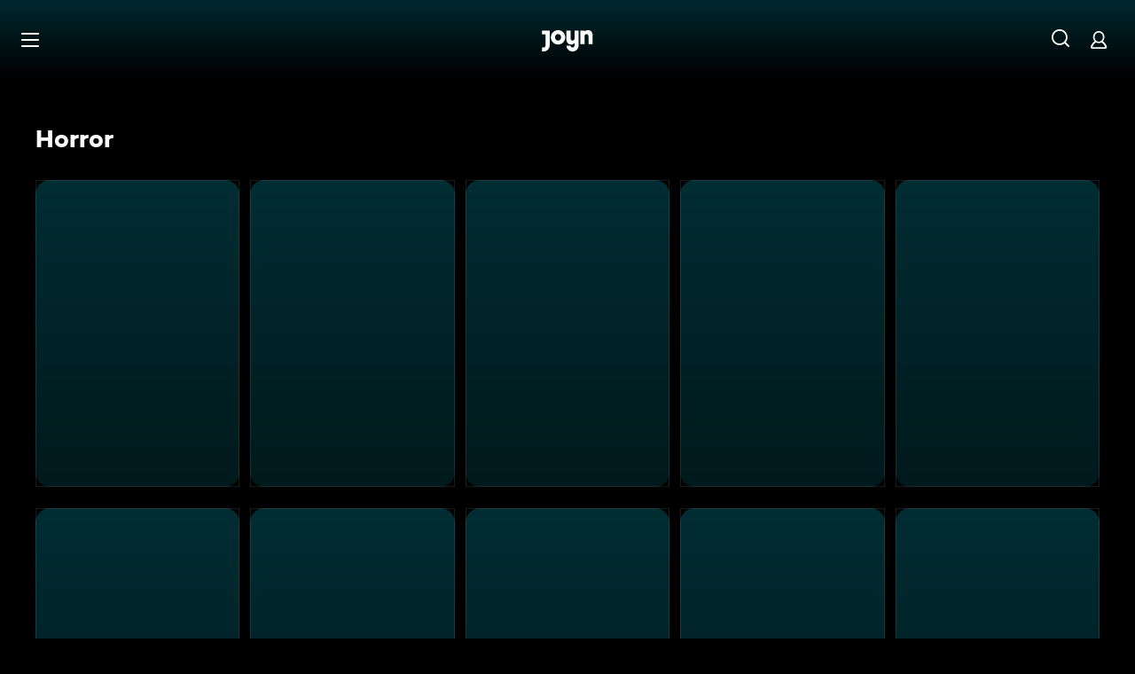

--- FILE ---
content_type: text/html; charset=utf-8
request_url: https://www.joyn.de/filme/genre/horror
body_size: 26149
content:
<!DOCTYPE html><html lang="de" class="Layout--rebranded"><head><meta charSet="utf-8" data-next-head=""/><style data-next-head="">:root { --global-styles-background: unset; --global-styles-overflow: auto; }</style><link rel="preload" href="/_next/static/media/ico-hamburger.5f4f2bc7.svg" as="image" data-next-head=""/><link rel="preload" href="/_next/static/media/ico-search.ac34d4c0.svg" as="image" data-next-head=""/><link rel="preload" href="/_next/static/media/ico-account.345e57f6.svg" as="image" data-next-head=""/><title data-next-head="">Gute Horrorfilme auf Joyn ansehen - Horrorfilme kostenlos streamen</title><meta name="viewport" content="width=device-width, initial-scale=1, maximum-scale=5.0" data-next-head=""/><meta name="theme-color" content="#000" data-next-head=""/><meta name="apple-mobile-web-app-capable" content="yes" data-next-head=""/><meta name="mobile-web-app-capable" content="yes" data-next-head=""/><meta name="google.play-app" content="app-id=de.prosiebensat1digital.seventv" data-next-head=""/><meta name="google-site-verification" content="57Ow9iiym1b7861sXjFIB0ALbf1PHo2CEHMpkrdSokc" data-next-head=""/><meta name="application-name" content="Joyn" data-next-head=""/><meta name="apple-mobile-web-app-status-bar-style" content="black-translucent" data-next-head=""/><meta name="apple-mobile-web-app-title" content="Joyn" data-next-head=""/><link rel="dns-prefetch" href="https://img.joyn.de" data-next-head=""/><link rel="dns-prefetch" href="https://hello.myfonts.net" data-next-head=""/><link rel="search" href="https://www.joyn.de/opensearch.xml" type="application/opensearchdescription+xml" title="Joyn" data-next-head=""/><link rel="dns-prefetch" href="https://auth.joyn.de" data-next-head=""/><link rel="preconnect" href="https://api.joyn.de/graphql" data-next-head=""/><link rel="apple-touch-icon" href="/icons/apple-touch-icon-57x57.png" sizes="57x57" data-next-head=""/><link rel="apple-touch-icon" href="/icons/apple-touch-icon-60x60.png" sizes="60x60" data-next-head=""/><link rel="apple-touch-icon" href="/icons/apple-touch-icon-72x72.png" sizes="72x72" data-next-head=""/><link rel="apple-touch-icon" href="/icons/apple-touch-icon-76x76.png" sizes="76x76" data-next-head=""/><link rel="apple-touch-icon" href="/icons/apple-touch-icon-114x114.png" sizes="114x114" data-next-head=""/><link rel="apple-touch-icon" href="/icons/apple-touch-icon-120x120.png" sizes="120x120" data-next-head=""/><link rel="apple-touch-icon" href="/icons/apple-touch-icon-144x144.png" sizes="144x144" data-next-head=""/><link rel="apple-touch-icon" href="/icons/apple-touch-icon-152x152.png" sizes="152x152" data-next-head=""/><link rel="apple-touch-icon" href="/icons/apple-touch-icon-167x167.png" sizes="167x167" data-next-head=""/><link rel="apple-touch-icon" href="/icons/apple-touch-icon-180x180.png" sizes="180x180" data-next-head=""/><link rel="apple-touch-icon" href="/icons/apple-touch-icon-1024x1024.png" sizes="1024x1024" data-next-head=""/><link rel="apple-touch-startup-image" href="/icons/apple-touch-startup-image-640x1136.png" media="(device-width: 320px) and (device-height: 568px) and (-webkit-device-pixel-ratio: 2) and (orientation: portrait)" data-next-head=""/><link rel="apple-touch-startup-image" href="/icons/apple-touch-startup-image-750x1334.png" media="(device-width: 375px) and (device-height: 667px) and (-webkit-device-pixel-ratio: 2) and (orientation: portrait)" data-next-head=""/><link rel="apple-touch-startup-image" href="/icons/apple-touch-startup-image-828x1792.png" media="(device-width: 414px) and (device-height: 896px) and (-webkit-device-pixel-ratio: 2) and (orientation: portrait)" data-next-head=""/><link rel="apple-touch-startup-image" href="/icons/apple-touch-startup-image-1125x2436.png" media="(device-width: 375px) and (device-height: 812px) and (-webkit-device-pixel-ratio: 3) and (orientation: portrait)" data-next-head=""/><link rel="apple-touch-startup-image" href="/icons/apple-touch-startup-image-1242x2208.png" media="(device-width: 414px) and (device-height: 736px) and (-webkit-device-pixel-ratio: 3) and (orientation: portrait)" data-next-head=""/><link rel="apple-touch-startup-image" href="/icons/apple-touch-startup-image-1242x2688.png" media="(device-width: 414px) and (device-height: 896px) and (-webkit-device-pixel-ratio: 3) and (orientation: portrait)" data-next-head=""/><link rel="apple-touch-startup-image" href="/icons/apple-touch-startup-image-1536x2048.png" media="(device-width: 768px) and (device-height: 1024px) and (-webkit-device-pixel-ratio: 2) and (orientation: portrait)" data-next-head=""/><link rel="apple-touch-startup-image" href="/icons/apple-touch-startup-image-1668x2224.png" media="(device-width: 834px) and (device-height: 1112px) and (-webkit-device-pixel-ratio: 2) and (orientation: portrait)" data-next-head=""/><link rel="apple-touch-startup-image" href="/icons/apple-touch-startup-image-1668x2388.png" media="(device-width: 834px) and (device-height: 1194px) and (-webkit-device-pixel-ratio: 2) and (orientation: portrait)" data-next-head=""/><link rel="apple-touch-startup-image" href="/icons/apple-touch-startup-image-2048x2732.png" media="(device-width: 1024px) and (device-height: 1366px) and (-webkit-device-pixel-ratio: 2) and (orientation: portrait)" data-next-head=""/><link rel="apple-touch-startup-image" href="/icons/apple-touch-startup-image-1620x2160.png" media="(device-width: 810px) and (device-height: 1080px) and (-webkit-device-pixel-ratio: 2) and (orientation: portrait)" data-next-head=""/><link rel="apple-touch-startup-image" href="/icons/apple-touch-startup-image-1136x640.png" media="(device-width: 320px) and (device-height: 568px) and (-webkit-device-pixel-ratio: 2) and (orientation: landscape)" data-next-head=""/><link rel="apple-touch-startup-image" href="/icons/apple-touch-startup-image-1334x750.png" media="(device-width: 375px) and (device-height: 667px) and (-webkit-device-pixel-ratio: 2) and (orientation: landscape)" data-next-head=""/><link rel="apple-touch-startup-image" href="/icons/apple-touch-startup-image-1792x828.png" media="(device-width: 414px) and (device-height: 896px) and (-webkit-device-pixel-ratio: 2) and (orientation: landscape)" data-next-head=""/><link rel="apple-touch-startup-image" href="/icons/apple-touch-startup-image-2436x1125.png" media="(device-width: 375px) and (device-height: 812px) and (-webkit-device-pixel-ratio: 3) and (orientation: landscape)" data-next-head=""/><link rel="apple-touch-startup-image" href="/icons/apple-touch-startup-image-2208x1242.png" media="(device-width: 414px) and (device-height: 736px) and (-webkit-device-pixel-ratio: 3) and (orientation: landscape)" data-next-head=""/><link rel="apple-touch-startup-image" href="/icons/apple-touch-startup-image-2688x1242.png" media="(device-width: 414px) and (device-height: 896px) and (-webkit-device-pixel-ratio: 3) and (orientation: landscape)" data-next-head=""/><link rel="apple-touch-startup-image" href="/icons/apple-touch-startup-image-2048x1536.png" media="(device-width: 768px) and (device-height: 1024px) and (-webkit-device-pixel-ratio: 2) and (orientation: landscape)" data-next-head=""/><link rel="apple-touch-startup-image" href="/icons/apple-touch-startup-image-2224x1668.png" media="(device-width: 834px) and (device-height: 1112px) and (-webkit-device-pixel-ratio: 2) and (orientation: landscape)" data-next-head=""/><link rel="apple-touch-startup-image" href="/icons/apple-touch-startup-image-2388x1668.png" media="(device-width: 834px) and (device-height: 1194px) and (-webkit-device-pixel-ratio: 2) and (orientation: landscape)" data-next-head=""/><link rel="apple-touch-startup-image" href="/icons/apple-touch-startup-image-2732x2048.png" media="(device-width: 1024px) and (device-height: 1366px) and (-webkit-device-pixel-ratio: 2) and (orientation: landscape)" data-next-head=""/><link rel="apple-touch-startup-image" href="/icons/apple-touch-startup-image-2160x1620.png" media="(device-width: 810px) and (device-height: 1080px) and (-webkit-device-pixel-ratio: 2) and (orientation: landscape)" data-next-head=""/><meta name="description" content="Lust auf gepflegtes Gruseln oder blutige Schocks, auf Zombies, Monster oder Geister? Schau jetzt die besten Horrorfilme auf Joyn kostenlos und wann du" data-next-head=""/><link rel="canonical" href="https://www.joyn.de/filme/genre/horror" data-next-head=""/><meta name="robots" content="index, follow" data-next-head=""/><meta property="og:title" content="Gute Horrorfilme auf Joyn ansehen - Horrorfilme kostenlos streamen" data-next-head=""/><meta property="og:description" content="Lust auf gepflegtes Gruseln oder blutige Schocks, auf Zombies, Monster oder Geister? Schau jetzt die besten Horrorfilme auf Joyn kostenlos und wann du" data-next-head=""/><meta property="og:url" content="https://www.joyn.de/filme/genre/horror" data-next-head=""/><meta property="og:image" content="https://www.joyn.de/static/joyn_share.png" data-next-head=""/><meta property="og:site_name" content="Joyn" data-next-head=""/><meta property="og:locale" content="de_DE" data-next-head=""/><link data-next-font="" rel="preconnect" href="/" crossorigin="anonymous"/><link rel="preload" href="/_next/static/css/6c52288bfb279fc4.css" as="style"/><link rel="stylesheet" href="/_next/static/css/6c52288bfb279fc4.css" data-n-g=""/><link rel="preload" href="/_next/static/css/01762d27487483be.css" as="style"/><link rel="stylesheet" href="/_next/static/css/01762d27487483be.css"/><link rel="preload" href="/_next/static/css/970b0336a771f124.css" as="style"/><link rel="stylesheet" href="/_next/static/css/970b0336a771f124.css" data-n-p=""/><link rel="preload" href="/_next/static/css/9c10d9978105cd0a.css" as="style"/><link rel="stylesheet" href="/_next/static/css/9c10d9978105cd0a.css"/><link rel="preload" href="/_next/static/css/6840407c0c820af7.css" as="style"/><link rel="stylesheet" href="/_next/static/css/6840407c0c820af7.css" data-n-p=""/><link rel="preload" href="/_next/static/css/36ce2638df7a4d4a.css" as="style"/><link rel="stylesheet" href="/_next/static/css/36ce2638df7a4d4a.css"/><link rel="preload" href="/_next/static/css/75f3427f5d7ee0cd.css" as="style"/><link rel="stylesheet" href="/_next/static/css/75f3427f5d7ee0cd.css"/><link rel="preload" href="/_next/static/css/d53710b176ac4ab1.css" as="style"/><link rel="stylesheet" href="/_next/static/css/d53710b176ac4ab1.css"/><noscript data-n-css=""></noscript><script defer="" nomodule="" src="/_next/static/chunks/polyfills-42372ed130431b0a.js"></script><script defer="" src="/_next/static/chunks/3094.2418cba1b38e2f2e.js"></script><script defer="" src="/_next/static/chunks/6880-6999df2c76876a74.js"></script><script defer="" src="/_next/static/chunks/7982-c7a06b0b403f9c54.js"></script><script defer="" src="/_next/static/chunks/9402.7eb1ca815d998697.js"></script><script src="/_next/static/chunks/webpack-cc0f6f1bfdb71252.js" defer=""></script><script src="/_next/static/chunks/framework-69a15deaad19de9e.js" defer=""></script><script src="/_next/static/chunks/main-071aac8550510433.js" defer=""></script><script src="/_next/static/chunks/pages/_app-1563a662f4d07b10.js" defer=""></script><script src="/_next/static/chunks/1459-62437fd7c2cb1921.js" defer=""></script><script src="/_next/static/chunks/2789-744b59e13eca0418.js" defer=""></script><script src="/_next/static/chunks/8125-02a7710619d5064a.js" defer=""></script><script src="/_next/static/chunks/8026-79c2f923c2df05c9.js" defer=""></script><script src="/_next/static/chunks/1272-bb9181ea0e28ac17.js" defer=""></script><script src="/_next/static/chunks/4235-da05e1b8a3ec3fac.js" defer=""></script><script src="/_next/static/chunks/220-a2446ac529471bbc.js" defer=""></script><script src="/_next/static/chunks/2408-655aea00f7f43c6e.js" defer=""></script><script src="/_next/static/chunks/32-9dd755e213251bba.js" defer=""></script><script src="/_next/static/chunks/2652-64cd482e6d93f77d.js" defer=""></script><script src="/_next/static/chunks/5306-6fca552c76eced0e.js" defer=""></script><script src="/_next/static/chunks/pages/filme/genre/%5Bpath%5D-4725632d0def7e0a.js" defer=""></script><script src="/_next/static/XJAoElHgfH9yCg23oZqot/_buildManifest.js" defer=""></script><script src="/_next/static/XJAoElHgfH9yCg23oZqot/_ssgManifest.js" defer=""></script></head><body style="background-color:black"><div id="__next"><a class="SkipLinkMarkup_SkipLinkMarkup__BlmTO" href="#skip-link-focus-target" data-testid="SKIPL">Zum Inhalt springen</a><a class="SkipLinkMarkup_SkipLinkMarkup__BlmTO" href="/barrierefreie-inhalte" data-testid="SKIPLBF">Barrierefrei</a><div class="PageLayoutFooterSpacer_PageLayoutFooterSpacer__y809t"><div style="--page-layout-position:static" class="PageLayoutMarkup_PageLayoutMarkup__Hwb0K"><div class="Header_Header__InterSectionWrapper__ieRtc"></div><header data-testid="Header" class=""><div style="--header-background-opacity:0.7" class="Header_Header__GradientWrapper__ZbMw1 Header_Header__GradientWrapper--rebranded__ONCDs"></div><div class="Header_BackDrop__duc3U Header_BackDrop--rebranded___LEQW" style="--header-backdrop-animation-duration:0.2s"></div><div class="Header_HeaderWrapper__1sZ_R Header_HeaderWrapper--mobile__7nxk8 Header_HeaderWrapper--mobile--logo-centered__9GTr3" data-testid="HDRM"><button aria-controls="HeaderMobileUl" aria-expanded="false" class="HamburgerButton_HamburgerButton__9MVwo" data-testid="HM"><img alt="Hauptmenü" width="28" height="28" decoding="async" data-nimg="1" style="color:transparent" src="/_next/static/media/ico-hamburger.5f4f2bc7.svg"/></button><a href="/" class="HeaderLogo_HeaderLogo__wv9x4 HeaderLogo_HeaderLogo--center__Mht_R" data-testid="HDRLG"><svg width="67px" height="28px" viewBox="0 0 67 28" fill="none"><title>Joyn</title><path d="M25.112 9.45c0-2.45-1.662-4.287-4.024-4.287-2.363 0-4.026 1.837-4.026 4.287s1.663 4.287 4.025 4.287c2.363 0 4.025-1.837 4.025-4.287zm5.425 0c0 5.21-4.239 9.45-9.45 9.45-5.21 0-9.45-4.24-9.45-9.45 0-5.21 4.24-9.45 9.45-9.45 5.211 0 9.45 4.24 9.45 9.45zM0 .525v5.162h4.638v14.175c0 1.576-.875 2.976-2.625 2.976H0V28h2.013c4.724 0 8.05-3.719 8.05-8.269V.525H0zM60.463 0c-1.574 0-3.302.442-4.55 1.99V.525h-5.425v17.85h5.424V8.225c0-1.662.875-3.062 2.617-3.062 1.758 0 2.633 1.4 2.633 2.975v10.237h5.426V7c0-4.462-2.45-7-6.125-7zM42.787.525h5.426v19.206c0 4.55-3.325 8.269-8.05 8.269-4.638 0-8.05-3.675-8.05-7.7h5.424c.088 1.4 1.138 2.537 2.625 2.537 1.75 0 2.625-1.4 2.625-2.975V16.91c-1.248 1.548-2.976 1.99-4.55 1.99-3.675 0-6.125-2.538-6.125-7V.525h5.425v10.238c0 1.574.875 2.974 2.634 2.974 1.741 0 2.616-1.4 2.616-3.062V.525z" fill="currentColor" fill-rule="evenodd"></path></svg></a><nav class="MainMenu_MainMenuNav__nCD_O MainMenu_MainMenuNav--closed__tCqDG" aria-label="Haupt Menüleiste" data-testid="HDRNAV"><ul class="MainMenu_MainMenuList__fQq7j"><div data-testid="VISH" class="VisuallyHidden_VisuallyHidden__PjC9D"><li class="MainMenuItem_MainMenuListItem__Oo1Ef"><a class="MainMenuItem_MainMenuItemLink__9rotL MainMenuItem_MainMenuItemLink--rebranded__I6oI2" data-testid="HDRNAVNP" href="/"><span style="--ui-typography-font-family-xxxs:var(--global-ui-font-campton-book);--ui-typography-font-size-xxxs:1rem;--ui-typography-line-height-xxxs:1.2;--ui-typography-font-family-m:var(--global-ui-font-campton-book);--ui-typography-font-size-m:0.9375rem;--ui-typography-line-height-m:1.2;--ui-typography-font-family-l:var(--global-ui-font-campton-book);--ui-typography-font-size-l:1.125rem;--ui-typography-line-height-l:1.2" class="Typography_Typography__iP2DB MainMenuItem_MainMenuItemLinkTextPlaceholder__mOGNm Typography_Typography--xxxs__t9bQF Typography_Typography--m__D_XQd Typography_Typography--l__KSpvV" aria-hidden="true">Neu &amp; beliebt</span><span style="--ui-typography-font-family-xxxs:var(--global-ui-font-campton-book);--ui-typography-font-size-xxxs:1rem;--ui-typography-line-height-xxxs:1.2;--ui-typography-font-family-m:var(--global-ui-font-campton-book);--ui-typography-font-size-m:0.9375rem;--ui-typography-line-height-m:1.2;--ui-typography-font-family-l:var(--global-ui-font-campton-book);--ui-typography-font-size-l:1.125rem;--ui-typography-line-height-l:1.2" class="Typography_Typography__iP2DB MainMenuItem_MainMenuItemLinkText__Z3JtH Typography_Typography--xxxs__t9bQF Typography_Typography--m__D_XQd Typography_Typography--l__KSpvV">Neu &amp; beliebt</span></a></li></div><div data-testid="VISH" class="VisuallyHidden_VisuallyHidden__PjC9D"><li class="MainMenuItem_MainMenuListItem__Oo1Ef"><a class="MainMenuItem_MainMenuItemLink__9rotL MainMenuItem_MainMenuItemLink--rebranded__I6oI2" data-testid="HDRNAVFY" href="/fuer-dich"><span style="--ui-typography-font-family-xxxs:var(--global-ui-font-campton-book);--ui-typography-font-size-xxxs:1rem;--ui-typography-line-height-xxxs:1.2;--ui-typography-font-family-m:var(--global-ui-font-campton-book);--ui-typography-font-size-m:0.9375rem;--ui-typography-line-height-m:1.2;--ui-typography-font-family-l:var(--global-ui-font-campton-book);--ui-typography-font-size-l:1.125rem;--ui-typography-line-height-l:1.2" class="Typography_Typography__iP2DB MainMenuItem_MainMenuItemLinkTextPlaceholder__mOGNm Typography_Typography--xxxs__t9bQF Typography_Typography--m__D_XQd Typography_Typography--l__KSpvV" aria-hidden="true">Für Dich</span><span style="--ui-typography-font-family-xxxs:var(--global-ui-font-campton-book);--ui-typography-font-size-xxxs:1rem;--ui-typography-line-height-xxxs:1.2;--ui-typography-font-family-m:var(--global-ui-font-campton-book);--ui-typography-font-size-m:0.9375rem;--ui-typography-line-height-m:1.2;--ui-typography-font-family-l:var(--global-ui-font-campton-book);--ui-typography-font-size-l:1.125rem;--ui-typography-line-height-l:1.2" class="Typography_Typography__iP2DB MainMenuItem_MainMenuItemLinkText__Z3JtH Typography_Typography--xxxs__t9bQF Typography_Typography--m__D_XQd Typography_Typography--l__KSpvV">Für Dich</span></a></li></div><div data-testid="VISH" class="VisuallyHidden_VisuallyHidden__PjC9D"><li class="MainMenuItem_MainMenuListItem__Oo1Ef"><a class="MainMenuItem_MainMenuItemLink__9rotL MainMenuItem_MainMenuItemLink--rebranded__I6oI2" data-testid="HDRNAVME" href="/mediatheken"><span style="--ui-typography-font-family-xxxs:var(--global-ui-font-campton-book);--ui-typography-font-size-xxxs:1rem;--ui-typography-line-height-xxxs:1.2;--ui-typography-font-family-m:var(--global-ui-font-campton-book);--ui-typography-font-size-m:0.9375rem;--ui-typography-line-height-m:1.2;--ui-typography-font-family-l:var(--global-ui-font-campton-book);--ui-typography-font-size-l:1.125rem;--ui-typography-line-height-l:1.2" class="Typography_Typography__iP2DB MainMenuItem_MainMenuItemLinkTextPlaceholder__mOGNm Typography_Typography--xxxs__t9bQF Typography_Typography--m__D_XQd Typography_Typography--l__KSpvV" aria-hidden="true">Mediatheken</span><span style="--ui-typography-font-family-xxxs:var(--global-ui-font-campton-book);--ui-typography-font-size-xxxs:1rem;--ui-typography-line-height-xxxs:1.2;--ui-typography-font-family-m:var(--global-ui-font-campton-book);--ui-typography-font-size-m:0.9375rem;--ui-typography-line-height-m:1.2;--ui-typography-font-family-l:var(--global-ui-font-campton-book);--ui-typography-font-size-l:1.125rem;--ui-typography-line-height-l:1.2" class="Typography_Typography__iP2DB MainMenuItem_MainMenuItemLinkText__Z3JtH Typography_Typography--xxxs__t9bQF Typography_Typography--m__D_XQd Typography_Typography--l__KSpvV">Mediatheken</span></a></li></div><div data-testid="VISH" class="VisuallyHidden_VisuallyHidden__PjC9D"><li class="MainMenuItem_MainMenuListItem__Oo1Ef"><a class="MainMenuItem_MainMenuItemLink__9rotL MainMenuItem_MainMenuItemLink--rebranded__I6oI2" data-testid="HDRNAVL" href="/play/live-tv"><span style="--ui-typography-font-family-xxxs:var(--global-ui-font-campton-book);--ui-typography-font-size-xxxs:1rem;--ui-typography-line-height-xxxs:1.2;--ui-typography-font-family-m:var(--global-ui-font-campton-book);--ui-typography-font-size-m:0.9375rem;--ui-typography-line-height-m:1.2;--ui-typography-font-family-l:var(--global-ui-font-campton-book);--ui-typography-font-size-l:1.125rem;--ui-typography-line-height-l:1.2" class="Typography_Typography__iP2DB MainMenuItem_MainMenuItemLinkTextPlaceholder__mOGNm Typography_Typography--xxxs__t9bQF Typography_Typography--m__D_XQd Typography_Typography--l__KSpvV" aria-hidden="true">Live TV</span><span style="--ui-typography-font-family-xxxs:var(--global-ui-font-campton-book);--ui-typography-font-size-xxxs:1rem;--ui-typography-line-height-xxxs:1.2;--ui-typography-font-family-m:var(--global-ui-font-campton-book);--ui-typography-font-size-m:0.9375rem;--ui-typography-line-height-m:1.2;--ui-typography-font-family-l:var(--global-ui-font-campton-book);--ui-typography-font-size-l:1.125rem;--ui-typography-line-height-l:1.2" class="Typography_Typography__iP2DB MainMenuItem_MainMenuItemLinkText__Z3JtH Typography_Typography--xxxs__t9bQF Typography_Typography--m__D_XQd Typography_Typography--l__KSpvV">Live TV</span></a></li></div><div data-testid="VISH" class="VisuallyHidden_VisuallyHidden__PjC9D"><li class="MainMenuItem_MainMenuListItem__Oo1Ef"><a class="MainMenuItem_MainMenuItemLink__9rotL MainMenuItem_MainMenuItemLink--rebranded__I6oI2" data-testid="HDRNAVS" href="/serien"><span style="--ui-typography-font-family-xxxs:var(--global-ui-font-campton-book);--ui-typography-font-size-xxxs:1rem;--ui-typography-line-height-xxxs:1.2;--ui-typography-font-family-m:var(--global-ui-font-campton-book);--ui-typography-font-size-m:0.9375rem;--ui-typography-line-height-m:1.2;--ui-typography-font-family-l:var(--global-ui-font-campton-book);--ui-typography-font-size-l:1.125rem;--ui-typography-line-height-l:1.2" class="Typography_Typography__iP2DB MainMenuItem_MainMenuItemLinkTextPlaceholder__mOGNm Typography_Typography--xxxs__t9bQF Typography_Typography--m__D_XQd Typography_Typography--l__KSpvV" aria-hidden="true">Serien</span><span style="--ui-typography-font-family-xxxs:var(--global-ui-font-campton-book);--ui-typography-font-size-xxxs:1rem;--ui-typography-line-height-xxxs:1.2;--ui-typography-font-family-m:var(--global-ui-font-campton-book);--ui-typography-font-size-m:0.9375rem;--ui-typography-line-height-m:1.2;--ui-typography-font-family-l:var(--global-ui-font-campton-book);--ui-typography-font-size-l:1.125rem;--ui-typography-line-height-l:1.2" class="Typography_Typography__iP2DB MainMenuItem_MainMenuItemLinkText__Z3JtH Typography_Typography--xxxs__t9bQF Typography_Typography--m__D_XQd Typography_Typography--l__KSpvV">Serien</span></a></li></div><div data-testid="VISH" class="VisuallyHidden_VisuallyHidden__PjC9D"><li class="MainMenuItem_MainMenuListItem__Oo1Ef"><a class="MainMenuItem_MainMenuItemLink__9rotL MainMenuItem_MainMenuItemLink--rebranded__I6oI2" data-testid="HDRNAVM" href="/filme"><span style="--ui-typography-font-family-xxxs:var(--global-ui-font-campton-book);--ui-typography-font-size-xxxs:1rem;--ui-typography-line-height-xxxs:1.2;--ui-typography-font-family-m:var(--global-ui-font-campton-book);--ui-typography-font-size-m:0.9375rem;--ui-typography-line-height-m:1.2;--ui-typography-font-family-l:var(--global-ui-font-campton-book);--ui-typography-font-size-l:1.125rem;--ui-typography-line-height-l:1.2" class="Typography_Typography__iP2DB MainMenuItem_MainMenuItemLinkTextPlaceholder__mOGNm Typography_Typography--xxxs__t9bQF Typography_Typography--m__D_XQd Typography_Typography--l__KSpvV" aria-hidden="true">Filme</span><span style="--ui-typography-font-family-xxxs:var(--global-ui-font-campton-book);--ui-typography-font-size-xxxs:1rem;--ui-typography-line-height-xxxs:1.2;--ui-typography-font-family-m:var(--global-ui-font-campton-book);--ui-typography-font-size-m:0.9375rem;--ui-typography-line-height-m:1.2;--ui-typography-font-family-l:var(--global-ui-font-campton-book);--ui-typography-font-size-l:1.125rem;--ui-typography-line-height-l:1.2" class="Typography_Typography__iP2DB MainMenuItem_MainMenuItemLinkText__Z3JtH Typography_Typography--xxxs__t9bQF Typography_Typography--m__D_XQd Typography_Typography--l__KSpvV">Filme</span></a></li></div><div data-testid="VISH" class="VisuallyHidden_VisuallyHidden__PjC9D"><li class="MainMenuItem_MainMenuListItem__Oo1Ef"><a class="MainMenuItem_MainMenuItemLink__9rotL MainMenuItem_MainMenuItemLink--rebranded__I6oI2" data-testid="HDRNAVSP" href="/sport"><span style="--ui-typography-font-family-xxxs:var(--global-ui-font-campton-book);--ui-typography-font-size-xxxs:1rem;--ui-typography-line-height-xxxs:1.2;--ui-typography-font-family-m:var(--global-ui-font-campton-book);--ui-typography-font-size-m:0.9375rem;--ui-typography-line-height-m:1.2;--ui-typography-font-family-l:var(--global-ui-font-campton-book);--ui-typography-font-size-l:1.125rem;--ui-typography-line-height-l:1.2" class="Typography_Typography__iP2DB MainMenuItem_MainMenuItemLinkTextPlaceholder__mOGNm Typography_Typography--xxxs__t9bQF Typography_Typography--m__D_XQd Typography_Typography--l__KSpvV" aria-hidden="true">Sport</span><span style="--ui-typography-font-family-xxxs:var(--global-ui-font-campton-book);--ui-typography-font-size-xxxs:1rem;--ui-typography-line-height-xxxs:1.2;--ui-typography-font-family-m:var(--global-ui-font-campton-book);--ui-typography-font-size-m:0.9375rem;--ui-typography-line-height-m:1.2;--ui-typography-font-family-l:var(--global-ui-font-campton-book);--ui-typography-font-size-l:1.125rem;--ui-typography-line-height-l:1.2" class="Typography_Typography__iP2DB MainMenuItem_MainMenuItemLinkText__Z3JtH Typography_Typography--xxxs__t9bQF Typography_Typography--m__D_XQd Typography_Typography--l__KSpvV">Sport</span></a></li></div><div data-testid="VISH" class="VisuallyHidden_VisuallyHidden__PjC9D"><li class="MainMenuItem_MainMenuListItem__Oo1Ef"><a class="MainMenuItem_MainMenuItemLink__9rotL MainMenuItem_MainMenuItemLink--rebranded__I6oI2" data-testid="HDRNAVN" href="/news"><span style="--ui-typography-font-family-xxxs:var(--global-ui-font-campton-book);--ui-typography-font-size-xxxs:1rem;--ui-typography-line-height-xxxs:1.2;--ui-typography-font-family-m:var(--global-ui-font-campton-book);--ui-typography-font-size-m:0.9375rem;--ui-typography-line-height-m:1.2;--ui-typography-font-family-l:var(--global-ui-font-campton-book);--ui-typography-font-size-l:1.125rem;--ui-typography-line-height-l:1.2" class="Typography_Typography__iP2DB MainMenuItem_MainMenuItemLinkTextPlaceholder__mOGNm Typography_Typography--xxxs__t9bQF Typography_Typography--m__D_XQd Typography_Typography--l__KSpvV" aria-hidden="true">News &amp; Doku</span><span style="--ui-typography-font-family-xxxs:var(--global-ui-font-campton-book);--ui-typography-font-size-xxxs:1rem;--ui-typography-line-height-xxxs:1.2;--ui-typography-font-family-m:var(--global-ui-font-campton-book);--ui-typography-font-size-m:0.9375rem;--ui-typography-line-height-m:1.2;--ui-typography-font-family-l:var(--global-ui-font-campton-book);--ui-typography-font-size-l:1.125rem;--ui-typography-line-height-l:1.2" class="Typography_Typography__iP2DB MainMenuItem_MainMenuItemLinkText__Z3JtH Typography_Typography--xxxs__t9bQF Typography_Typography--m__D_XQd Typography_Typography--l__KSpvV">News &amp; Doku</span></a></li></div><div data-testid="VISH" class="VisuallyHidden_VisuallyHidden__PjC9D"><li class="MainMenuItem_MainMenuListItem__Oo1Ef"><a class="MainMenuItem_MainMenuItemLink__9rotL MainMenuItem_MainMenuItemLink--rebranded__I6oI2" data-testid="" href="/bts"><span style="--ui-typography-font-family-xxxs:var(--global-ui-font-campton-book);--ui-typography-font-size-xxxs:1rem;--ui-typography-line-height-xxxs:1.2;--ui-typography-font-family-m:var(--global-ui-font-campton-book);--ui-typography-font-size-m:0.9375rem;--ui-typography-line-height-m:1.2;--ui-typography-font-family-l:var(--global-ui-font-campton-book);--ui-typography-font-size-l:1.125rem;--ui-typography-line-height-l:1.2" class="Typography_Typography__iP2DB MainMenuItem_MainMenuItemLinkTextPlaceholder__mOGNm Typography_Typography--xxxs__t9bQF Typography_Typography--m__D_XQd Typography_Typography--l__KSpvV" aria-hidden="true">Behind The Screens</span><span style="--ui-typography-font-family-xxxs:var(--global-ui-font-campton-book);--ui-typography-font-size-xxxs:1rem;--ui-typography-line-height-xxxs:1.2;--ui-typography-font-family-m:var(--global-ui-font-campton-book);--ui-typography-font-size-m:0.9375rem;--ui-typography-line-height-m:1.2;--ui-typography-font-family-l:var(--global-ui-font-campton-book);--ui-typography-font-size-l:1.125rem;--ui-typography-line-height-l:1.2" class="Typography_Typography__iP2DB MainMenuItem_MainMenuItemLinkText__Z3JtH Typography_Typography--xxxs__t9bQF Typography_Typography--m__D_XQd Typography_Typography--l__KSpvV">Behind The Screens</span></a></li></div></ul></nav><a class="HeaderSearch_HeaderSearchWrapper__fi4Kx" data-testid="HDRSB" href="/suche"><img alt="Suche" width="28" height="28" decoding="async" data-nimg="1" style="color:transparent" src="/_next/static/media/ico-search.ac34d4c0.svg"/></a><a href="/mein-account" class="HeaderAccountIcon_HeaderAccountLink__lp2jf" data-testid="LGST" aria-label="Login" style="--header-account-background-color:transparent"><img alt="Mein Account" width="28" height="28" decoding="async" data-nimg="1" style="color:transparent" src="/_next/static/media/ico-account.345e57f6.svg"/></a></div><div class="Header_HeaderWrapper__1sZ_R Header_HeaderWrapper--desktop__STpjL" data-testid="HDRD"><a href="/" class="HeaderLogo_HeaderLogo__wv9x4 HeaderLogo_HeaderLogo--center__Mht_R" data-testid="HDRLG"><svg width="67px" height="28px" viewBox="0 0 67 28" fill="none"><title>Joyn</title><path d="M25.112 9.45c0-2.45-1.662-4.287-4.024-4.287-2.363 0-4.026 1.837-4.026 4.287s1.663 4.287 4.025 4.287c2.363 0 4.025-1.837 4.025-4.287zm5.425 0c0 5.21-4.239 9.45-9.45 9.45-5.21 0-9.45-4.24-9.45-9.45 0-5.21 4.24-9.45 9.45-9.45 5.211 0 9.45 4.24 9.45 9.45zM0 .525v5.162h4.638v14.175c0 1.576-.875 2.976-2.625 2.976H0V28h2.013c4.724 0 8.05-3.719 8.05-8.269V.525H0zM60.463 0c-1.574 0-3.302.442-4.55 1.99V.525h-5.425v17.85h5.424V8.225c0-1.662.875-3.062 2.617-3.062 1.758 0 2.633 1.4 2.633 2.975v10.237h5.426V7c0-4.462-2.45-7-6.125-7zM42.787.525h5.426v19.206c0 4.55-3.325 8.269-8.05 8.269-4.638 0-8.05-3.675-8.05-7.7h5.424c.088 1.4 1.138 2.537 2.625 2.537 1.75 0 2.625-1.4 2.625-2.975V16.91c-1.248 1.548-2.976 1.99-4.55 1.99-3.675 0-6.125-2.538-6.125-7V.525h5.425v10.238c0 1.574.875 2.974 2.634 2.974 1.741 0 2.616-1.4 2.616-3.062V.525z" fill="currentColor" fill-rule="evenodd"></path></svg></a><nav class="MainMenu_MainMenuNav__nCD_O MainMenu_MainMenuNav--closed__tCqDG" aria-label="Haupt Menüleiste" data-testid="HDRNAV"><ul class="MainMenu_MainMenuList__fQq7j"><div data-testid="VISH" class="VisuallyHidden_VisuallyHidden__PjC9D"><li class="MainMenuItem_MainMenuListItem__Oo1Ef MainMenuItem_MainMenuListItem--desktop__3uOpQ"><a class="MainMenuItem_MainMenuItemLink__9rotL MainMenuItem_MainMenuItemLink--rebranded__I6oI2" data-testid="HDRNAVNP" href="/"><span style="--ui-typography-font-family-xxxs:var(--global-ui-font-campton-book);--ui-typography-font-size-xxxs:1rem;--ui-typography-line-height-xxxs:1.2;--ui-typography-font-family-m:var(--global-ui-font-campton-book);--ui-typography-font-size-m:0.9375rem;--ui-typography-line-height-m:1.2;--ui-typography-font-family-l:var(--global-ui-font-campton-book);--ui-typography-font-size-l:1.125rem;--ui-typography-line-height-l:1.2" class="Typography_Typography__iP2DB MainMenuItem_MainMenuItemLinkTextPlaceholder__mOGNm Typography_Typography--xxxs__t9bQF Typography_Typography--m__D_XQd Typography_Typography--l__KSpvV" aria-hidden="true">Neu &amp; beliebt</span><span style="--ui-typography-font-family-xxxs:var(--global-ui-font-campton-book);--ui-typography-font-size-xxxs:1rem;--ui-typography-line-height-xxxs:1.2;--ui-typography-font-family-m:var(--global-ui-font-campton-book);--ui-typography-font-size-m:0.9375rem;--ui-typography-line-height-m:1.2;--ui-typography-font-family-l:var(--global-ui-font-campton-book);--ui-typography-font-size-l:1.125rem;--ui-typography-line-height-l:1.2" class="Typography_Typography__iP2DB MainMenuItem_MainMenuItemLinkText__Z3JtH Typography_Typography--xxxs__t9bQF Typography_Typography--m__D_XQd Typography_Typography--l__KSpvV">Neu &amp; beliebt</span></a></li></div><div data-testid="VISH" class="VisuallyHidden_VisuallyHidden__PjC9D"><li class="MainMenuItem_MainMenuListItem__Oo1Ef MainMenuItem_MainMenuListItem--desktop__3uOpQ"><a class="MainMenuItem_MainMenuItemLink__9rotL MainMenuItem_MainMenuItemLink--rebranded__I6oI2" data-testid="HDRNAVFY" href="/fuer-dich"><span style="--ui-typography-font-family-xxxs:var(--global-ui-font-campton-book);--ui-typography-font-size-xxxs:1rem;--ui-typography-line-height-xxxs:1.2;--ui-typography-font-family-m:var(--global-ui-font-campton-book);--ui-typography-font-size-m:0.9375rem;--ui-typography-line-height-m:1.2;--ui-typography-font-family-l:var(--global-ui-font-campton-book);--ui-typography-font-size-l:1.125rem;--ui-typography-line-height-l:1.2" class="Typography_Typography__iP2DB MainMenuItem_MainMenuItemLinkTextPlaceholder__mOGNm Typography_Typography--xxxs__t9bQF Typography_Typography--m__D_XQd Typography_Typography--l__KSpvV" aria-hidden="true">Für Dich</span><span style="--ui-typography-font-family-xxxs:var(--global-ui-font-campton-book);--ui-typography-font-size-xxxs:1rem;--ui-typography-line-height-xxxs:1.2;--ui-typography-font-family-m:var(--global-ui-font-campton-book);--ui-typography-font-size-m:0.9375rem;--ui-typography-line-height-m:1.2;--ui-typography-font-family-l:var(--global-ui-font-campton-book);--ui-typography-font-size-l:1.125rem;--ui-typography-line-height-l:1.2" class="Typography_Typography__iP2DB MainMenuItem_MainMenuItemLinkText__Z3JtH Typography_Typography--xxxs__t9bQF Typography_Typography--m__D_XQd Typography_Typography--l__KSpvV">Für Dich</span></a></li></div><div data-testid="VISH" class="VisuallyHidden_VisuallyHidden__PjC9D"><li class="MainMenuItem_MainMenuListItem__Oo1Ef MainMenuItem_MainMenuListItem--desktop__3uOpQ"><a class="MainMenuItem_MainMenuItemLink__9rotL MainMenuItem_MainMenuItemLink--rebranded__I6oI2" data-testid="HDRNAVME" href="/mediatheken"><span style="--ui-typography-font-family-xxxs:var(--global-ui-font-campton-book);--ui-typography-font-size-xxxs:1rem;--ui-typography-line-height-xxxs:1.2;--ui-typography-font-family-m:var(--global-ui-font-campton-book);--ui-typography-font-size-m:0.9375rem;--ui-typography-line-height-m:1.2;--ui-typography-font-family-l:var(--global-ui-font-campton-book);--ui-typography-font-size-l:1.125rem;--ui-typography-line-height-l:1.2" class="Typography_Typography__iP2DB MainMenuItem_MainMenuItemLinkTextPlaceholder__mOGNm Typography_Typography--xxxs__t9bQF Typography_Typography--m__D_XQd Typography_Typography--l__KSpvV" aria-hidden="true">Mediatheken</span><span style="--ui-typography-font-family-xxxs:var(--global-ui-font-campton-book);--ui-typography-font-size-xxxs:1rem;--ui-typography-line-height-xxxs:1.2;--ui-typography-font-family-m:var(--global-ui-font-campton-book);--ui-typography-font-size-m:0.9375rem;--ui-typography-line-height-m:1.2;--ui-typography-font-family-l:var(--global-ui-font-campton-book);--ui-typography-font-size-l:1.125rem;--ui-typography-line-height-l:1.2" class="Typography_Typography__iP2DB MainMenuItem_MainMenuItemLinkText__Z3JtH Typography_Typography--xxxs__t9bQF Typography_Typography--m__D_XQd Typography_Typography--l__KSpvV">Mediatheken</span></a></li></div><div data-testid="VISH" class="VisuallyHidden_VisuallyHidden__PjC9D"><li class="MainMenuItem_MainMenuListItem__Oo1Ef MainMenuItem_MainMenuListItem--desktop__3uOpQ"><a class="MainMenuItem_MainMenuItemLink__9rotL MainMenuItem_MainMenuItemLink--rebranded__I6oI2" data-testid="HDRNAVL" href="/play/live-tv"><span style="--ui-typography-font-family-xxxs:var(--global-ui-font-campton-book);--ui-typography-font-size-xxxs:1rem;--ui-typography-line-height-xxxs:1.2;--ui-typography-font-family-m:var(--global-ui-font-campton-book);--ui-typography-font-size-m:0.9375rem;--ui-typography-line-height-m:1.2;--ui-typography-font-family-l:var(--global-ui-font-campton-book);--ui-typography-font-size-l:1.125rem;--ui-typography-line-height-l:1.2" class="Typography_Typography__iP2DB MainMenuItem_MainMenuItemLinkTextPlaceholder__mOGNm Typography_Typography--xxxs__t9bQF Typography_Typography--m__D_XQd Typography_Typography--l__KSpvV" aria-hidden="true">Live TV</span><span style="--ui-typography-font-family-xxxs:var(--global-ui-font-campton-book);--ui-typography-font-size-xxxs:1rem;--ui-typography-line-height-xxxs:1.2;--ui-typography-font-family-m:var(--global-ui-font-campton-book);--ui-typography-font-size-m:0.9375rem;--ui-typography-line-height-m:1.2;--ui-typography-font-family-l:var(--global-ui-font-campton-book);--ui-typography-font-size-l:1.125rem;--ui-typography-line-height-l:1.2" class="Typography_Typography__iP2DB MainMenuItem_MainMenuItemLinkText__Z3JtH Typography_Typography--xxxs__t9bQF Typography_Typography--m__D_XQd Typography_Typography--l__KSpvV">Live TV</span></a></li></div><div data-testid="VISH" class="VisuallyHidden_VisuallyHidden__PjC9D"><li class="MainMenuItem_MainMenuListItem__Oo1Ef MainMenuItem_MainMenuListItem--desktop__3uOpQ"><a class="MainMenuItem_MainMenuItemLink__9rotL MainMenuItem_MainMenuItemLink--rebranded__I6oI2" data-testid="HDRNAVS" href="/serien"><span style="--ui-typography-font-family-xxxs:var(--global-ui-font-campton-book);--ui-typography-font-size-xxxs:1rem;--ui-typography-line-height-xxxs:1.2;--ui-typography-font-family-m:var(--global-ui-font-campton-book);--ui-typography-font-size-m:0.9375rem;--ui-typography-line-height-m:1.2;--ui-typography-font-family-l:var(--global-ui-font-campton-book);--ui-typography-font-size-l:1.125rem;--ui-typography-line-height-l:1.2" class="Typography_Typography__iP2DB MainMenuItem_MainMenuItemLinkTextPlaceholder__mOGNm Typography_Typography--xxxs__t9bQF Typography_Typography--m__D_XQd Typography_Typography--l__KSpvV" aria-hidden="true">Serien</span><span style="--ui-typography-font-family-xxxs:var(--global-ui-font-campton-book);--ui-typography-font-size-xxxs:1rem;--ui-typography-line-height-xxxs:1.2;--ui-typography-font-family-m:var(--global-ui-font-campton-book);--ui-typography-font-size-m:0.9375rem;--ui-typography-line-height-m:1.2;--ui-typography-font-family-l:var(--global-ui-font-campton-book);--ui-typography-font-size-l:1.125rem;--ui-typography-line-height-l:1.2" class="Typography_Typography__iP2DB MainMenuItem_MainMenuItemLinkText__Z3JtH Typography_Typography--xxxs__t9bQF Typography_Typography--m__D_XQd Typography_Typography--l__KSpvV">Serien</span></a></li></div><div data-testid="VISH" class="VisuallyHidden_VisuallyHidden__PjC9D"><li class="MainMenuItem_MainMenuListItem__Oo1Ef MainMenuItem_MainMenuListItem--desktop__3uOpQ"><a class="MainMenuItem_MainMenuItemLink__9rotL MainMenuItem_MainMenuItemLink--rebranded__I6oI2" data-testid="HDRNAVM" href="/filme"><span style="--ui-typography-font-family-xxxs:var(--global-ui-font-campton-book);--ui-typography-font-size-xxxs:1rem;--ui-typography-line-height-xxxs:1.2;--ui-typography-font-family-m:var(--global-ui-font-campton-book);--ui-typography-font-size-m:0.9375rem;--ui-typography-line-height-m:1.2;--ui-typography-font-family-l:var(--global-ui-font-campton-book);--ui-typography-font-size-l:1.125rem;--ui-typography-line-height-l:1.2" class="Typography_Typography__iP2DB MainMenuItem_MainMenuItemLinkTextPlaceholder__mOGNm Typography_Typography--xxxs__t9bQF Typography_Typography--m__D_XQd Typography_Typography--l__KSpvV" aria-hidden="true">Filme</span><span style="--ui-typography-font-family-xxxs:var(--global-ui-font-campton-book);--ui-typography-font-size-xxxs:1rem;--ui-typography-line-height-xxxs:1.2;--ui-typography-font-family-m:var(--global-ui-font-campton-book);--ui-typography-font-size-m:0.9375rem;--ui-typography-line-height-m:1.2;--ui-typography-font-family-l:var(--global-ui-font-campton-book);--ui-typography-font-size-l:1.125rem;--ui-typography-line-height-l:1.2" class="Typography_Typography__iP2DB MainMenuItem_MainMenuItemLinkText__Z3JtH Typography_Typography--xxxs__t9bQF Typography_Typography--m__D_XQd Typography_Typography--l__KSpvV">Filme</span></a></li></div><div data-testid="VISH" class="VisuallyHidden_VisuallyHidden__PjC9D"><li class="MainMenuItem_MainMenuListItem__Oo1Ef MainMenuItem_MainMenuListItem--desktop__3uOpQ"><a class="MainMenuItem_MainMenuItemLink__9rotL MainMenuItem_MainMenuItemLink--rebranded__I6oI2" data-testid="HDRNAVSP" href="/sport"><span style="--ui-typography-font-family-xxxs:var(--global-ui-font-campton-book);--ui-typography-font-size-xxxs:1rem;--ui-typography-line-height-xxxs:1.2;--ui-typography-font-family-m:var(--global-ui-font-campton-book);--ui-typography-font-size-m:0.9375rem;--ui-typography-line-height-m:1.2;--ui-typography-font-family-l:var(--global-ui-font-campton-book);--ui-typography-font-size-l:1.125rem;--ui-typography-line-height-l:1.2" class="Typography_Typography__iP2DB MainMenuItem_MainMenuItemLinkTextPlaceholder__mOGNm Typography_Typography--xxxs__t9bQF Typography_Typography--m__D_XQd Typography_Typography--l__KSpvV" aria-hidden="true">Sport</span><span style="--ui-typography-font-family-xxxs:var(--global-ui-font-campton-book);--ui-typography-font-size-xxxs:1rem;--ui-typography-line-height-xxxs:1.2;--ui-typography-font-family-m:var(--global-ui-font-campton-book);--ui-typography-font-size-m:0.9375rem;--ui-typography-line-height-m:1.2;--ui-typography-font-family-l:var(--global-ui-font-campton-book);--ui-typography-font-size-l:1.125rem;--ui-typography-line-height-l:1.2" class="Typography_Typography__iP2DB MainMenuItem_MainMenuItemLinkText__Z3JtH Typography_Typography--xxxs__t9bQF Typography_Typography--m__D_XQd Typography_Typography--l__KSpvV">Sport</span></a></li></div><div data-testid="VISH" class="VisuallyHidden_VisuallyHidden__PjC9D"><li class="MainMenuItem_MainMenuListItem__Oo1Ef MainMenuItem_MainMenuListItem--desktop__3uOpQ"><a class="MainMenuItem_MainMenuItemLink__9rotL MainMenuItem_MainMenuItemLink--rebranded__I6oI2" data-testid="HDRNAVN" href="/news"><span style="--ui-typography-font-family-xxxs:var(--global-ui-font-campton-book);--ui-typography-font-size-xxxs:1rem;--ui-typography-line-height-xxxs:1.2;--ui-typography-font-family-m:var(--global-ui-font-campton-book);--ui-typography-font-size-m:0.9375rem;--ui-typography-line-height-m:1.2;--ui-typography-font-family-l:var(--global-ui-font-campton-book);--ui-typography-font-size-l:1.125rem;--ui-typography-line-height-l:1.2" class="Typography_Typography__iP2DB MainMenuItem_MainMenuItemLinkTextPlaceholder__mOGNm Typography_Typography--xxxs__t9bQF Typography_Typography--m__D_XQd Typography_Typography--l__KSpvV" aria-hidden="true">News &amp; Doku</span><span style="--ui-typography-font-family-xxxs:var(--global-ui-font-campton-book);--ui-typography-font-size-xxxs:1rem;--ui-typography-line-height-xxxs:1.2;--ui-typography-font-family-m:var(--global-ui-font-campton-book);--ui-typography-font-size-m:0.9375rem;--ui-typography-line-height-m:1.2;--ui-typography-font-family-l:var(--global-ui-font-campton-book);--ui-typography-font-size-l:1.125rem;--ui-typography-line-height-l:1.2" class="Typography_Typography__iP2DB MainMenuItem_MainMenuItemLinkText__Z3JtH Typography_Typography--xxxs__t9bQF Typography_Typography--m__D_XQd Typography_Typography--l__KSpvV">News &amp; Doku</span></a></li></div></ul></nav><a class="HeaderSearch_HeaderSearchWrapper__fi4Kx" data-testid="HDRSB" href="/suche"><img alt="Suche" width="28" height="28" decoding="async" data-nimg="1" style="color:transparent" src="/_next/static/media/ico-search.ac34d4c0.svg"/></a><a href="/mein-account" class="HeaderAccountIcon_HeaderAccountLink__lp2jf" data-testid="LGST" aria-label="Login" style="--header-account-background-color:transparent"><img alt="Mein Account" width="28" height="28" decoding="async" data-nimg="1" style="color:transparent" src="/_next/static/media/ico-account.345e57f6.svg"/></a></div></header><div id="skip-link-focus-target" data-testid="SKIPLMC" tabindex="-1"></div><main class="PageLayoutMarkup_PageLayout__ContentContainer__tZk3u" data-testid="PLM"><div class="PageOverviewGenre_GenreOverviewWrapper__jHdf6"><h1 style="--ui-typography-font-family-xxxs:var(--global-ui-font-campton-bold);--ui-typography-font-size-xxxs:1.625rem;--ui-typography-line-height-xxxs:1.2;--ui-typography-font-family-xs:var(--global-ui-font-campton-bold);--ui-typography-font-size-xs:1.75rem;--ui-typography-line-height-xs:1.2" class="Typography_Typography__iP2DB PageOverviewGenre_GenreOverviewTitle__GhAxr Typography_Typography--xxxs__t9bQF Typography_Typography--xs__i65Ew">Horror</h1><ul class="Grid_GridWrapper__bCgYA Grid_GridWrapper--has-side-margin__8a0B1 Grid_GridWrapper--breakpoint-desktop-xxxs__iIA5s Grid_GridWrapper--breakpoint-desktop-xxs__0h2i4 Grid_GridWrapper--breakpoint-desktop-xs__5lldh Grid_GridWrapper--breakpoint-desktop-s__yySjF Grid_GridWrapper--breakpoint-desktop-m__MP43W Grid_GridWrapper--breakpoint-desktop-l__xGRSK Grid_GridWrapper--breakpoint-desktop-xl__5V5e3 Grid_GridWrapper--breakpoint-desktop-xxl__1ny3r" style="--grid-columns-desktop-xxxs:2;--grid-columns-desktop-xxs:3;--grid-columns-desktop-xs:4;--grid-columns-desktop-s:5;--grid-columns-desktop-m:6;--grid-columns-desktop-l:7;--grid-columns-desktop-xl:8;--grid-columns-desktop-xxl:10"><li class="Grid_GridItem__dE_ip grid-item"><a class="CardStandard_CardStandardPlaceholder__PPi5y CardStandard_CardStandardPlaceholder--rebranded__vmTFQ" href="/filme/underworld-4" data-testid="CSP"><div data-testid="VISH" class="VisuallyHidden_VisuallyHidden__PjC9D">Underworld 4</div></a></li><li class="Grid_GridItem__dE_ip grid-item"><a class="CardStandard_CardStandardPlaceholder__PPi5y CardStandard_CardStandardPlaceholder--rebranded__vmTFQ" href="/filme/der-exorzist-bekenntnis" data-testid="CSP"><div data-testid="VISH" class="VisuallyHidden_VisuallyHidden__PjC9D">Der Exorzist: Bekenntnis</div></a></li><li class="Grid_GridItem__dE_ip grid-item"><a class="CardStandard_CardStandardPlaceholder__PPi5y CardStandard_CardStandardPlaceholder--rebranded__vmTFQ" href="/filme/die-mumie-bpju717wfm1a" data-testid="CSP"><div data-testid="VISH" class="VisuallyHidden_VisuallyHidden__PjC9D">Die Mumie</div></a></li><li class="Grid_GridItem__dE_ip grid-item"><a class="CardStandard_CardStandardPlaceholder__PPi5y CardStandard_CardStandardPlaceholder--rebranded__vmTFQ" href="/filme/cloverfield" data-testid="CSP"><div data-testid="VISH" class="VisuallyHidden_VisuallyHidden__PjC9D">Cloverfield</div></a></li><li class="Grid_GridItem__dE_ip grid-item"><a class="CardStandard_CardStandardPlaceholder__PPi5y CardStandard_CardStandardPlaceholder--rebranded__vmTFQ" href="/filme/scary-movie-2-bpfocg2aidt8" data-testid="CSP"><div data-testid="VISH" class="VisuallyHidden_VisuallyHidden__PjC9D">Scary Movie 2</div></a></li><li class="Grid_GridItem__dE_ip grid-item"><a class="CardStandard_CardStandardPlaceholder__PPi5y CardStandard_CardStandardPlaceholder--rebranded__vmTFQ" href="/filme/world-war-z" data-testid="CSP"><div data-testid="VISH" class="VisuallyHidden_VisuallyHidden__PjC9D">World War Z</div></a></li><li class="Grid_GridItem__dE_ip grid-item"><a class="CardStandard_CardStandardPlaceholder__PPi5y CardStandard_CardStandardPlaceholder--rebranded__vmTFQ" href="/filme/event-horizon-am-rande-des-universums" data-testid="CSP"><div data-testid="VISH" class="VisuallyHidden_VisuallyHidden__PjC9D">Event Horizon - Am Rande des Universums</div></a></li><li class="Grid_GridItem__dE_ip grid-item"><a class="CardStandard_CardStandardPlaceholder__PPi5y CardStandard_CardStandardPlaceholder--rebranded__vmTFQ" href="/filme/toybox" data-testid="CSP"><div data-testid="VISH" class="VisuallyHidden_VisuallyHidden__PjC9D">ToyBox</div></a></li><li class="Grid_GridItem__dE_ip grid-item"><a class="CardStandard_CardStandardPlaceholder__PPi5y CardStandard_CardStandardPlaceholder--rebranded__vmTFQ" href="/filme/frankenstein-corpses-bpe47dbtsvbv" data-testid="CSP"><div data-testid="VISH" class="VisuallyHidden_VisuallyHidden__PjC9D">Frankenstein Corpses</div></a></li><li class="Grid_GridItem__dE_ip grid-item"><a class="CardStandard_CardStandardPlaceholder__PPi5y CardStandard_CardStandardPlaceholder--rebranded__vmTFQ" href="/filme/john-carpenters-ghosts-of-mars" data-testid="CSP"><div data-testid="VISH" class="VisuallyHidden_VisuallyHidden__PjC9D">John Carpenter&#x27;s Ghosts of Mars</div></a></li><li class="Grid_GridItem__dE_ip grid-item"><a class="CardStandard_CardStandardPlaceholder__PPi5y CardStandard_CardStandardPlaceholder--rebranded__vmTFQ" href="/filme/open-water-bpi84jkf9g0i" data-testid="CSP"><div data-testid="VISH" class="VisuallyHidden_VisuallyHidden__PjC9D">Open Water</div></a></li><li class="Grid_GridItem__dE_ip grid-item"><a class="CardStandard_CardStandardPlaceholder__PPi5y CardStandard_CardStandardPlaceholder--rebranded__vmTFQ" href="/filme/alien-predator-war-bplaiohzmumc" data-testid="CSP"><div data-testid="VISH" class="VisuallyHidden_VisuallyHidden__PjC9D">Alien Predator War</div></a></li><li class="Grid_GridItem__dE_ip grid-item"><a class="CardStandard_CardStandardPlaceholder__PPi5y CardStandard_CardStandardPlaceholder--rebranded__vmTFQ" href="/filme/scary-movie-bph4thm6vrwf" data-testid="CSP"><div data-testid="VISH" class="VisuallyHidden_VisuallyHidden__PjC9D">Scary Movie</div></a></li><li class="Grid_GridItem__dE_ip grid-item"><a class="CardStandard_CardStandardPlaceholder__PPi5y CardStandard_CardStandardPlaceholder--rebranded__vmTFQ" href="/filme/cocaine-bear" data-testid="CSP"><div data-testid="VISH" class="VisuallyHidden_VisuallyHidden__PjC9D">Cocaine Bear</div></a></li><li class="Grid_GridItem__dE_ip grid-item"><a class="CardStandard_CardStandardPlaceholder__PPi5y CardStandard_CardStandardPlaceholder--rebranded__vmTFQ" href="/filme/erloese-uns-von-dem-boesen" data-testid="CSP"><div data-testid="VISH" class="VisuallyHidden_VisuallyHidden__PjC9D">Erlöse uns von dem Bösen</div></a></li><li class="Grid_GridItem__dE_ip grid-item"><a class="CardStandard_CardStandardPlaceholder__PPi5y CardStandard_CardStandardPlaceholder--rebranded__vmTFQ" href="/filme/der-weisse-hai-2" data-testid="CSP"><div data-testid="VISH" class="VisuallyHidden_VisuallyHidden__PjC9D">Der weiße Hai 2</div></a></li><li class="Grid_GridItem__dE_ip grid-item"><a class="CardStandard_CardStandardPlaceholder__PPi5y CardStandard_CardStandardPlaceholder--rebranded__vmTFQ" href="/filme/return-of-the-living-dead-necropolis" data-testid="CSP"><div data-testid="VISH" class="VisuallyHidden_VisuallyHidden__PjC9D">Return of the Living Dead: Necropolis</div></a></li><li class="Grid_GridItem__dE_ip grid-item"><a class="CardStandard_CardStandardPlaceholder__PPi5y CardStandard_CardStandardPlaceholder--rebranded__vmTFQ" href="/filme/no-one-lives" data-testid="CSP"><div data-testid="VISH" class="VisuallyHidden_VisuallyHidden__PjC9D">No One Lives</div></a></li><li class="Grid_GridItem__dE_ip grid-item"><a class="CardStandard_CardStandardPlaceholder__PPi5y CardStandard_CardStandardPlaceholder--rebranded__vmTFQ" href="/filme/der-weisse-hai-iv" data-testid="CSP"><div data-testid="VISH" class="VisuallyHidden_VisuallyHidden__PjC9D">Der weiße Hai IV</div></a></li><li class="Grid_GridItem__dE_ip grid-item"><a class="CardStandard_CardStandardPlaceholder__PPi5y CardStandard_CardStandardPlaceholder--rebranded__vmTFQ" href="/filme/i-spit-on-your-grave-1978-ich-spuck-auf-dein-grab" data-testid="CSP"><div data-testid="VISH" class="VisuallyHidden_VisuallyHidden__PjC9D">I Spit on your Grave 1978 - Ich Spuck auf dein Grab</div></a></li><li class="Grid_GridItem__dE_ip grid-item"><a class="CardStandard_CardStandardPlaceholder__PPi5y CardStandard_CardStandardPlaceholder--rebranded__vmTFQ" href="/filme/obsession-toedliche-spiele" data-testid="CSP"><div data-testid="VISH" class="VisuallyHidden_VisuallyHidden__PjC9D">Obsession - Tödliche Spiele</div></a></li><li class="Grid_GridItem__dE_ip grid-item"><a class="CardStandard_CardStandardPlaceholder__PPi5y CardStandard_CardStandardPlaceholder--rebranded__vmTFQ" href="/filme/renfield" data-testid="CSP"><div data-testid="VISH" class="VisuallyHidden_VisuallyHidden__PjC9D">Renfield</div></a></li><li class="Grid_GridItem__dE_ip grid-item"><a class="CardStandard_CardStandardPlaceholder__PPi5y CardStandard_CardStandardPlaceholder--rebranded__vmTFQ" href="/filme/operation-overlord-bp0is4o7yfjx" data-testid="CSP"><div data-testid="VISH" class="VisuallyHidden_VisuallyHidden__PjC9D">Operation: Overlord</div></a></li><li class="Grid_GridItem__dE_ip grid-item"><a class="CardStandard_CardStandardPlaceholder__PPi5y CardStandard_CardStandardPlaceholder--rebranded__vmTFQ" href="/filme/der-weisse-hai-iii" data-testid="CSP"><div data-testid="VISH" class="VisuallyHidden_VisuallyHidden__PjC9D">Der weiße Hai III</div></a></li><li class="Grid_GridItem__dE_ip grid-item"><a class="CardStandard_CardStandardPlaceholder__PPi5y CardStandard_CardStandardPlaceholder--rebranded__vmTFQ" href="/filme/mega-monster-movie-bps3ntg9axoa" data-testid="CSP"><div data-testid="VISH" class="VisuallyHidden_VisuallyHidden__PjC9D">Mega Monster Movie</div></a></li><li class="Grid_GridItem__dE_ip grid-item"><a class="CardStandard_CardStandardPlaceholder__PPi5y CardStandard_CardStandardPlaceholder--rebranded__vmTFQ" href="/filme/die-beute-aufspueren-jagen-toeten" data-testid="CSP"><div data-testid="VISH" class="VisuallyHidden_VisuallyHidden__PjC9D">Die Beute - Aufspüren. Jagen. Töten.</div></a></li><li class="Grid_GridItem__dE_ip grid-item"><a class="CardStandard_CardStandardPlaceholder__PPi5y CardStandard_CardStandardPlaceholder--rebranded__vmTFQ" href="/filme/blair-witch-ii" data-testid="CSP"><div data-testid="VISH" class="VisuallyHidden_VisuallyHidden__PjC9D">Blair Witch II</div></a></li><li class="Grid_GridItem__dE_ip grid-item"><a class="CardStandard_CardStandardPlaceholder__PPi5y CardStandard_CardStandardPlaceholder--rebranded__vmTFQ" href="/filme/another-deadly-weekend-bpl7c81en425" data-testid="CSP"><div data-testid="VISH" class="VisuallyHidden_VisuallyHidden__PjC9D">Another Deadly Weekend</div></a></li><li class="Grid_GridItem__dE_ip grid-item"><a class="CardStandard_CardStandardPlaceholder__PPi5y CardStandard_CardStandardPlaceholder--rebranded__vmTFQ" href="/filme/stepfather" data-testid="CSP"><div data-testid="VISH" class="VisuallyHidden_VisuallyHidden__PjC9D">Stepfather</div></a></li><li class="Grid_GridItem__dE_ip grid-item"><a class="CardStandard_CardStandardPlaceholder__PPi5y CardStandard_CardStandardPlaceholder--rebranded__vmTFQ" href="/filme/blood-creek" data-testid="CSP"><div data-testid="VISH" class="VisuallyHidden_VisuallyHidden__PjC9D">Blood Creek</div></a></li><li class="Grid_GridItem__dE_ip grid-item"><a class="CardStandard_CardStandardPlaceholder__PPi5y CardStandard_CardStandardPlaceholder--rebranded__vmTFQ" href="/filme/blood-c-the-last-dark" data-testid="CSP"><div data-testid="VISH" class="VisuallyHidden_VisuallyHidden__PjC9D">Blood-C: The Last Dark</div></a></li><li class="Grid_GridItem__dE_ip grid-item"><a class="CardStandard_CardStandardPlaceholder__PPi5y CardStandard_CardStandardPlaceholder--rebranded__vmTFQ" href="/filme/die-hexe-sie-war-vor-euch-hier-bpm5a5ozvbfc" data-testid="CSP"><div data-testid="VISH" class="VisuallyHidden_VisuallyHidden__PjC9D">Die Hexe: Sie war vor euch hier </div></a></li></ul><div class="Grid_GridVisibilityDetectionBlock__HBkLo"></div></div><div class="SeoCopy_SeoCopyGrid__KQraP"><div class="SeoCopy_SeoCopyQuote__0oW4U">Grusel, Schock und Spannung: Horrorfilme auf Joyn</div><div class="SeoCopy_SeoCopyDescriptionGrid__hIso_"><h2>Horrorfilme kostenlos auf Joyn ansehen</h2>

<p>Ein wohliger Schauer, der über den Rücken läuft oder ein deftiger Schock, der einen zusammenfahren lässt - Horrorfilme haben es schon immer geschafft, uns Angst und Schrecken einzujagen. Trotzdem gibt es zahlreiche Fans von Horror, die gar nicht genug bekommen können von der Konfrontation mit den eigenen Ängsten. Solche Fans kommen bei den besten Horrorfilmen auf Joyn voll auf ihre Kosten.</p>

<h2>Die vielen Facetten von Horror</h2>

<p>Das Genre des Horrorfilms ist nicht nur eins der beliebtesten Arten von Filmen, sondern auch eins der vielfältigsten. Als Horror können sowohl Klassiker wie die Thriller von Alfred Hitchcock oder Stanley Kubrick gelten, als auch neue Grusel-Hits wie etwa <strong>The Conjuring </strong>von Regisseur James Wan oder die Horror-Filme der <strong>Paranormal Activity </strong>Reihe. Die Bandbreite geht dabei von Slasher-Filmen wie Halloween bis zu Sci-Fi-Horror a la <strong>Alien</strong>. Deswegen ist es auch schwierig, den besten Horrorfilm aller Zeiten zu bestimmen.&nbsp;</p>

<h2>Die besten Horrorfilme auf Joyn</h2>

<p>Auf Joyn kannst du zahlreiche Horror-Thriller online anschauen - einfach kostenlos in der App. Hier eine kleine Auswahl von den kostenlosen Filmen auf Joyn, die zum Horrorgenre gehören:</p>

<p><strong>Scream 4:</strong>&nbsp;Der vierte Teil der legendären Scream-Reihe ist gleichzeitig auch der letzte Film von Kult-Regisseur Wes Craven, der unter anderem auch die <strong>Nightmare on Elm Street</strong> Filme gedreht hat. In dem Film kehrt Protagonistin Sydney Prescott nach den Ereignissen der erste drei Filme nach 15 Jahren zurück in die Stadt, in der alles began. Und muss natürlich sofort wieder um ihr Leben bangen, als der Ghostface-Killer erneut zusticht und sich die Leichen bald wieder türmen.</p>

<p><strong>Banshee Chapter:</strong>&nbsp;Der Low-Budget Hit beruht lose auf einer Kurzgeschichte von Horror-Kult-Autor H.P. Lovecraft. Darin geht es um einer Journalistin, die versucht herauszufinden, was mit ihrem besten Freund passiert ist. Dieser verschwand nämlich unter mysteriösen Umständen, nachdem er eine experimentelle Droge ausprobiert hatte.</p>

<p><strong>The Ring Virus:</strong>&nbsp;Bei diesem Film handelt es sich um ein südkoreanisches Remake des Horror-Hits <strong>Ring</strong>. Wie im Original geht es um ein verfluchtes Video. Wer es anschaut, hat genau noch sieben Tage zu leben. Dann kriecht eine gruselige Geister-Frau aus dem Fernseher und tötet den Unglücklichen.</p>

<p><strong>REC:</strong>&nbsp;Der spanische Schocker im Found Footage Stil gilt als einer der besten Filme im Zombie-Genre. Darin wird ein Kamerateam in einem Haus eingeschlossen, als dieses plötzlich unter Quarantäne gestellt wird. Nun müssen die Eingeschlossenen die Nacht überleben und sich von den mörderischen Infizierten fern halten.</p>

<p><strong>Ginger Snaps:&nbsp;</strong>In diesem Gruselfilm geht es um zwei Schwestern, von denen eine von einem Werwolf gebissen wird. Sie muss sich fortan nicht nur mit Teenager-Hormonen herumschlagen sondern auch mit der Tatsache, dass sie sich bei Vollmond in eine Bestie verwandelt. Der ironische Geheimtipp verbindet gekonnt Teenie-Drama mit Horror-Elementen.</p>

<p><strong>The Visit:&nbsp;</strong>Regisseur M. Night Shyamalan ist ein bekannter Name im Genre der Horrorfilme. Filme wie <strong>The Sixth Sense</strong> oder <strong>Signs</strong> machten ihn bei der Filmkritik als Meister des subtilen Horrors bekannt. In diesem Film von ihm geht es um zwei Geschwister im Teenager-Alter, die ihre Großeltern besuchen. Erst als sie bei ihnen übernachten, müssen sie feststellen, dass irgendetwas mit Oma und Opa ganz und gar nicht mit rechten Dingen zugeht.</p>

<p><strong>The Purge:</strong>&nbsp;Die besten Horrorfilme sind oft solche, die das Grauen mit Sozialkritik würzen. Wie auch dieser Thriller, der bereits einige Kino-Fortsetzungen nach sich gezogen hat. In den USA der Zukunft werden für einen Tag jedes Jahr alle Verbrechen legal, inklusive. Was das bedeuten kann, erfährt eine Familie, die am Tag der Purge in ihrem Haus von einer Gruppe von Maskierten bedroht wird, die sie aus Spaß umbringen wollen.</p>

<p>Diese und viele weitere Horrorfilme kannst du jetzt auf Joyn kostenlos streamen.&nbsp;</p>

<p>&nbsp;</p>

<p>&nbsp;</p>
</div></div></main><div class="PageLayoutFooterWrapper_PageLayoutFooterWrapper__Ru9t9"><footer data-testid="FTR" class="VisuallyHidden_VisuallyHidden__PjC9D"><nav data-testid="FTRNAV" aria-label="Fußzeilen Menüleiste"><ul class="Footer_FooterLinksContainer__dT_ok" aria-label="Fußzeilen Menüleiste"><li><a data-testid="Footer__Link--Bts" target="_self" href="/bts"><span style="--ui-typography-font-family:var(--global-ui-font-campton-book);--ui-typography-font-size:1rem;--ui-typography-line-height:1.2" class="Typography_Typography__iP2DB">Behind the Screens</span></a></li><li><a data-testid="Footer__Link--AboutJoyn" target="_self" href="/ueber-joyn"><span style="--ui-typography-font-family:var(--global-ui-font-campton-book);--ui-typography-font-size:1rem;--ui-typography-line-height:1.2" class="Typography_Typography__iP2DB">Über Joyn</span></a></li><li><a data-testid="Footer__Link--Contact" href="https://community.joyn.de" target="_blank" rel="noopener"><span style="--ui-typography-font-family:var(--global-ui-font-campton-book);--ui-typography-font-size:1rem;--ui-typography-line-height:1.2" class="Typography_Typography__iP2DB">Kontakt</span></a></li><li><a data-testid="Footer__Link--CancelSubscription" target="_self" href="/abo-kuendigen"><span style="--ui-typography-font-family:var(--global-ui-font-campton-book);--ui-typography-font-size:1rem;--ui-typography-line-height:1.2" class="Typography_Typography__iP2DB">Abo hier kündigen</span></a></li><li><button style="--ui-typography-font-family:var(--global-ui-font-campton-book);--ui-typography-font-size:1rem;--ui-typography-line-height:1.2" class="Typography_Typography__iP2DB" data-testid="FeedbackFooter"> <!-- -->Feedback</button></li><li><a data-testid="Footer__Link--joynBlog" href="https://medium.com/tech-p7s1" target="_blank" rel="noopener"><span style="--ui-typography-font-family:var(--global-ui-font-campton-book);--ui-typography-font-size:1rem;--ui-typography-line-height:1.2" class="Typography_Typography__iP2DB">Tech blog</span></a></li><li><a data-testid="Footer__Link--Jobs" href="https://jobs.prosiebensat1.com/" target="_blank" rel="noopener"><span style="--ui-typography-font-family:var(--global-ui-font-campton-book);--ui-typography-font-size:1rem;--ui-typography-line-height:1.2" class="Typography_Typography__iP2DB">Karriere</span></a></li><li><a data-testid="Footer__Link--Imprint" target="_self" href="/impressum"><span style="--ui-typography-font-family:var(--global-ui-font-campton-book);--ui-typography-font-size:1rem;--ui-typography-line-height:1.2" class="Typography_Typography__iP2DB">Impressum</span></a></li><li><a data-testid="Footer__Link--YouthProtection" target="_self" href="/jugendschutz"><span style="--ui-typography-font-family:var(--global-ui-font-campton-book);--ui-typography-font-size:1rem;--ui-typography-line-height:1.2" class="Typography_Typography__iP2DB">Jugendschutz</span></a></li><li><a data-testid="Footer__Link--DataPolicy" target="_self" href="/datenschutz"><span style="--ui-typography-font-family:var(--global-ui-font-campton-book);--ui-typography-font-size:1rem;--ui-typography-line-height:1.2" class="Typography_Typography__iP2DB">Datenschutz</span></a></li><li><a data-testid="Footer__Link--TransparencyInfo" target="_self" href="/transparenzhinweise"><span style="--ui-typography-font-family:var(--global-ui-font-campton-book);--ui-typography-font-size:1rem;--ui-typography-line-height:1.2" class="Typography_Typography__iP2DB">Transparenzhinweise</span></a></li><li><button style="--ui-typography-font-family:var(--global-ui-font-campton-book);--ui-typography-font-size:1rem;--ui-typography-line-height:1.2" class="Typography_Typography__iP2DB" data-testid="Cookie_Settings"> <!-- -->Datenschutzeinstellungen</button></li><li><a data-testid="Footer__Link--TermsOfService" target="_self" href="/agb"><span style="--ui-typography-font-family:var(--global-ui-font-campton-book);--ui-typography-font-size:1rem;--ui-typography-line-height:1.2" class="Typography_Typography__iP2DB">AGB</span></a></li><li><a data-testid="Footer__Link--Compliance" href="https://www.prosiebensat1.com/investor-relations/corporate-governance/compliance" target="_blank" rel="noopener"><span style="--ui-typography-font-family:var(--global-ui-font-campton-book);--ui-typography-font-size:1rem;--ui-typography-line-height:1.2" class="Typography_Typography__iP2DB">Compliance</span></a></li><li><a data-testid="Footer__Link--ProductPlacements" target="_self" href="/produktplatzierungen"><span style="--ui-typography-font-family:var(--global-ui-font-campton-book);--ui-typography-font-size:1rem;--ui-typography-line-height:1.2" class="Typography_Typography__iP2DB">Produktplatzierungen</span></a></li></ul></nav><div class="Footer_FooterNavContainer__5SfhJ"><nav class="Footer_SocialMediaIconsNav__KZUIQ" aria-label="Social Media Links" data-testid="FTRSNAV"><ul class="Footer_SocialMediaIconsList___HO5d" aria-label="Social Media Links"><li class="Footer_SocialMediaIconsListItem__Yn_Pz"><a data-testid="Footer__Link--instagram" href="https://www.instagram.com/joyn.de/" class="Footer_SocialMediaIconLink__FbC4t" rel="noopener" target="_blank" aria-label="Instagram"><svg width="28" height="28" viewBox="0 0 28 28" fill="none"><title>Instagram</title><mask id="mask0_5_90" width="24" height="24"><path fill-rule="evenodd" clip-rule="evenodd" d="M2 2.00757H25.9924V25.9971H2V2.00757Z" fill="var(--global-ui-color-white)"></path></mask><g mask="url(#mask0_5_90)"><path fill-rule="evenodd" clip-rule="evenodd" d="M13.9962 2.00757C10.7382 2.00757 10.3297 2.02138 9.05019 2.07976C7.77333 2.138 6.90129 2.34081 6.13824 2.63738C5.34938 2.9439 4.68038 3.35409 4.01343 4.021C3.34652 4.68795 2.93633 5.35695 2.62981 6.14581C2.33324 6.90885 2.13043 7.7809 2.07219 9.05776C2.01381 10.3373 2 10.7458 2 14.0038C2 17.2618 2.01381 17.6703 2.07219 18.9498C2.13043 20.2267 2.33324 21.0987 2.62981 21.8618C2.93633 22.6506 3.34652 23.3196 4.01343 23.9866C4.68038 24.6535 5.34938 25.0637 6.13824 25.3702C6.90129 25.6668 7.77333 25.8696 9.05019 25.9278C10.3297 25.9862 10.7382 26 13.9962 26C17.2542 26 17.6627 25.9862 18.9422 25.9278C20.2191 25.8696 21.0911 25.6668 21.8542 25.3702C22.643 25.0637 23.312 24.6535 23.979 23.9866C24.6459 23.3196 25.0561 22.6506 25.3627 21.8618C25.6592 21.0987 25.862 20.2267 25.9202 18.9498C25.9786 17.6703 25.9924 17.2618 25.9924 14.0038C25.9924 10.7458 25.9786 10.3373 25.9202 9.05776C25.862 7.7809 25.6592 6.90885 25.3627 6.14581C25.0561 5.35695 24.6459 4.68795 23.979 4.021C23.312 3.35409 22.643 2.9439 21.8542 2.63738C21.0911 2.34081 20.2191 2.138 18.9422 2.07976C17.6627 2.02138 17.2542 2.00757 13.9962 2.00757ZM13.9962 4.16904C17.1993 4.16904 17.5788 4.18128 18.8437 4.239C20.0133 4.29233 20.6485 4.48776 21.0712 4.65204C21.6312 4.86966 22.0308 5.12962 22.4506 5.54943C22.8704 5.96919 23.1303 6.36881 23.348 6.92876C23.5122 7.35147 23.7077 7.98666 23.761 9.15628C23.8187 10.4212 23.831 10.8007 23.831 14.0038C23.831 17.2069 23.8187 17.5863 23.761 18.8513C23.7077 20.0209 23.5122 20.6561 23.348 21.0788C23.1303 21.6388 22.8704 22.0384 22.4506 22.4581C22.0308 22.8779 21.6312 23.1379 21.0712 23.3555C20.6485 23.5198 20.0133 23.7152 18.8437 23.7686C17.579 23.8263 17.1996 23.8385 13.9962 23.8385C10.7929 23.8385 10.4135 23.8263 9.14871 23.7686C7.97909 23.7152 7.3439 23.5198 6.92119 23.3555C6.36124 23.1379 5.96162 22.8779 5.54186 22.4581C5.1221 22.0384 4.8621 21.6388 4.64448 21.0788C4.48019 20.6561 4.28476 20.0209 4.23143 18.8513C4.17371 17.5863 4.16148 17.2069 4.16148 14.0038C4.16148 10.8007 4.17371 10.4212 4.23143 9.15628C4.28476 7.98666 4.48019 7.35147 4.64448 6.92876C4.8621 6.36881 5.12205 5.96919 5.54186 5.54943C5.96162 5.12962 6.36124 4.86966 6.92119 4.65204C7.3439 4.48776 7.97909 4.29233 9.14871 4.239C10.4137 4.18128 10.7931 4.16904 13.9962 4.16904Z" fill="var(--global-ui-color-white)"></path></g><path fill-rule="evenodd" clip-rule="evenodd" d="M13.9962 18.0025C11.7877 18.0025 9.99741 16.2122 9.99741 14.0038C9.99741 11.7953 11.7877 10.005 13.9962 10.005C16.2046 10.005 17.9949 11.7953 17.9949 14.0038C17.9949 16.2122 16.2046 18.0025 13.9962 18.0025ZM13.9962 7.84357C10.5939 7.84357 7.83594 10.6016 7.83594 14.0038C7.83594 17.406 10.5939 20.164 13.9962 20.164C17.3984 20.164 20.1564 17.406 20.1564 14.0038C20.1564 10.6016 17.3984 7.84357 13.9962 7.84357Z" fill="var(--global-ui-color-white)"></path><path fill-rule="evenodd" clip-rule="evenodd" d="M21.8395 7.60019C21.8395 8.39523 21.195 9.03971 20.4 9.03971C19.605 9.03971 18.9604 8.39523 18.9604 7.60019C18.9604 6.80514 19.605 6.16061 20.4 6.16061C21.195 6.16061 21.8395 6.80514 21.8395 7.60019Z" fill="var(--global-ui-color-white)"></path></svg></a></li><li class="Footer_SocialMediaIconsListItem__Yn_Pz"><a data-testid="Footer__Link--tiktok" href="https://www.tiktok.com/@joyn.de/" class="Footer_SocialMediaIconLink__FbC4t" rel="noopener" target="_blank" aria-label="TikTok"><svg id="Ebene_2" data-name="Ebene 2" xmlns="http://www.w3.org/2000/svg" height="28" width="24" viewBox="0 0 1066.45 1222.91"><title>TikTok</title><g id="LOGOS"><path d="M907.16,245.13c-65.87-42.95-113.42-111.67-128.25-191.78-3.21-17.31-4.96-35.12-4.96-53.35h-210.24l-.34,842.58c-3.53,94.35-81.19,170.08-176.39,170.08-29.59,0-57.45-7.4-81.98-20.31-56.25-29.6-94.75-88.57-94.75-156.42,0-97.45,79.29-176.74,176.73-176.74,18.19,0,35.64,3,52.15,8.17v-214.64c-17.08-2.32-34.44-3.78-52.15-3.78C173.59,448.95,0,622.55,0,835.93c0,130.92,65.41,246.78,165.2,316.84,62.85,44.13,139.31,70.13,221.77,70.13,213.38,0,386.97-173.59,386.97-386.97V408.67c82.46,59.19,183.48,94.06,292.5,94.06v-210.24c-58.72,0-113.42-17.46-159.29-47.37Z" fill="var(--global-ui-color-white)"></path></g></svg></a></li><li class="Footer_SocialMediaIconsListItem__Yn_Pz"><a data-testid="Footer__Link--facebook" href="https://www.facebook.com/JoynDeutschland/" class="Footer_SocialMediaIconLink__FbC4t" rel="noopener" target="_blank" aria-label="Facebook"><svg width="28" height="28" viewBox="0 0 28 28" fill="none"><title>Facebook</title><mask id="mask0_5_68" width="26" height="26"><path fill-rule="evenodd" clip-rule="evenodd" d="M1.00146 1.00101H26.9794V26.8217H1.00146V1.00101Z" fill="var(--global-ui-color-white)"></path></mask><g mask="url(#mask0_5_68)"><path fill-rule="evenodd" clip-rule="evenodd" d="M26.9795 13.9897C26.9795 6.8157 21.1638 1 13.9897 1C6.8157 1 1 6.8157 1 13.9897C1 20.4733 5.75016 25.8472 11.9601 26.8217V17.7446H8.66191V13.9897H11.9601V11.1279C11.9601 7.87238 13.8994 6.07411 16.8665 6.07411C18.2877 6.07411 19.7742 6.32782 19.7742 6.32782V9.52451H18.1362C16.5226 9.52451 16.0194 10.5258 16.0194 11.5531V13.9897H19.622L19.0461 17.7446H16.0194V26.8217C22.2293 25.8472 26.9795 20.4733 26.9795 13.9897Z" fill="var(--global-ui-color-white)"></path></g></svg></a></li><li class="Footer_SocialMediaIconsListItem__Yn_Pz"><a data-testid="Footer__Link--twitter" href="https://twitter.com/JoynDeutschland" class="Footer_SocialMediaIconLink__FbC4t" rel="noopener" target="_blank" aria-label="Twitter"><svg width="32" height="28" viewBox="0 0 32 32" fill="none" xmlns="http://www.w3.org/2000/svg"><path d="M3.06253 4L13.1008 17.2372L3 28H5.27394L14.118 18.5775L21.2631 28H29L18.3975 14.0182L27.7997 4H25.5258L17.3817 12.6779L10.8009 4H3.06253ZM6.40555 5.65164H9.95906L25.6539 26.3484H22.1004L6.40555 5.65164Z" fill="var(--global-ui-color-white)"></path></svg></a></li><li class="Footer_SocialMediaIconsListItem__Yn_Pz"><a data-testid="Footer__Link--youtube" href="https://www.youtube.com/channel/UCPYl7UhOT7OVIzRX6to75jg" class="Footer_SocialMediaIconLink__FbC4t" rel="noopener" target="_blank" aria-label="Youtube"><svg width="36" height="28" viewBox="0 0 36 28" fill="none"><title>Youtube</title><path fill-rule="evenodd" clip-rule="evenodd" d="M14.7273 18.6429V9.35711L23.0909 14.0002L14.7273 18.6429ZM33.3313 6.43537C32.9633 5.08308 31.8789 4.01821 30.5022 3.65681C28.0067 3 18 3 18 3C18 3 7.99327 3 5.49782 3.65681C4.12109 4.01821 3.03673 5.08308 2.66873 6.43537C2 8.88624 2 14 2 14C2 14 2 19.1136 2.66873 21.5646C3.03673 22.9169 4.12109 23.9818 5.49782 24.3434C7.99327 25 18 25 18 25C18 25 28.0067 25 30.5022 24.3434C31.8789 23.9818 32.9633 22.9169 33.3313 21.5646C34 19.1136 34 14 34 14C34 14 34 8.88624 33.3313 6.43537Z" fill="var(--global-ui-color-white)"></path></svg></a></li></ul></nav><nav data-testid="MAPPN" aria-label="App Links"><ul class="Footer_MobileAppIconsList__e6_q8" aria-label="App Links"><li class="Footer_MobileAppNavListItem__Nd_5v"><a style="--ui-typography-font-family:var(--global-ui-font-campton-bold);--ui-typography-font-size:1rem;--ui-typography-line-height:1.2" class="Typography_Typography__iP2DB LinkMobileAppMarkup_StyledLinkMobileApp__yE0hV Link_Link__79Meu" href="" data-testid="MALAS"><img alt="Apple App Store" loading="lazy" width="120" height="40" decoding="async" data-nimg="1" style="color:transparent" src="/_next/static/media/ico-app-store.6d1db71b.svg"/></a></li><li class="Footer_MobileAppNavListItem__Nd_5v"><a style="--ui-typography-font-family:var(--global-ui-font-campton-bold);--ui-typography-font-size:1rem;--ui-typography-line-height:1.2" class="Typography_Typography__iP2DB LinkMobileAppMarkup_StyledLinkMobileApp__yE0hV Link_Link__79Meu" href="" data-testid="MALGP"><img alt="Google Play Store" loading="lazy" width="135" height="40" decoding="async" data-nimg="1" style="color:transparent" src="/_next/static/media/ico-google-play-store.114746ef.svg"/></a></li><li class="Footer_MobileAppNavListItem__Nd_5v"><a style="--ui-typography-font-family:var(--global-ui-font-campton-bold);--ui-typography-font-size:1rem;--ui-typography-line-height:1.2" class="Typography_Typography__iP2DB LinkMobileAppMarkup_StyledLinkMobileApp__yE0hV Link_Link__79Meu" href="" data-testid="MALA"><img alt="Amazon FireTV" loading="lazy" width="138" height="40" decoding="async" data-nimg="1" style="color:transparent" srcSet="/_next/image?url=%2F_next%2Fstatic%2Fmedia%2Famazon-fire.15af3810.webp&amp;w=256&amp;q=100 1x, /_next/image?url=%2F_next%2Fstatic%2Fmedia%2Famazon-fire.15af3810.webp&amp;w=384&amp;q=100 2x" src="/_next/image?url=%2F_next%2Fstatic%2Fmedia%2Famazon-fire.15af3810.webp&amp;w=384&amp;q=100"/></a></li><li class="Footer_MobileAppNavListItem__Nd_5v"><a style="--ui-typography-font-family:var(--global-ui-font-campton-bold);--ui-typography-font-size:1rem;--ui-typography-line-height:1.2" class="Typography_Typography__iP2DB LinkMobileAppMarkup_StyledLinkMobileApp__yE0hV Link_Link__79Meu" href="" data-testid="MALH"><img alt="Huawei" loading="lazy" width="138" height="40" decoding="async" data-nimg="1" style="color:transparent" srcSet="/_next/image?url=%2F_next%2Fstatic%2Fmedia%2Fhuawei-badge.c6892e50.webp&amp;w=256&amp;q=100 1x, /_next/image?url=%2F_next%2Fstatic%2Fmedia%2Fhuawei-badge.c6892e50.webp&amp;w=384&amp;q=100 2x" src="/_next/image?url=%2F_next%2Fstatic%2Fmedia%2Fhuawei-badge.c6892e50.webp&amp;w=384&amp;q=100"/></a></li></ul></nav></div><p style="--ui-typography-font-family:var(--global-ui-font-campton-book);--ui-typography-font-size:0.875rem;--ui-typography-line-height:1.2" class="Typography_Typography__iP2DB Footer_Copyright__tp_mW" data-testid="FTRCPR">© 2026 Seven.One Entertainment Group GmbH</p></footer></div></div></div></div><script id="__NEXT_DATA__" type="application/json">{"props":{"pageProps":{"initialData":{"page":{"id":"o154358d606","path":"/filme/genre/horror","title":"Horror","tracking":{"payload":{"cms_id":"o154358d606","cms_title":"Horror"},"pageName":"Catalogue"},"seo":{"canonical":"https://www.joyn.de/filme/genre/horror","description":"Lust auf gepflegtes Gruseln oder blutige Schocks, auf Zombies, Monster oder Geister? Schau jetzt die besten Horrorfilme auf Joyn kostenlos und wann du willst.","keywords":null,"doNotIndex":false,"title":"Gute Horrorfilme auf Joyn ansehen - Horrorfilme kostenlos streamen","url":null,"content":{"quote":"Grusel, Schock und Spannung: Horrorfilme auf Joyn","description":"\u003ch2\u003eHorrorfilme kostenlos auf Joyn ansehen\u003c/h2\u003e\n\n\u003cp\u003eEin wohliger Schauer, der über den Rücken läuft oder ein deftiger Schock, der einen zusammenfahren lässt - Horrorfilme haben es schon immer geschafft, uns Angst und Schrecken einzujagen. Trotzdem gibt es zahlreiche Fans von Horror, die gar nicht genug bekommen können von der Konfrontation mit den eigenen Ängsten. Solche Fans kommen bei den besten Horrorfilmen auf Joyn voll auf ihre Kosten.\u003c/p\u003e\n\n\u003ch2\u003eDie vielen Facetten von Horror\u003c/h2\u003e\n\n\u003cp\u003eDas Genre des Horrorfilms ist nicht nur eins der beliebtesten Arten von Filmen, sondern auch eins der vielfältigsten. Als Horror können sowohl Klassiker wie die Thriller von Alfred Hitchcock oder Stanley Kubrick gelten, als auch neue Grusel-Hits wie etwa \u003cstrong\u003eThe Conjuring \u003c/strong\u003evon Regisseur James Wan oder die Horror-Filme der \u003cstrong\u003eParanormal Activity \u003c/strong\u003eReihe. Die Bandbreite geht dabei von Slasher-Filmen wie Halloween bis zu Sci-Fi-Horror a la \u003cstrong\u003eAlien\u003c/strong\u003e. Deswegen ist es auch schwierig, den besten Horrorfilm aller Zeiten zu bestimmen.\u0026nbsp;\u003c/p\u003e\n\n\u003ch2\u003eDie besten Horrorfilme auf Joyn\u003c/h2\u003e\n\n\u003cp\u003eAuf Joyn kannst du zahlreiche Horror-Thriller online anschauen - einfach kostenlos in der App. Hier eine kleine Auswahl von den kostenlosen Filmen auf Joyn, die zum Horrorgenre gehören:\u003c/p\u003e\n\n\u003cp\u003e\u003cstrong\u003eScream 4:\u003c/strong\u003e\u0026nbsp;Der vierte Teil der legendären Scream-Reihe ist gleichzeitig auch der letzte Film von Kult-Regisseur Wes Craven, der unter anderem auch die \u003cstrong\u003eNightmare on Elm Street\u003c/strong\u003e Filme gedreht hat. In dem Film kehrt Protagonistin Sydney Prescott nach den Ereignissen der erste drei Filme nach 15 Jahren zurück in die Stadt, in der alles began. Und muss natürlich sofort wieder um ihr Leben bangen, als der Ghostface-Killer erneut zusticht und sich die Leichen bald wieder türmen.\u003c/p\u003e\n\n\u003cp\u003e\u003cstrong\u003eBanshee Chapter:\u003c/strong\u003e\u0026nbsp;Der Low-Budget Hit beruht lose auf einer Kurzgeschichte von Horror-Kult-Autor H.P. Lovecraft. Darin geht es um einer Journalistin, die versucht herauszufinden, was mit ihrem besten Freund passiert ist. Dieser verschwand nämlich unter mysteriösen Umständen, nachdem er eine experimentelle Droge ausprobiert hatte.\u003c/p\u003e\n\n\u003cp\u003e\u003cstrong\u003eThe Ring Virus:\u003c/strong\u003e\u0026nbsp;Bei diesem Film handelt es sich um ein südkoreanisches Remake des Horror-Hits \u003cstrong\u003eRing\u003c/strong\u003e. Wie im Original geht es um ein verfluchtes Video. Wer es anschaut, hat genau noch sieben Tage zu leben. Dann kriecht eine gruselige Geister-Frau aus dem Fernseher und tötet den Unglücklichen.\u003c/p\u003e\n\n\u003cp\u003e\u003cstrong\u003eREC:\u003c/strong\u003e\u0026nbsp;Der spanische Schocker im Found Footage Stil gilt als einer der besten Filme im Zombie-Genre. Darin wird ein Kamerateam in einem Haus eingeschlossen, als dieses plötzlich unter Quarantäne gestellt wird. Nun müssen die Eingeschlossenen die Nacht überleben und sich von den mörderischen Infizierten fern halten.\u003c/p\u003e\n\n\u003cp\u003e\u003cstrong\u003eGinger Snaps:\u0026nbsp;\u003c/strong\u003eIn diesem Gruselfilm geht es um zwei Schwestern, von denen eine von einem Werwolf gebissen wird. Sie muss sich fortan nicht nur mit Teenager-Hormonen herumschlagen sondern auch mit der Tatsache, dass sie sich bei Vollmond in eine Bestie verwandelt. Der ironische Geheimtipp verbindet gekonnt Teenie-Drama mit Horror-Elementen.\u003c/p\u003e\n\n\u003cp\u003e\u003cstrong\u003eThe Visit:\u0026nbsp;\u003c/strong\u003eRegisseur M. Night Shyamalan ist ein bekannter Name im Genre der Horrorfilme. Filme wie \u003cstrong\u003eThe Sixth Sense\u003c/strong\u003e oder \u003cstrong\u003eSigns\u003c/strong\u003e machten ihn bei der Filmkritik als Meister des subtilen Horrors bekannt. In diesem Film von ihm geht es um zwei Geschwister im Teenager-Alter, die ihre Großeltern besuchen. Erst als sie bei ihnen übernachten, müssen sie feststellen, dass irgendetwas mit Oma und Opa ganz und gar nicht mit rechten Dingen zugeht.\u003c/p\u003e\n\n\u003cp\u003e\u003cstrong\u003eThe Purge:\u003c/strong\u003e\u0026nbsp;Die besten Horrorfilme sind oft solche, die das Grauen mit Sozialkritik würzen. Wie auch dieser Thriller, der bereits einige Kino-Fortsetzungen nach sich gezogen hat. In den USA der Zukunft werden für einen Tag jedes Jahr alle Verbrechen legal, inklusive. Was das bedeuten kann, erfährt eine Familie, die am Tag der Purge in ihrem Haus von einer Gruppe von Maskierten bedroht wird, die sie aus Spaß umbringen wollen.\u003c/p\u003e\n\n\u003cp\u003eDiese und viele weitere Horrorfilme kannst du jetzt auf Joyn kostenlos streamen.\u0026nbsp;\u003c/p\u003e\n\n\u003cp\u003e\u0026nbsp;\u003c/p\u003e\n\n\u003cp\u003e\u0026nbsp;\u003c/p\u003e\n","backgroundImage":null}},"blocks":[{"assets":[{"id":"b_p1fe3i7e9jc","title":"Underworld 4","__typename":"Movie","description":"Kate Beckinsale ist die legendäre Vampirkriegerin Selene. Sie wurde im Rahmen einer Säuberungsaktion vor Jahren gefangen genommen und lag seitdem im künstlichen Koma im Labor des Biotec-Konzerns Antigen. Als sie schließlich erwacht, kann sie sich befreien und fliehen. Auf ihrer Flucht vor der Menschheit und den Lykanern trifft sie auf den Vampir David und ein Mädchen. Es stellt sich heraus, dass es sich um ihre Tochter handelt, die Selene während ihrer Gefangenschaft geboren hat.","primaryImage":{"id":"bbf0de6246e4e4b6e9c4c6de37e88fb9dbe78e66","accentColor":"#4484b9","darkAccentColor":"#284f6f","url":"https://img.joyn.de/ing/originals/t-005/i_hfeots4nl24k_primary.jpg/profile:nextgen-web-heroportrait-243x365","defaultIconicImageUrl":"https://img.joyn.de/ing/originals/t-005/i_hfeots4nl24k_primary.jpg/profile:nextgen-web-primary-503x"},"artLogoImage":{"id":"64fc68a69ad16212d43aa52d974f4306eec82715","accentColor":"#4484b9","url":"https://img.joyn.de/ing/originals/t-005/i_ysaoaaam5x6b_artLogo.png/profile:nextgen-web-artlogo-210x86"},"heroPortrait":{"id":"9aaab828e001926277f52defbddf7bfb4ecfcd1e","url":"https://img.joyn.de/ing/originals/t-005/i_3a68br2jrudn_heroPortrait.jpg/profile:nextgen-web-heroportrait-243x365"},"genres":[{"name":"Fantasie","type":"FANTASY","__typename":"Genre"},{"name":"Action","type":"ACTION","__typename":"Genre"},{"name":"Horror","type":"HORROR","__typename":"Genre"}],"brands":[{"id":"1","title":"ProSieben","logo":{"type":"BRAND_LOGO","url":"https://img.joyn.de/cms/var/assets/Content/Shared/Brand/CMS/AVOD/ProSieben/white_1.png/profile:nextgen-web-brand-50x"}}],"path":"/filme/underworld-4","licenseTypes":["AVOD"],"markings":[],"languages":[],"ageRating":{"minAge":16},"iconicImage":{"id":"90964ee4a875f7359691afbeb7f04b35a29d18cf","url":"https://img.joyn.de/gn/assets/p8761312_i_h8_aa.jpg/profile:nextgen-web-livestill-503x283"}},{"id":"b_phtaiqfw0hw","title":"Der Exorzist: Bekenntnis","__typename":"Movie","description":"Zwei Freundinnen verschwinden auf mysteriöse Weise. Nach einigen Tagen kehren sie zurück - verstört und verändert. Die Familien müssen hilflos mitansehen, wie Dämonen von ihren Kindern Besitz nehmen. Vater Victor nimmt verzweifelt Kontakt zu einem Exorzisten auf ...","primaryImage":{"id":"74afad58ddb7b926fcd524d3c9659aee0d03398c","accentColor":"#a47444","darkAccentColor":"#624528","url":"https://img.joyn.de/ing/originals/t-005/i_k884zc80nvak_primary.jpg/profile:nextgen-web-heroportrait-243x365","defaultIconicImageUrl":"https://img.joyn.de/ing/originals/t-005/i_k884zc80nvak_primary.jpg/profile:nextgen-web-primary-503x"},"artLogoImage":{"id":"f5812a7e6e0ddfea8ec1e4d6311afb493402b33a","accentColor":"#a47444","url":"https://img.joyn.de/ing/originals/t-005/i_t9xw5gg83w4p_artLogo.png/profile:nextgen-web-artlogo-210x86"},"heroPortrait":{"id":"b4cbb0ba2415431e03f5dcc90bbed3df5d01b234","url":"https://img.joyn.de/ing/originals/t-005/i_c22qbm50dyop_heroPortrait.jpg/profile:nextgen-web-heroportrait-243x365"},"genres":[{"name":"Horror","type":"HORROR","__typename":"Genre"}],"brands":[{"id":"1","title":"ProSieben","logo":{"type":"BRAND_LOGO","url":"https://img.joyn.de/cms/var/assets/Content/Shared/Brand/CMS/AVOD/ProSieben/white_1.png/profile:nextgen-web-brand-50x"}}],"path":"/filme/der-exorzist-bekenntnis","licenseTypes":["AVOD"],"markings":[],"languages":[],"ageRating":{"minAge":16},"iconicImage":{"id":"7581eac028063377fe79f46e9686f1d953bc6bdb","url":"https://img.joyn.de/gn/assets/p24359277_i_h10_aa.jpg/profile:nextgen-web-livestill-503x283"}},{"id":"b_pju717wfm1a","title":"Die Mumie","__typename":"Movie","description":"Actionkracher mit Superstar Tom Cruise, Sofia Boutella und Oscar-Preisträger Russell Crowe: Der Schatzsucher Nick Morton, sein Freund Chris Vail und die Archäologin Jenny Halsey sind dabei, als im Nahen Osten aus der Wüste ein Sarkophag geborgen wird, der die Mumie von Prinzessin Ahmanet beherbergt. Dabei erwacht Ahmanet zu neuem Leben und lässt ihrer über Jahrhunderte angestauten Wut und Rache freien Lauf ...","primaryImage":{"id":"78d168133219777c944dd698626a663e4bb7747f","accentColor":"#1389eb","darkAccentColor":"#0b528d","url":"https://img.joyn.de/ing/originals/t-005/i_sakh88fmmd3w_primary.jpg/profile:nextgen-web-heroportrait-243x365","defaultIconicImageUrl":"https://img.joyn.de/ing/originals/t-005/i_sakh88fmmd3w_primary.jpg/profile:nextgen-web-primary-503x"},"artLogoImage":{"id":"c502162edfda440d0fe76e8b3eafd715eb131fce","accentColor":"#1389eb","url":"https://img.joyn.de/ing/originals/t-005/i_p96ekuwm1w5c_artLogo.png/profile:nextgen-web-artlogo-210x86"},"heroPortrait":{"id":"a24f2330671a3268fd725bebb284abb253822856","url":"https://img.joyn.de/ing/originals/t-005/i_h2mvbcnfvlsb_heroPortrait.jpg/profile:nextgen-web-heroportrait-243x365"},"genres":[{"name":"Action","type":"ACTION","__typename":"Genre"},{"name":"Abenteuer","type":"ADVENTURE","__typename":"Genre"},{"name":"Fantasie","type":"FANTASY","__typename":"Genre"},{"name":"Horror","type":"HORROR","__typename":"Genre"},{"name":"Drama","type":"DRAMA","__typename":"Genre"}],"brands":[{"id":"2","title":"SAT.1","logo":{"type":"BRAND_LOGO","url":"https://img.joyn.de/cms/var/assets/Content/joyn/Shared/Brand/CMS/SAT.1/brand-logo-white-sat-eins%2B%25281%2529.png/profile:nextgen-web-brand-50x"}}],"path":"/filme/die-mumie-bpju717wfm1a","licenseTypes":["AVOD"],"markings":[],"languages":[],"ageRating":{"minAge":12},"iconicImage":{"id":"faf4b5de84bc6f3fc267b33b90d3a1e66386dc80","url":"https://img.joyn.de/gn/assets/p11006033_i_h8_aa.jpg/profile:nextgen-web-livestill-503x283"}},{"id":"b_pbkhjuugeka","title":"Cloverfield","__typename":"Movie","description":"Fünf junge New Yorker geben gerade eine Abschiedsparty für ihren besten Freund, als ihr Leben völlig außer Kontrolle gerät: Die Stadt wird von einem gigantischen Monster angegriffen! Mit ihrer Videokamera filmen sie das unerwartete und völlig surreale Erlebnis - und ihren verzweifelten Kampf ums blanke Überleben.","primaryImage":{"id":"c742e2069dea725831ca291827182576a578f6db","accentColor":"#ccb574","darkAccentColor":"#7a6c45","url":"https://img.joyn.de/ing/originals/t-005/i_fdri8p98ndup_primary.jpg/profile:nextgen-web-heroportrait-243x365","defaultIconicImageUrl":"https://img.joyn.de/ing/originals/t-005/i_fdri8p98ndup_primary.jpg/profile:nextgen-web-primary-503x"},"artLogoImage":{"id":"a4ee72ab2f3ee40783026ae030d318a215931867","accentColor":"#ccb574","url":"https://img.joyn.de/ing/originals/t-005/i_eyjxtm5le731_artLogo.png/profile:nextgen-web-artlogo-210x86"},"heroPortrait":{"id":"73957ed1fe1990dddf7953172e05670e15375dae","url":"https://img.joyn.de/ing/originals/t-005/i_o7211vkwdckw_heroPortrait.jpg/profile:nextgen-web-heroportrait-243x365"},"genres":[{"name":"Science Fiction","type":"SCIENCE FICTION","__typename":"Genre"},{"name":"Thriller","type":"THRILLER","__typename":"Genre"},{"name":"Action","type":"ACTION","__typename":"Genre"},{"name":"Horror","type":"HORROR","__typename":"Genre"}],"brands":[{"id":"1389","title":"Paramount","logo":{"type":"BRAND_LOGO","url":"https://img.joyn.de/cms/var/assets/Content/Shared/Brand/CMS/AVOD/Paramount/profile_original%2B%25287%2529.png/profile:nextgen-web-brand-50x"}}],"path":"/filme/cloverfield","licenseTypes":["AVOD"],"markings":[],"languages":[],"ageRating":{"minAge":12},"iconicImage":{"id":"c6324e0db4a39b790b3e3dac7373eb0b07edd750","url":"https://img.joyn.de/gn/assets/p172484_i_h10_af.jpg/profile:nextgen-web-livestill-503x283"}},{"id":"b_pfocg2aidt8","title":"Scary Movie 2","__typename":"Movie","description":"Kaum haben sie den Highschool-Horror überlebt, sehen sich Shorty, Ray, Cindy und Brenda einem neuen Schrecken gegenüber: dem College! Doch zum Glück plant der sinistre Professor Oldman ein Experiment mit seiner Studentengruppe, und so gibt es statt Unterricht ein Wochenende in einer Spukvilla namens \"Hell House\". Dort treibt ein Poltergeist sein Unwesen, der in Cindy seine verstorbene Frau zu erkennen glaubt - mit unerwarteten Konsequenzen ...","primaryImage":{"id":"c71733503f1873537ae84f027e3cb8981a697d79","accentColor":"#e82838","darkAccentColor":"#8b1821","url":"https://img.joyn.de/ing/originals/t-005/i_yomeuvw9rxit_primary.jpg/profile:nextgen-web-heroportrait-243x365","defaultIconicImageUrl":"https://img.joyn.de/ing/originals/t-005/i_yomeuvw9rxit_primary.jpg/profile:nextgen-web-primary-503x"},"artLogoImage":{"id":"cd7f4d8927af24389e1e3bc39c2955f5ba8eaf3a","accentColor":"#e82838","url":"https://img.joyn.de/ing/originals/t-005/i_4bcuhygc1dib_artLogo.png/profile:nextgen-web-artlogo-210x86"},"heroPortrait":{"id":"11323be9d6c00c942c5f2958823d5ad76b5c5ee6","url":"https://img.joyn.de/ing/originals/t-005/i_0yhn7qv48q8b_heroPortrait.jpg/profile:nextgen-web-heroportrait-243x365"},"genres":[{"name":"Comedy","type":"COMEDY","__typename":"Genre"},{"name":"Horror","type":"HORROR","__typename":"Genre"}],"brands":[{"id":"1389","title":"Paramount","logo":{"type":"BRAND_LOGO","url":"https://img.joyn.de/cms/var/assets/Content/Shared/Brand/CMS/AVOD/Paramount/profile_original%2B%25287%2529.png/profile:nextgen-web-brand-50x"}}],"path":"/filme/scary-movie-2-bpfocg2aidt8","licenseTypes":["AVOD"],"markings":[],"languages":[],"ageRating":{"minAge":16},"iconicImage":{"id":"ff55ca008a8c38181381e378d70bbd496c18339c","url":"https://img.joyn.de/gn/assets/p27977_i_h10_ac.jpg/profile:nextgen-web-livestill-503x283"}},{"id":"b_p25hfrsqazn","title":"World War Z","__typename":"Movie","description":"Krisenexperte Gerry Lane ist die letzte Chance der Menschheit, um eine weltweite Zombie-Epidemie auszuhalten. Seine Suche nach einem Gegenmittel wird zum Wettlauf gegen die Zeit.","primaryImage":{"id":"d78b5895aa64d9147f72c436f9761bb894c63ba6","accentColor":"#b67949","darkAccentColor":"#6d482b","url":"https://img.joyn.de/cms/var/assets/SharedContent/Movies/World+War+Z/primary-WORLD-WAR-Z-5402142.jpg/profile:nextgen-web-heroportrait-243x365","defaultIconicImageUrl":"https://img.joyn.de/cms/var/assets/SharedContent/Movies/World+War+Z/primary-WORLD-WAR-Z-5402142.jpg/profile:nextgen-web-primary-503x"},"artLogoImage":{"id":"d3b5ac666676017f26ecb655b7c04e53c9c2c1d1","accentColor":"#b67949","url":"https://img.joyn.de/cms/var/assets/SharedContent/Movies/World+War+Z/artlogo-WORLD-WAR-Z-5402142.png/profile:nextgen-web-artlogo-210x86"},"heroPortrait":{"id":"70924f03fbb302404eef0815384869c2a856665d","url":"https://img.joyn.de/cms/var/assets/SharedContent/Movies/World+War+Z/heroportrait-WORLD-WAR-Z-5402142.jpg/profile:nextgen-web-heroportrait-243x365"},"genres":[{"name":"Horror","type":"HORROR","__typename":"Genre"},{"name":"Action","type":"ACTION","__typename":"Genre"},{"name":"Abenteuer","type":"ADVENTURE","__typename":"Genre"}],"brands":[{"id":"1389","title":"Paramount","logo":{"type":"BRAND_LOGO","url":"https://img.joyn.de/cms/var/assets/Content/Shared/Brand/CMS/AVOD/Paramount/profile_original%2B%25287%2529.png/profile:nextgen-web-brand-50x"}}],"path":"/filme/world-war-z","licenseTypes":["AVOD"],"markings":[],"languages":[],"ageRating":{"minAge":16},"iconicImage":{"id":"294961f074df2f4ce2e6c3f3cfd0b701ac1c14dc","url":"https://img.joyn.de/gn/assets/p9087912_i_h10_ab.jpg/profile:nextgen-web-livestill-503x283"}},{"id":"b_pfevk3n0ahk","title":"Event Horizon - Am Rande des Universums","__typename":"Movie","description":"Man schreibt das Jahr 2040: Das Raumschiff \"Event Horzion\" verschwindet plötzlich im Weltall und wird erst nach sieben Jahren wieder von einem Aufklärungstrupp gefunden. Als die Mannschaft das Raumschiff betritt, scheint alles ausgestorben zu sein - keine Spur von Leben ist zu entdecken. Doch als sie immer tiefer in das Gewirr von Ebenen und Decks gelangt, macht sie eine Entdeckung, die jegliche Vorstellungskraft sprengt.","primaryImage":{"id":"d18b9a8869774d248734a0984d527fd1e9ef0f65","accentColor":"#446caf","darkAccentColor":"#284069","url":"https://img.joyn.de/ing/originals/t-005/i_snyjadqj24jc_primary.jpg/profile:nextgen-web-heroportrait-243x365","defaultIconicImageUrl":"https://img.joyn.de/ing/originals/t-005/i_snyjadqj24jc_primary.jpg/profile:nextgen-web-primary-503x"},"artLogoImage":{"id":"bea73916d1cf6be2b4ab1eac8e23bad50fecbd4e","accentColor":"#446caf","url":"https://img.joyn.de/ing/originals/t-005/i_stgar0bmavfq_artLogo.png/profile:nextgen-web-artlogo-210x86"},"heroPortrait":{"id":"7d07dca2019fd463c2bf11923077aba12061a88c","url":"https://img.joyn.de/ing/originals/t-005/i_fwddvopq0ylc_heroPortrait.jpg/profile:nextgen-web-heroportrait-243x365"},"genres":[{"name":"Science Fiction","type":"SCIENCE FICTION","__typename":"Genre"},{"name":"Horror","type":"HORROR","__typename":"Genre"}],"brands":[{"id":"1389","title":"Paramount","logo":{"type":"BRAND_LOGO","url":"https://img.joyn.de/cms/var/assets/Content/Shared/Brand/CMS/AVOD/Paramount/profile_original%2B%25287%2529.png/profile:nextgen-web-brand-50x"}}],"path":"/filme/event-horizon-am-rande-des-universums","licenseTypes":["AVOD"],"markings":[],"languages":[],"ageRating":{"minAge":16},"iconicImage":{"id":"fc49d40d2e6112de11288d13407d9347fbd9d75e","url":"https://img.joyn.de/gn/assets/p19815_i_h10_ay.jpg/profile:nextgen-web-livestill-503x283"}},{"id":"b_pe47kidabqi","title":"ToyBox","__typename":"Movie","description":"Eine entfremdete Familie unternimmt mit ihrem gebrauchten Wohnmobil einen Ausflug in die Wüste, strandet aber und isoliert in der sengenden Umgebung. Bald erfahren sie, dass ihr Wohnmobil schreckliche, eindringliche Geheimnisse birgt, und es beginnt, sie einen nach dem anderen zu töten.","primaryImage":{"id":"95d44894b2a592d7e5e3c88d1a097169f9f27249","accentColor":"#f65208","darkAccentColor":"#933104","url":"https://img.joyn.de/mas-prod/assets/b_pe47kidabqi/PRIMARY-198d1846.jpeg/profile:nextgen-web-heroportrait-243x365","defaultIconicImageUrl":"https://img.joyn.de/mas-prod/assets/b_pe47kidabqi/PRIMARY-198d1846.jpeg/profile:nextgen-web-primary-503x"},"artLogoImage":{"id":"e6a03b104ae86b05090b7d6b2cbd64b7b4643d45","accentColor":"#f65208","url":"https://img.joyn.de/mas-prod/assets/b_pe47kidabqi/ART_LOGO-355ca51c.png/profile:nextgen-web-artlogo-210x86"},"heroPortrait":{"id":"a4d0fe66d24be24276d67c1a09481359afa85e4f","url":"https://img.joyn.de/mas-prod/assets/b_pe47kidabqi/HERO_PORTRAIT-ce01e017.jpeg/profile:nextgen-web-heroportrait-243x365"},"genres":[{"name":"Horror","type":"HORROR","__typename":"Genre"},{"name":"Thriller","type":"THRILLER","__typename":"Genre"}],"brands":[{"id":"1252","title":"Planet Horror","logo":{"type":"BRAND_LOGO","url":"https://img.joyn.de/cms/var/assets/Content/Shared/Brand/CMS/AVOD/Planet%2BHorror/planethorror.png/profile:nextgen-web-brand-50x"}}],"path":"/filme/toybox","licenseTypes":["AVOD"],"markings":[],"languages":[],"ageRating":{"minAge":16},"iconicImage":{"id":"39837282eb89d9b866817480d57aacf178a848e2","url":"https://img.joyn.de/gn/assets/p15757426_i_h10_ab.jpg/profile:nextgen-web-livestill-503x283"}},{"id":"b_pe47dbtsvbv","title":"Frankenstein Corpses","__typename":"Movie","description":"In dieser schaurigen modernen Frankenstein-Geschichte bricht die Welt eines brillanten jungen Neurowissenschaftlers zusammen, als seine Verlobte auf tragische Weise ertrinkt. Nachdem er ein Serum entdeckt hat, das totes Gewebe wieder zum Leben erwecken kann, schmiedet er einen Plan, um seine Freundin von den Toten wiederzubeleben. Sein Plan hat schreckliche Folgen, als er erkennt, dass er das Leben eines anderen nehmen muss, um ihr Leben zu retten.","primaryImage":{"id":"1fd4eab3198d07bdca912d27928e78acec517059","accentColor":"#3454b4","darkAccentColor":"#1f326c","url":"https://img.joyn.de/mas-prod/assets/b_pe47dbtsvbv/PRIMARY-e6f31c8f.jpeg/profile:nextgen-web-heroportrait-243x365","defaultIconicImageUrl":"https://img.joyn.de/mas-prod/assets/b_pe47dbtsvbv/PRIMARY-e6f31c8f.jpeg/profile:nextgen-web-primary-503x"},"artLogoImage":{"id":"f8a161ff15083abd7a9ca3df19deb49bc1360baf","accentColor":"#3454b4","url":"https://img.joyn.de/mas-prod/assets/b_pe47dbtsvbv/ART_LOGO-4533a427.png/profile:nextgen-web-artlogo-210x86"},"heroPortrait":{"id":"86024bbc0afbaab1a35939908228b7512b1dd3d1","url":"https://img.joyn.de/mas-prod/assets/b_pe47dbtsvbv/HERO_PORTRAIT-632454c0.jpeg/profile:nextgen-web-heroportrait-243x365"},"genres":[{"name":"Horror","type":"HORROR","__typename":"Genre"},{"name":"Thriller","type":"THRILLER","__typename":"Genre"}],"brands":[{"id":"1252","title":"Planet Horror","logo":{"type":"BRAND_LOGO","url":"https://img.joyn.de/cms/var/assets/Content/Shared/Brand/CMS/AVOD/Planet%2BHorror/planethorror.png/profile:nextgen-web-brand-50x"}}],"path":"/filme/frankenstein-corpses-bpe47dbtsvbv","licenseTypes":["AVOD"],"markings":[],"languages":[],"ageRating":{"minAge":16},"iconicImage":{"id":"83aab5f7f308341126412ebc58f2d57de3907984","url":"https://img.joyn.de/gn/assets/p11132251_i_h10_aa.jpg/profile:nextgen-web-livestill-503x283"}},{"id":"b_p4401l1p4yz","title":"John Carpenter's Ghosts of Mars","__typename":"Movie","description":"Im Jahr 2176 erobert die Menschheit den Planeten Mars und beutet dessen Rohstoffe aus. Aus einer Minenarbeitersiedlung soll Polizistin Ballard den gefürchteten Verbrecher James \"Desolation\" Williams in die Marsmetropole überführen. Vor Ort wartet jedoch eine Überraschung auf sie: Eine geheimnisvolle Macht aus dem Planeteninneren ergreift Besitz von den Arbeitern und verwandelt sie in mordgierige Zombies ...","primaryImage":{"id":"f5e75389eb8f71a9dadd6805745b9ce372aa5e83","accentColor":"#f0b408","darkAccentColor":"#906c04","url":"https://img.joyn.de/ing/originals/t-005/i_heyzwxl4ai6c_primary.jpg/profile:nextgen-web-heroportrait-243x365","defaultIconicImageUrl":"https://img.joyn.de/ing/originals/t-005/i_heyzwxl4ai6c_primary.jpg/profile:nextgen-web-primary-503x"},"artLogoImage":{"id":"251fcd519d9138656fd6505d980db104fa427350","accentColor":"#f0b408","url":"https://img.joyn.de/ing/originals/t-005/i_8uetdff792ij_artLogo.png/profile:nextgen-web-artlogo-210x86"},"heroPortrait":{"id":"445606cb19fa2dd060ed1e38b2fb845d3e407f69","url":"https://img.joyn.de/ing/originals/t-005/i_yaon6o4cs9di_heroPortrait.jpg/profile:nextgen-web-heroportrait-243x365"},"genres":[{"name":"Science Fiction","type":"SCIENCE FICTION","__typename":"Genre"},{"name":"Horror","type":"HORROR","__typename":"Genre"},{"name":"Thriller","type":"THRILLER","__typename":"Genre"}],"brands":[{"id":"1362","title":"Action Hits","logo":{"type":"BRAND_LOGO","url":"https://img.joyn.de/cms/var/assets/Content/Shared/Brand/CMS/FAST%2BChannels/Action%2BHits/brand-logo-white-action-hits.png/profile:nextgen-web-brand-50x"}}],"path":"/filme/john-carpenters-ghosts-of-mars","licenseTypes":["AVOD"],"markings":[],"languages":[],"ageRating":{"minAge":18},"iconicImage":{"id":"b755faf8f813af36ad7e205048f8dfa2cdcfcb46","url":"https://img.joyn.de/gn/assets/p25340_i_h10_am.jpg/profile:nextgen-web-livestill-503x283"}},{"id":"b_pi84jkf9g0i","title":"Open Water","__typename":"Movie","description":"Susan und Daniel gehen auf einen Tauchtrip in der Karibik. Sie durchleben dort den Albtraum, von ihrem Ausflugsboot mitten im Ozean vergessenen zu werden. Die Küste ist unerreichbar fern und die Haie kommen immer näher.","primaryImage":{"id":"82bf4ae1405c4d3631e5685d28741933675f5c4a","accentColor":"#20c2e1","darkAccentColor":"#137487","url":"https://img.joyn.de/gn/assets/p34700_k_h9_aa.jpg/profile:nextgen-web-heroportrait-243x365","defaultIconicImageUrl":"https://img.joyn.de/gn/assets/p34700_k_h9_aa.jpg/profile:nextgen-web-primary-503x"},"artLogoImage":null,"heroPortrait":{"id":"21a84b02793a4922abb7955c25ea7d094bad5dcd","url":"https://img.joyn.de/gn/assets/p34700_k_v8_aa.jpg/profile:nextgen-web-heroportrait-243x365"},"genres":[{"name":"Thriller","type":"THRILLER","__typename":"Genre"},{"name":"Abenteuer","type":"ADVENTURE","__typename":"Genre"},{"name":"Drama","type":"DRAMA","__typename":"Genre"},{"name":"Horror","type":"HORROR","__typename":"Genre"}],"brands":[{"id":"1031","title":"MOVIESPHERE","logo":{"type":"BRAND_LOGO","url":"https://img.joyn.de/cms/var/assets/Content/Shared/Brand/CMS/AVOD/moviesphere/moviesphere_new_logo.png/profile:nextgen-web-brand-50x"}}],"path":"/filme/open-water-bpi84jkf9g0i","licenseTypes":["AVOD"],"markings":[],"languages":[],"ageRating":{"minAge":12},"iconicImage":{"id":"f8bc5a6179f9627142b971452bd6d94d92cff443","url":"https://img.joyn.de/gn/assets/p34700_i_h10_ab.jpg/profile:nextgen-web-livestill-503x283"}},{"id":"b_plaiohzmumc","title":"Alien Predator War","__typename":"Movie","description":"Ein außerirdischer Kundschafter, der für sein Volk einen neuen bewohnbaren Planeten finden soll, strandet mit seinem Raumschiff im Wilden Westen des Jahres 1854. Die Lebensbedingungen auf der Erde scheinen für die Außerirdischen nahezu perfekt. Nur ein Cowboy (Robert Amstler) steht nun zwischen der außerirdischen Invasionsflotte und dem Rest der Menschheit. Es muss verhindert werden, dass das Alien seine Flotte informiert. Ein nahezu aussichtsloses Duell zwischen modernster Waffentechnologie und einem 45er Revolver.","primaryImage":{"id":"5d9b60b7604a156d6c007f78b648fb705810d48d","accentColor":"#b04854","darkAccentColor":"#692b32","url":"https://img.joyn.de/ing/originals/t-020/primary-Alien_Predator_War.jpg/profile:nextgen-web-heroportrait-243x365","defaultIconicImageUrl":"https://img.joyn.de/ing/originals/t-020/primary-Alien_Predator_War.jpg/profile:nextgen-web-primary-503x"},"artLogoImage":{"id":"c9f24bc144b3f858744b2c5266ea9cede5684ba7","accentColor":"#b04854","url":"https://img.joyn.de/ing/originals/t-020/artLogo-Alien_Predator_War.png/profile:nextgen-web-artlogo-210x86"},"heroPortrait":{"id":"0be60d71c48cc7803bbf1d9790b8e7a6c89b49e9","url":"https://img.joyn.de/ing/originals/t-020/heroPortrait-Alien_Predator_War.jpg/profile:nextgen-web-heroportrait-243x365"},"genres":[{"name":"Action","type":"ACTION","__typename":"Genre"},{"name":"Abenteuer","type":"ADVENTURE","__typename":"Genre"},{"name":"Horror","type":"HORROR","__typename":"Genre"},{"name":"Science Fiction","type":"SCIENCE FICTION","__typename":"Genre"},{"name":"Western","type":"WESTERN","__typename":"Genre"}],"brands":[{"id":"1375","title":"Utopja","logo":{"type":"BRAND_LOGO","url":"https://img.joyn.de/cms/var/assets/Content/Shared/Brand/CMS/AVOD/utopja/brand-logo-white-utopja.png/profile:nextgen-web-brand-50x"}}],"path":"/filme/alien-predator-war-bplaiohzmumc","licenseTypes":["AVOD"],"markings":[],"languages":[],"ageRating":{"minAge":12},"iconicImage":{"id":"8896a570a652cc50e1da7f8dcca0a1b812babffe","url":"https://img.joyn.de/gn/assets/p11814046_i_h10_aa.jpg/profile:nextgen-web-livestill-503x283"}},{"id":"b_ph4thm6vrwf","title":"Scary Movie","__typename":"Movie","description":"Eigentlich sind sie sechs ganz normale Teenager, die ihre Zeit am liebsten mit dem Feiern von Partys und Ausgehen verbringen. Doch dummerweise gibt es da jemanden, der die sechs für einen Autounfall verantwortlich macht, der letztes Jahr an Halloween stattgefunden hat... ","primaryImage":{"id":"fbf845dd9a25dcd384f401e456096691318074db","accentColor":"#13b4e3","darkAccentColor":"#0b6c88","url":"https://img.joyn.de/ing/originals/t-005/i_xlpd7yu7afbl_primary.jpg/profile:nextgen-web-heroportrait-243x365","defaultIconicImageUrl":"https://img.joyn.de/ing/originals/t-005/i_xlpd7yu7afbl_primary.jpg/profile:nextgen-web-primary-503x"},"artLogoImage":{"id":"d3d2cd29850585f3315e8040cc957e46fc0a5df0","accentColor":"#13b4e3","url":"https://img.joyn.de/mas-prod/assets/b_ph4thm6vrwf/ART_LOGO-d9e2a645.png/profile:nextgen-web-artlogo-210x86"},"heroPortrait":{"id":"eac0c9fa50b3b902e1dc10292704213149621615","url":"https://img.joyn.de/ing/originals/t-005/i_1o5qky3fxum5_heroPortrait.jpg/profile:nextgen-web-heroportrait-243x365"},"genres":[{"name":"Comedy","type":"COMEDY","__typename":"Genre"},{"name":"Horror","type":"HORROR","__typename":"Genre"}],"brands":[{"id":"1389","title":"Paramount","logo":{"type":"BRAND_LOGO","url":"https://img.joyn.de/cms/var/assets/Content/Shared/Brand/CMS/AVOD/Paramount/profile_original%2B%25287%2529.png/profile:nextgen-web-brand-50x"}}],"path":"/filme/scary-movie-bph4thm6vrwf","licenseTypes":["AVOD"],"markings":[],"languages":[],"ageRating":{"minAge":16},"iconicImage":{"id":"2d9283fa327a65bd44f00d37a360803130068537","url":"https://img.joyn.de/gn/assets/p25765_i_h10_ae.jpg/profile:nextgen-web-livestill-503x283"}},{"id":"b_pv72s116t8s","title":"Cocaine Bear","__typename":"Movie","description":"Elizabeth Banks erzählt eine unglaubliche Geschichte, die auf wahren Ereignissen basiert: Im Jahr 1985 stürzt ein Flugzeug, das mit 200 Kilogramm Kokain beladen ist, über den Wäldern von Georgia ab. Drogenboss Syd beauftragt seine Handlanger, das Koks zu suchen. Schnell erkennen sie, dass ein Schwarzbär ihnen zuvorgekommen ist. Niemand ist mehr sicher, denn Touristen, einige Teenager, Polizisten und auch die Gangster fallen alle in das Beuteschema des zugedröhnten Tieres ...","primaryImage":{"id":"4992b9fb98f2daeb810bfcdaee884a8501668363","accentColor":"#3f3fbf","darkAccentColor":"#252572","url":"https://img.joyn.de/ing/originals/t-005/i_0rv4ijh3uzm3_primary.jpg/profile:nextgen-web-heroportrait-243x365","defaultIconicImageUrl":"https://img.joyn.de/ing/originals/t-005/i_0rv4ijh3uzm3_primary.jpg/profile:nextgen-web-primary-503x"},"artLogoImage":{"id":"5e408b048b675db631b25d89e48ce5282973d131","accentColor":"#3f3fbf","url":"https://img.joyn.de/ing/originals/t-005/i_jepdm08nhvqn_artLogo.png/profile:nextgen-web-artlogo-210x86"},"heroPortrait":{"id":"308579a4d9d3360ca3ddf0c80d630c2eb0efa86a","url":"https://img.joyn.de/ing/originals/t-005/i_xfaz0cxih6f3_heroPortrait.jpg/profile:nextgen-web-heroportrait-243x365"},"genres":[{"name":"Horror","type":"HORROR","__typename":"Genre"},{"name":"Comedy","type":"COMEDY","__typename":"Genre"}],"brands":[{"id":"1","title":"ProSieben","logo":{"type":"BRAND_LOGO","url":"https://img.joyn.de/cms/var/assets/Content/Shared/Brand/CMS/AVOD/ProSieben/white_1.png/profile:nextgen-web-brand-50x"}}],"path":"/filme/cocaine-bear","licenseTypes":["AVOD"],"markings":[],"languages":[],"ageRating":{"minAge":16},"iconicImage":{"id":"61639302004fdf1f4506670dfb22e897e773287d","url":"https://img.joyn.de/gn/assets/p22180370_i_h8_ad.jpg/profile:nextgen-web-livestill-503x283"}},{"id":"b_pmdgip1h6pb","title":"Erlöse uns von dem Bösen","__typename":"Movie","description":"Spannender Horrorfilm von Regisseur Scott Derrickson - einem Meister seines Fachs: Brutale Verbrechen sind in New York an der Tagesordnung, doch die kürzlichen Taten schockieren auch erfahrene Ermittler. Polizist Ralph Sarchie wird auf die Fälle angesetzt. An seiner Seite ist der Prieser Mendoza, der ihm eindrucksvoll beweist, dass übernatürliche Kräfte kein Mythos sind. Gemeinsam machen sich die beiden Männer auf, um dem schrecklichen Treiben eines Dämons ein Ende zu setzen.","primaryImage":{"id":"35ffb39369c52571dc0f71c05e1d54acb9ddceb5","accentColor":"#4c9cb0","darkAccentColor":"#2d5d69","url":"https://img.joyn.de/ing/originals/t-005/i_5fvn2ncyotxu_primary.jpg/profile:nextgen-web-heroportrait-243x365","defaultIconicImageUrl":"https://img.joyn.de/ing/originals/t-005/i_5fvn2ncyotxu_primary.jpg/profile:nextgen-web-primary-503x"},"artLogoImage":{"id":"a189ebded63d0050052c2ddaa8c6f567d8d017f6","accentColor":"#4c9cb0","url":"https://img.joyn.de/ing/originals/t-005/i_o2wjq8zohps6_artLogo.png/profile:nextgen-web-artlogo-210x86"},"heroPortrait":{"id":"1be443534645f48d4e18c6dc90ff484276f19039","url":"https://img.joyn.de/ing/originals/t-005/i_fkz8iov5o304_heroPortrait.jpg/profile:nextgen-web-heroportrait-243x365"},"genres":[{"name":"Horror","type":"HORROR","__typename":"Genre"},{"name":"Thriller","type":"THRILLER","__typename":"Genre"}],"brands":[{"id":"1362","title":"Action Hits","logo":{"type":"BRAND_LOGO","url":"https://img.joyn.de/cms/var/assets/Content/Shared/Brand/CMS/FAST%2BChannels/Action%2BHits/brand-logo-white-action-hits.png/profile:nextgen-web-brand-50x"}}],"path":"/filme/erloese-uns-von-dem-boesen","licenseTypes":["AVOD"],"markings":[],"languages":[],"ageRating":{"minAge":16},"iconicImage":{"id":"fcc451f550eecc135c4b688e5594765484b0f186","url":"https://img.joyn.de/gn/assets/p10444717_i_h8_ab.jpg/profile:nextgen-web-livestill-503x283"}},{"id":"b_p9kc2g463gb","title":"Der weiße Hai 2","__typename":"Movie","description":"Im Ferienort Amity häufen sich erneut die blutigen Zwischenfälle. Polizeichef Brody glaubt, dass wieder ein weißer Hai den Weg an die Küste gefunden hat. Seine Warnungen werden aber von der Stadtverwaltung aufgrund der bevorstehenden Badesaison ignoriert. Für Brody beginnt erneut der Kampf mit einer mörderischen Bestie aus der Tiefe ...","primaryImage":{"id":"2e75fa37a30cde594b74486ab6926d902b22e7f0","accentColor":"#c8c024","darkAccentColor":"#787315","url":"https://img.joyn.de/ing/originals/t-005/i_r3bphibk2lfd_primary.jpg/profile:nextgen-web-heroportrait-243x365","defaultIconicImageUrl":"https://img.joyn.de/ing/originals/t-005/i_r3bphibk2lfd_primary.jpg/profile:nextgen-web-primary-503x"},"artLogoImage":{"id":"7201d1b1688a383a8d07cfd5ac85ab3f9bf08f37","accentColor":"#c8c024","url":"https://img.joyn.de/ing/originals/t-005/i_ulf5eydyje2j_artLogo.png/profile:nextgen-web-artlogo-210x86"},"heroPortrait":{"id":"04d0a06cf2f7a8f1581fa9a5007c2c82c5607ef7","url":"https://img.joyn.de/ing/originals/t-005/i_vcafoj2tkfa4_heroPortrait.jpg/profile:nextgen-web-heroportrait-243x365"},"genres":[{"name":"Thriller","type":"THRILLER","__typename":"Genre"},{"name":"Horror","type":"HORROR","__typename":"Genre"},{"name":"Abenteuer","type":"ADVENTURE","__typename":"Genre"}],"brands":[{"id":"5","title":"ProSieben MAXX","logo":{"type":"BRAND_LOGO","url":"https://img.joyn.de/cms/var/assets/Content/joyn/Shared/Brand/CMS/ProSieben%2BMAXX/brand-logo-white-P7MAXX%2B%25281%2529.png/profile:nextgen-web-brand-50x"}}],"path":"/filme/der-weisse-hai-2","licenseTypes":["AVOD"],"markings":[],"languages":[],"ageRating":{"minAge":16},"iconicImage":{"id":"2ae1cae5a9efdf100a52a6b77679963b53805c74","url":"https://img.joyn.de/gn/assets/p4809_i_h10_aa.jpg/profile:nextgen-web-livestill-503x283"}},{"id":"b_pvc7ifay1hd","title":"Return of the Living Dead: Necropolis","__typename":"Movie","description":"Der Wissenschaftler Charles, der für den mächtigen und skrupellosen Konzern Hybra-Tech arbeitet, reist nach Tschernobyl, um mehrere Gallonen toxischen Abfalls zu kaufen und damit Experimente an Zombies durchzuführen. Als ein Jugendlicher einen Motorradunfall hat und spurlos verschwindet, entdecken seine Freunde – angeführt von Charles’ Neffen –, dass er zu Hybra-Tech gebracht wurde. Sie brechen in die Anlage ein, um ihren Freund zu finden, und setzen dabei versehentlich eine Gruppe von Zombies frei, die nach Gehirnen hungern.","primaryImage":{"id":"aedc26340d497da4ea20346c3364bcd7cc06d3e3","accentColor":"#93ccb3","darkAccentColor":"#587a6b","url":"https://img.joyn.de/ing/originals/t-020/primary-Return_of_the_Living_Dead_-_Necropolis.jpg/profile:nextgen-web-heroportrait-243x365","defaultIconicImageUrl":"https://img.joyn.de/ing/originals/t-020/primary-Return_of_the_Living_Dead_-_Necropolis.jpg/profile:nextgen-web-primary-503x"},"artLogoImage":{"id":"59c9ee223493f587a52b38f8ce55c98a19632237","accentColor":"#93ccb3","url":"https://img.joyn.de/ing/originals/t-020/artLogo-Return_of_the_Living_Dead_-_Necropolis.png/profile:nextgen-web-artlogo-210x86"},"heroPortrait":{"id":"85baa1036c1259d5d5bb52c9b0a47daebbad4e21","url":"https://img.joyn.de/ing/originals/t-020/heroPortrait-Return_of_the_Living_Dead_-_Necropolis.jpg/profile:nextgen-web-heroportrait-243x365"},"genres":[{"name":"Horror","type":"HORROR","__typename":"Genre"},{"name":"Sci-Fi","type":null,"__typename":"Genre"},{"name":"Action","type":"ACTION","__typename":"Genre"}],"brands":[{"id":"1369","title":"Zombieworld","logo":{"type":"BRAND_LOGO","url":"https://img.joyn.de/cms/var/assets/Content/Shared/Brand/CMS/AVOD/zombieworld/brand-logo-white-zombieworld.png/profile:nextgen-web-brand-50x"}}],"path":"/filme/return-of-the-living-dead-necropolis","licenseTypes":["AVOD"],"markings":[],"languages":[],"ageRating":{"minAge":18},"iconicImage":null},{"id":"b_ple5vqct9so","title":"No One Lives","__typename":"Movie","description":"Eine Bande skrupelloser Highway-Killer entführt ein wohlhabendes Paar, das quer durchs Land reist, nur um schockierend festzustellen, dass die Dinge nicht so sind, wie sie scheinen.","primaryImage":{"id":"95c0f5574640bc09b6a86064260dbc815b49521b","accentColor":"#c41414","darkAccentColor":"#750c0c","url":"https://img.joyn.de/mas-prod/assets/b_ple5vqct9so/PRIMARY-7a89ca98.jpeg/profile:nextgen-web-heroportrait-243x365","defaultIconicImageUrl":"https://img.joyn.de/mas-prod/assets/b_ple5vqct9so/PRIMARY-7a89ca98.jpeg/profile:nextgen-web-primary-503x"},"artLogoImage":{"id":"76a9040ac7f6f29fb3bcccc82f3cff086058cdee","accentColor":"#c41414","url":"https://img.joyn.de/mas-prod/assets/b_ple5vqct9so/ART_LOGO-d2095c29.png/profile:nextgen-web-artlogo-210x86"},"heroPortrait":{"id":"8e83733ba13842066ca02de2bd84dc268c103c7f","url":"https://img.joyn.de/mas-prod/assets/b_ple5vqct9so/HERO_PORTRAIT-24b11f27.jpeg/profile:nextgen-web-heroportrait-243x365"},"genres":[{"name":"Thriller","type":"THRILLER","__typename":"Genre"},{"name":"Horror","type":"HORROR","__typename":"Genre"}],"brands":[{"id":"1252","title":"Planet Horror","logo":{"type":"BRAND_LOGO","url":"https://img.joyn.de/cms/var/assets/Content/Shared/Brand/CMS/AVOD/Planet%2BHorror/planethorror.png/profile:nextgen-web-brand-50x"}}],"path":"/filme/no-one-lives","licenseTypes":["AVOD"],"markings":[],"languages":[],"ageRating":{"minAge":18},"iconicImage":{"id":"d90a806d4a58c79c4d73581c83aef1a8dd12fc78","url":"https://img.joyn.de/gn/assets/p9758980_i_h10_ab.jpg/profile:nextgen-web-livestill-503x283"}},{"id":"b_p9qc98wwak9","title":"Der weiße Hai IV","__typename":"Movie","description":"Ellen Brody lebt mit ihrem jüngeren Sohn immer noch in Amity. Dieser wird - wie sein Vater - von einem weißen Hai getötet. Ellen zieht zu ihrem älteren Sohn Michael auf die Bahamas, um dort die schlimmen Geschehnisse zu verarbeiten. Ihre Trauer wird früh unterbrochen, als ein Killer-Hai versucht, Michael und dessen Tochter zu verspeisen. Mit dem Gedanken, dass der Hai aus Rache ihre ganze Familie auslöschen will, macht sich Ellen bereit für den Kampf mit der Bestie.","primaryImage":{"id":"7a0d10196401ef5fd0e44e63c588a46b1ecb01d1","accentColor":"#4778b8","darkAccentColor":"#2a486e","url":"https://img.joyn.de/ing/originals/t-005/i_mo13sut1i7ms_primary.jpg/profile:nextgen-web-heroportrait-243x365","defaultIconicImageUrl":"https://img.joyn.de/ing/originals/t-005/i_mo13sut1i7ms_primary.jpg/profile:nextgen-web-primary-503x"},"artLogoImage":{"id":"bcaf26009e71e1a55fd252bb9e627b88c35087cb","accentColor":"#4778b8","url":"https://img.joyn.de/ing/originals/t-005/i_1ofmadjc8r5t_artLogo.png/profile:nextgen-web-artlogo-210x86"},"heroPortrait":{"id":"13d642bc4c5e7bbd029b79c7ed56ca758f16164b","url":"https://img.joyn.de/ing/originals/t-005/i_evz0bc7xb457_heroPortrait.jpg/profile:nextgen-web-heroportrait-243x365"},"genres":[{"name":"Thriller","type":"THRILLER","__typename":"Genre"},{"name":"Horror","type":"HORROR","__typename":"Genre"},{"name":"Abenteuer","type":"ADVENTURE","__typename":"Genre"}],"brands":[{"id":"5","title":"ProSieben MAXX","logo":{"type":"BRAND_LOGO","url":"https://img.joyn.de/cms/var/assets/Content/joyn/Shared/Brand/CMS/ProSieben%2BMAXX/brand-logo-white-P7MAXX%2B%25281%2529.png/profile:nextgen-web-brand-50x"}}],"path":"/filme/der-weisse-hai-iv","licenseTypes":["AVOD"],"markings":[],"languages":[],"ageRating":{"minAge":16},"iconicImage":{"id":"999d6bda2109438f501d3a4910b97fca167ec7b1","url":"https://img.joyn.de/gn/assets/p10176_i_h8_aa.jpg/profile:nextgen-web-livestill-503x283"}},{"id":"b_plk06f7meko","title":"I Spit on your Grave 1978 - Ich Spuck auf dein Grab","__typename":"Movie","description":"DER Skandalfilm - endlich ungeschnitten. Die junge Schriftstellerin Jennifer will in einer abgelegenen Waldhütte ihren ersten Roman verfassen. Schnell wird jedoch eine Gruppe skrupelloser Männer auf Jennifer aufmerksam. Sie lauern der jungen Frau auf, schlagen und vergewaltigen sie. Nur vor Mord schrecken sie zurück. Ein Fehler, denn das Opfer rächt sich an jedem seiner Peiniger.","primaryImage":{"id":"aa0928550cb1c665f131a55bf600be19e9ea3dd7","accentColor":"#cc682a","darkAccentColor":"#7a3e19","url":"https://img.joyn.de/mas-prod/assets/b_plk06f7meko/PRIMARY-3fdb197b.jpeg/profile:nextgen-web-heroportrait-243x365","defaultIconicImageUrl":"https://img.joyn.de/mas-prod/assets/b_plk06f7meko/PRIMARY-3fdb197b.jpeg/profile:nextgen-web-primary-503x"},"artLogoImage":{"id":"09c5c147cf789eeba6f5572908919bfa2ffc9158","accentColor":"#cc682a","url":"https://img.joyn.de/mas-prod/assets/b_plk06f7meko/ART_LOGO-efa57672.png/profile:nextgen-web-artlogo-210x86"},"heroPortrait":{"id":"28b9cd05c8c1e4157fd1c13037e1742a66458ab7","url":"https://img.joyn.de/mas-prod/assets/b_plk06f7meko/HERO_PORTRAIT-01a840ee.jpeg/profile:nextgen-web-heroportrait-243x365"},"genres":[{"name":"Horror","type":"HORROR","__typename":"Genre"}],"brands":[{"id":"1252","title":"Planet Horror","logo":{"type":"BRAND_LOGO","url":"https://img.joyn.de/cms/var/assets/Content/Shared/Brand/CMS/AVOD/Planet%2BHorror/planethorror.png/profile:nextgen-web-brand-50x"}}],"path":"/filme/i-spit-on-your-grave-1978-ich-spuck-auf-dein-grab","licenseTypes":["AVOD"],"markings":[],"languages":[],"ageRating":{"minAge":18},"iconicImage":{"id":"a58f0129ff568b4d3547897f6edc8cc216c19c35","url":"https://img.joyn.de/gn/assets/p97760_i_h8_aa.jpg/profile:nextgen-web-livestill-503x283"}},{"id":"b_plks1rx2wk2","title":"Obsession - Tödliche Spiele","__typename":"Movie","description":"Zusammengesetzt aus drei verstörend sinnlichen und erschreckenden Kurzgeschichten, die durch die beiden Themen Sex und Tod vereint sind.","primaryImage":{"id":"01df3b49f773e340c615ba31693220979b9909b0","accentColor":"#863d25","darkAccentColor":"#502416","url":"https://img.joyn.de/mas-prod/assets/b_plks1rx2wk2/PRIMARY-13c22309.jpeg/profile:nextgen-web-heroportrait-243x365","defaultIconicImageUrl":"https://img.joyn.de/mas-prod/assets/b_plks1rx2wk2/PRIMARY-13c22309.jpeg/profile:nextgen-web-primary-503x"},"artLogoImage":{"id":"c58b27df0bb9b2c1d80b583e178f50c453f61259","accentColor":"#863d25","url":"https://img.joyn.de/mas-prod/assets/b_plks1rx2wk2/ART_LOGO-000017fa.png/profile:nextgen-web-artlogo-210x86"},"heroPortrait":{"id":"c12751076d2ad84021bd062a9b920d7a31909de8","url":"https://img.joyn.de/mas-prod/assets/b_plks1rx2wk2/HERO_PORTRAIT-708d81a0.jpeg/profile:nextgen-web-heroportrait-243x365"},"genres":[{"name":"Horror","type":"HORROR","__typename":"Genre"},{"name":"Thriller","type":"THRILLER","__typename":"Genre"}],"brands":[{"id":"1252","title":"Planet Horror","logo":{"type":"BRAND_LOGO","url":"https://img.joyn.de/cms/var/assets/Content/Shared/Brand/CMS/AVOD/Planet%2BHorror/planethorror.png/profile:nextgen-web-brand-50x"}}],"path":"/filme/obsession-toedliche-spiele","licenseTypes":["AVOD"],"markings":[],"languages":[],"ageRating":{"minAge":18},"iconicImage":{"id":"8b111c7c085e0ab064d475684c59e651a7821400","url":"https://img.joyn.de/gn/assets/p8910298_i_h10_aa.jpg/profile:nextgen-web-livestill-503x283"}},{"id":"b_ptpst8ddqkh","title":"Renfield","__typename":"Movie","description":"Nicholas Hoult und Nicolas Cage in einer Horror-Komödie von Chris McKay: Nach etlichen Jahren der Unterdrückung will Renfield seinem Boss den Rücken kehren. Viel zu lange hat er sich um den Egozentriker und dessen spezielle Vorlieben gekümmert. Unterstützung erhofft sich Renfield von einer Selbsthilfegruppe. Als aber sein Vorgesetzter dort auftaucht, sind auch die Gruppenmitglieder hilflos: Denn bei Renfields Boss handelt es sich um keinen Geringeren als Dracula höchstpersönlich.","primaryImage":{"id":"c17aac472320e7b8c40a5e46beec3451d70f3d5b","accentColor":"#f21008","darkAccentColor":"#910904","url":"https://img.joyn.de/ing/originals/t-005/i_epoy6xoy2844_primary.jpg/profile:nextgen-web-heroportrait-243x365","defaultIconicImageUrl":"https://img.joyn.de/ing/originals/t-005/i_epoy6xoy2844_primary.jpg/profile:nextgen-web-primary-503x"},"artLogoImage":{"id":"abc7f20a3128e94c60104ad2db85976e7d0047bf","accentColor":"#f21008","url":"https://img.joyn.de/ing/originals/t-005/i_yotk5c2cfa4f_artLogo.png/profile:nextgen-web-artlogo-210x86"},"heroPortrait":{"id":"d5f0424f476337f367835b25994e7c1a921093ff","url":"https://img.joyn.de/ing/originals/t-005/i_c390xqw3ze9y_heroPortrait.jpg/profile:nextgen-web-heroportrait-243x365"},"genres":[{"name":"Horror","type":"HORROR","__typename":"Genre"},{"name":"Action","type":"ACTION","__typename":"Genre"},{"name":"Comedy","type":"COMEDY","__typename":"Genre"}],"brands":[{"id":"1061","title":"NBCUniversal","logo":{"type":"BRAND_LOGO","url":"https://img.joyn.de/cms/var/assets/Content/Shared/Brand/CMS/AVOD/NBCUniversal/NBCUniversal%2B%25281%2529.png/profile:nextgen-web-brand-50x"}}],"path":"/filme/renfield","licenseTypes":["AVOD"],"markings":[],"languages":[],"ageRating":{"minAge":16},"iconicImage":{"id":"551ed1493b0cb6babc5bb701db341f3a59f00a8e","url":"https://img.joyn.de/gn/assets/p23068375_i_h8_ac.jpg/profile:nextgen-web-livestill-503x283"}},{"id":"b_p0is4o7yfjx","title":"Operation: Overlord","__typename":"Movie","description":"Actioner von Erfolgsproduzent J.J. Abrams: Vier Überlebende einer amerikanischen Einsatztruppe sind in der Normandie gestrandet und von Nazis umzingelt. Sie finden Zuflucht in einem französischen Dorf, entdecken dann aber ein geheimes Labor der Deutschen, in dem grausame Versuche an Leichen durchgeführt werden. Schon bald sehen sich die vier nicht nur mit den Nazis konfrontiert, sondern auch mit den schrecklichen Kreaturen, die diese geschaffen haben.","primaryImage":{"id":"bba4fed304ce0e285f4b648176ed2b8e1093aa9f","accentColor":"#f3490c","darkAccentColor":"#912b07","url":"https://img.joyn.de/ing/originals/t-005/i_w30lyegtyn3m_primary.jpg/profile:nextgen-web-heroportrait-243x365","defaultIconicImageUrl":"https://img.joyn.de/ing/originals/t-005/i_w30lyegtyn3m_primary.jpg/profile:nextgen-web-primary-503x"},"artLogoImage":{"id":"d62623ea59c65894d3699d2c02a2f99efb39355b","accentColor":"#f3490c","url":"https://img.joyn.de/ing/originals/t-005/i_p7j54u9p9uug_artLogo.png/profile:nextgen-web-artlogo-210x86"},"heroPortrait":{"id":"6fdefe2dad927e0838d855bcc5ffbf768a96e075","url":"https://img.joyn.de/ing/originals/t-005/i_qwhlfet346lf_heroPortrait.jpg/profile:nextgen-web-heroportrait-243x365"},"genres":[{"name":"Horror","type":"HORROR","__typename":"Genre"},{"name":"Action","type":"ACTION","__typename":"Genre"},{"name":"Thriller","type":"THRILLER","__typename":"Genre"}],"brands":[{"id":"1389","title":"Paramount","logo":{"type":"BRAND_LOGO","url":"https://img.joyn.de/cms/var/assets/Content/Shared/Brand/CMS/AVOD/Paramount/profile_original%2B%25287%2529.png/profile:nextgen-web-brand-50x"}}],"path":"/filme/operation-overlord-bp0is4o7yfjx","licenseTypes":["AVOD"],"markings":[],"languages":[],"ageRating":{"minAge":16},"iconicImage":{"id":"e0d007de19e12a1897d24b34d74db854712d4420","url":"https://img.joyn.de/gn/assets/p15423448_i_h10_aa.jpg/profile:nextgen-web-livestill-503x283"}},{"id":"b_p9m6q451959","title":"Der weiße Hai III","__typename":"Movie","description":"Ein Unterwasser-Freizeitpark ist die neueste Attraktion an der Küste Floridas. Am Tag der Eröffnung gelingt es einem Hai, durch ein beschädigtes Gitter in das Gelände des Parks zu schwimmen. Die Mitarbeiter können das Tier einfangen. Sie ahnen dabei nicht, dass es sich hier lediglich um ein Jungtier handelt, dessen viel größere und gefährlichere Mutter schon auf der Suche nach ihrem Sprössling ist.","primaryImage":{"id":"7a6e7140dee00d8c10132c0aa63075fec46c7835","accentColor":"#0492bd","darkAccentColor":"#025771","url":"https://img.joyn.de/ing/originals/t-005/i_gwijrmpsh8e5_primary.jpg/profile:nextgen-web-heroportrait-243x365","defaultIconicImageUrl":"https://img.joyn.de/ing/originals/t-005/i_gwijrmpsh8e5_primary.jpg/profile:nextgen-web-primary-503x"},"artLogoImage":{"id":"68d9b0a3f1602bf9273e7b61fce166208368d412","accentColor":"#0492bd","url":"https://img.joyn.de/ing/originals/t-005/i_0jbdzdbcbxia_artLogo.png/profile:nextgen-web-artlogo-210x86"},"heroPortrait":{"id":"2567a8d655496fa5a8428014cc90cad5916c7e80","url":"https://img.joyn.de/ing/originals/t-005/i_r52pp27d1r0z_heroPortrait.jpg/profile:nextgen-web-heroportrait-243x365"},"genres":[{"name":"Thriller","type":"THRILLER","__typename":"Genre"},{"name":"Horror","type":"HORROR","__typename":"Genre"}],"brands":[{"id":"5","title":"ProSieben MAXX","logo":{"type":"BRAND_LOGO","url":"https://img.joyn.de/cms/var/assets/Content/joyn/Shared/Brand/CMS/ProSieben%2BMAXX/brand-logo-white-P7MAXX%2B%25281%2529.png/profile:nextgen-web-brand-50x"}}],"path":"/filme/der-weisse-hai-iii","licenseTypes":["AVOD"],"markings":[],"languages":[],"ageRating":{"minAge":16},"iconicImage":{"id":"10e64b359f33da188d95808ca06ebf578820a39f","url":"https://img.joyn.de/gn/assets/p7370_i_h10_aa.jpg/profile:nextgen-web-livestill-503x283"}},{"id":"b_ps3ntg9axoa","title":"Mega Monster Movie","__typename":"Movie","description":"Der Video-Verkäufer Stan Helsing macht an Halloween gemeinsam mit seiner sexy Ex-Freundin, seinem besten Kumpel und dem Gogo-Girl Mia einen Abstecher in eine verfluchte Stadt. Dort treiben sich in dieser Nacht Parodien der sechs grausigsten Monster der Film Geschichte herum: Freddy (A Nightmare on Elm Street), Jason (Freitag der 13.), Pinhead (Hellraiser), Leatherface (Das Kettensägen Massaker), Chucky (Chucky – Die Mörderpuppe) und Michael Myers (Halloween). Als Stan herausfindet, dass er ein direkter Nachkomme des legendären Monsterjägers Van Helsing ist, müssen die vier eine Nacht mit den Monstern, mörderischen Trampern, Vampir-Stripperinnen, Killer Karaoke und verführerischen heißen Girls überleben.","primaryImage":{"id":"7fcdd474bba9db35a7fcd5fab88b973818074da4","accentColor":"#dc3434","darkAccentColor":"#841f1f","url":"https://img.joyn.de/mas-prod/assets/b_ps3ntg9axoa/PRIMARY-54606b4c.png/profile:nextgen-web-heroportrait-243x365","defaultIconicImageUrl":"https://img.joyn.de/mas-prod/assets/b_ps3ntg9axoa/PRIMARY-54606b4c.png/profile:nextgen-web-primary-503x"},"artLogoImage":{"id":"0f9ae38db1fb8168479a180c71ecf318b0268845","accentColor":"#dc3434","url":"https://img.joyn.de/mas-prod/assets/b_ps3ntg9axoa/ART_LOGO-8eb4d7c7.png/profile:nextgen-web-artlogo-210x86"},"heroPortrait":{"id":"6a3893a63304a5922d824521ab064534f2bf0a8c","url":"https://img.joyn.de/mas-prod/assets/b_ps3ntg9axoa/HERO_PORTRAIT-ce8ad79d.png/profile:nextgen-web-heroportrait-243x365"},"genres":[{"name":"Comedy","type":"COMEDY","__typename":"Genre"},{"name":"Fantasie","type":"FANTASY","__typename":"Genre"},{"name":"Horror","type":"HORROR","__typename":"Genre"}],"brands":[{"id":"1080","title":"Planet Movies","logo":{"type":"BRAND_LOGO","url":"https://img.joyn.de/cms/var/assets/Content/Shared/Brand/CMS/AVOD/Planet%2BMovies/brand-logo-white-planet-movies-channel.png/profile:nextgen-web-brand-50x"}}],"path":"/filme/mega-monster-movie-bps3ntg9axoa","licenseTypes":["AVOD"],"markings":[],"languages":[],"ageRating":{"minAge":16},"iconicImage":{"id":"e01f0a64d689e8e507eb64916a5191bf776d9da8","url":"https://img.joyn.de/gn/assets/p7809241_i_h10_ab.jpg/profile:nextgen-web-livestill-503x283"}},{"id":"b_pl3n84mv9m0","title":"Die Beute - Aufspüren. Jagen. Töten.","__typename":"Movie","description":"Um ihrem gewalttätigen Freund zu entkommen, schließt sich Kat einer Expedition in die Wildnis mit einer Gruppe von Frauen an, die alle mit der Ungewissheit des Lebens zu kämpfen haben. Was als Gelegenheit zur persönlichen Entdeckung gedacht war, wird schnell zu einer Feige...","primaryImage":{"id":"f26a66551d945dc20a58f59daf4567db5d529ca5","accentColor":"#bc7e4c","darkAccentColor":"#704b2d","url":"https://img.joyn.de/mas-prod/assets/b_pl3n84mv9m0/PRIMARY-60d9d954.jpeg/profile:nextgen-web-heroportrait-243x365","defaultIconicImageUrl":"https://img.joyn.de/mas-prod/assets/b_pl3n84mv9m0/PRIMARY-60d9d954.jpeg/profile:nextgen-web-primary-503x"},"artLogoImage":{"id":"a6608cf18c8fbdfb83b014d8fe0075e138dc5a58","accentColor":"#bc7e4c","url":"https://img.joyn.de/mas-prod/assets/b_pl3n84mv9m0/ART_LOGO-ff9e7607.png/profile:nextgen-web-artlogo-210x86"},"heroPortrait":{"id":"9362e5cc87ea75f64d2e4482c618e441547968a4","url":"https://img.joyn.de/mas-prod/assets/b_pl3n84mv9m0/HERO_PORTRAIT-dbf21175.jpeg/profile:nextgen-web-heroportrait-243x365"},"genres":[{"name":"Drama","type":"DRAMA","__typename":"Genre"},{"name":"Horror","type":"HORROR","__typename":"Genre"},{"name":"Thriller","type":"THRILLER","__typename":"Genre"}],"brands":[{"id":"1252","title":"Planet Horror","logo":{"type":"BRAND_LOGO","url":"https://img.joyn.de/cms/var/assets/Content/Shared/Brand/CMS/AVOD/Planet%2BHorror/planethorror.png/profile:nextgen-web-brand-50x"}}],"path":"/filme/die-beute-aufspueren-jagen-toeten","licenseTypes":["AVOD"],"markings":[],"languages":[],"ageRating":{"minAge":16},"iconicImage":{"id":"b41f5edfeeea3d8757265dca5d6e3bfcf48c3965","url":"https://img.joyn.de/gn/assets/p13919308_i_h10_ac.jpg/profile:nextgen-web-livestill-503x283"}},{"id":"b_piujv91awmc","title":"Blair Witch II","__typename":"Movie","description":"Studenten an einem College in Bosten sind fasziniert von den Ereignissen, die drei vermissten Filmemachern in Maryland zugestoßen sind, und so machen sie sich auf in die Wälder, um herauszufinden, was wirklich geschah.","primaryImage":{"id":"2ca04e96d3c94cea36b60611f8450f0ad45bc090","accentColor":"#f2bb0c","darkAccentColor":"#917007","url":"https://img.joyn.de/gn/assets/p26462_k_h9_aa.jpg/profile:nextgen-web-heroportrait-243x365","defaultIconicImageUrl":"https://img.joyn.de/gn/assets/p26462_k_h9_aa.jpg/profile:nextgen-web-primary-503x"},"artLogoImage":null,"heroPortrait":{"id":"8b567f405d4ddd8f385729a3e5bc074194d6e2bc","url":"https://img.joyn.de/gn/assets/p26462_k_v11_aa.jpg/profile:nextgen-web-heroportrait-243x365"},"genres":[{"name":"Abenteuer","type":"ADVENTURE","__typename":"Genre"},{"name":"Fantasie","type":"FANTASY","__typename":"Genre"},{"name":"Horror","type":"HORROR","__typename":"Genre"}],"brands":[{"id":"1031","title":"MOVIESPHERE","logo":{"type":"BRAND_LOGO","url":"https://img.joyn.de/cms/var/assets/Content/Shared/Brand/CMS/AVOD/moviesphere/moviesphere_new_logo.png/profile:nextgen-web-brand-50x"}}],"path":"/filme/blair-witch-ii","licenseTypes":["AVOD"],"markings":[],"languages":[],"ageRating":{"minAge":18},"iconicImage":{"id":"99af6e1d21c4731f7d7b01a0d44efcdc9b59b621","url":"https://img.joyn.de/gn/assets/p26462_i_h10_ae.jpg/profile:nextgen-web-livestill-503x283"}},{"id":"b_pl7c81en425","title":"Another Deadly Weekend","__typename":"Movie","description":"Nachdem sie nur knapp einem alten Friedhof entkommen sind, findet sich eine Gruppe von Freunden zwischen zwei Übeln gefangen, die sie zwingen, zu kämpfen, zu sterben oder den Weg zurückzugehen, den sie gekommen sind.","primaryImage":{"id":"9e10cd98726d50ae6c022105ca15a7526a422621","accentColor":"#df1f5f","darkAccentColor":"#851239","url":"https://img.joyn.de/mas-prod/assets/b_pl7c81en425/PRIMARY-de3ca819.jpeg/profile:nextgen-web-heroportrait-243x365","defaultIconicImageUrl":"https://img.joyn.de/mas-prod/assets/b_pl7c81en425/PRIMARY-de3ca819.jpeg/profile:nextgen-web-primary-503x"},"artLogoImage":{"id":"313264d8fae6ed80785e4f95f26f5a10d57b7b12","accentColor":"#df1f5f","url":"https://img.joyn.de/mas-prod/assets/b_pl7c81en425/ART_LOGO-18049821.png/profile:nextgen-web-artlogo-210x86"},"heroPortrait":{"id":"03070a351dc8db04dabf9850f92ac43c6d40a75a","url":"https://img.joyn.de/mas-prod/assets/b_pl7c81en425/HERO_PORTRAIT-0154f9dc.jpeg/profile:nextgen-web-heroportrait-243x365"},"genres":[{"name":"Horror","type":"HORROR","__typename":"Genre"}],"brands":[{"id":"1252","title":"Planet Horror","logo":{"type":"BRAND_LOGO","url":"https://img.joyn.de/cms/var/assets/Content/Shared/Brand/CMS/AVOD/Planet%2BHorror/planethorror.png/profile:nextgen-web-brand-50x"}}],"path":"/filme/another-deadly-weekend-bpl7c81en425","licenseTypes":["AVOD"],"markings":[],"languages":[],"ageRating":{"minAge":18},"iconicImage":{"id":"eb59c0d2942c267e707e9dd802b72a2dc503d4be","url":"https://img.joyn.de/gn/assets/p11472736_i_h10_ab.jpg/profile:nextgen-web-livestill-503x283"}},{"id":"b_pkhr8ms2kex","title":"Stepfather","__typename":"Movie","description":"Michael kommt nach einem Jahr auf der Militärschule wieder zurück nach Hause. Dort erfährt er, dass seine Mutter Susan frisch verliebt ist. Michael ist nicht begeistert, er glaubt, dass mit seinem zukünftigen Stiefvater David irgendetwas nicht in Ordnung ist. Susan und seine Freundin halten Michael für paranoid, obwohl sich David ihm gegenüber immer bedrohlicher und böswilliger benimmt. Bald stößt Michael auf Davids wohlgehütetes Geheimnis ...","primaryImage":{"id":"d433113e80222f6ceb2d8851fb54760639452890","accentColor":"#901a2a","darkAccentColor":"#560f19","url":"https://img.joyn.de/ing/originals/t-005/i_1c4wc5catjv5_primary.jpg/profile:nextgen-web-heroportrait-243x365","defaultIconicImageUrl":"https://img.joyn.de/ing/originals/t-005/i_1c4wc5catjv5_primary.jpg/profile:nextgen-web-primary-503x"},"artLogoImage":{"id":"d9299fae0df5d9fb689617bee42484824ac33c11","accentColor":"#901a2a","url":"https://img.joyn.de/ing/originals/t-005/i_fna861bmmluq_artLogo.png/profile:nextgen-web-artlogo-210x86"},"heroPortrait":{"id":"d61a8b7a67147a137720da07df71dd5638229704","url":"https://img.joyn.de/ing/originals/t-005/i_cg5pprlctium_heroPortrait.jpg/profile:nextgen-web-heroportrait-243x365"},"genres":[{"name":"Thriller","type":"THRILLER","__typename":"Genre"},{"name":"Horror","type":"HORROR","__typename":"Genre"},{"name":"Mystery","type":"MYSTERY","__typename":"Genre"}],"brands":[{"id":"1362","title":"Action Hits","logo":{"type":"BRAND_LOGO","url":"https://img.joyn.de/cms/var/assets/Content/Shared/Brand/CMS/FAST%2BChannels/Action%2BHits/brand-logo-white-action-hits.png/profile:nextgen-web-brand-50x"}}],"path":"/filme/stepfather","licenseTypes":["AVOD"],"markings":[],"languages":[],"ageRating":{"minAge":16},"iconicImage":{"id":"1b06935e8d3f9f824532530d95663047211b32e7","url":"https://img.joyn.de/gn/assets/p3532071_i_h8_ac.jpg/profile:nextgen-web-livestill-503x283"}},{"id":"b_prs0mmh4ro8","title":"Blood Creek","__typename":"Movie","description":"Evans Bruder Viktor kehrt nach zwei Jahren von den Toten zurück. Er erzählt eine unglaubliche Geschichte von einer okkulten Nazi-Familie, die ihn gefoltert hat.","primaryImage":{"id":"fb3634a92b4606b7de2495493a023ae13c3fd937","accentColor":"#c18d3d","darkAccentColor":"#735424","url":"https://img.joyn.de/ing/originals/t-005/i_5wgk0cuempwk_primary.jpg/profile:nextgen-web-heroportrait-243x365","defaultIconicImageUrl":"https://img.joyn.de/ing/originals/t-005/i_5wgk0cuempwk_primary.jpg/profile:nextgen-web-primary-503x"},"artLogoImage":{"id":"4602f6ea21332f0da21fe970385b2dae290cb93b","accentColor":"#c18d3d","url":"https://img.joyn.de/ing/originals/t-005/i_mkad2a7dn2xe_artLogo.png/profile:nextgen-web-artlogo-210x86"},"heroPortrait":{"id":"02ce44cd71cf8bd22c9935abeb8d1be9d0cb27e0","url":"https://img.joyn.de/ing/originals/t-005/i_epxm0ctuldu1_heroPortrait.jpg/profile:nextgen-web-heroportrait-243x365"},"genres":[{"name":"Horror","type":"HORROR","__typename":"Genre"},{"name":"Thriller","type":"THRILLER","__typename":"Genre"}],"brands":[{"id":"3","title":"Kabel Eins","logo":{"type":"BRAND_LOGO","url":"https://img.joyn.de/cms/var/assets/Content/Shared/Brand/CMS/AVOD/Kabel%2BEins/brand-logo-white-Kabel-Eins.png/profile:nextgen-web-brand-50x"}}],"path":"/filme/blood-creek","licenseTypes":["AVOD"],"markings":[],"languages":[],"ageRating":{"minAge":18},"iconicImage":{"id":"ff64c165fcc407ed6af338b85d37f1dc7566bda0","url":"https://img.joyn.de/gn/assets/p7837423_i_h10_ac.jpg/profile:nextgen-web-livestill-503x283"}},{"id":"b_pegbd9ytcr8","title":"Blood-C: The Last Dark","__typename":"Movie","description":"Die Schwertkämpferin Saya kommt nach Tokio, um sich an dem Mann zu rächen, der ihr alles genommen hat. Der teuflische Fumito Nanahara kontrolliert die japanische Metropole mithilfe seiner Organisation Tower und führt geheime Experimente durch. Eine kleine Gruppe namens Shirouto leistet Widerstand gegen den Schreckensherrscher und verbündet sich mit Saya, um Fumito endgültig zu besiegen.","primaryImage":{"id":"dea002100779c9d384a5833c9acc6bd2c4046c4d","accentColor":"#6b84c1","darkAccentColor":"#404f73","url":"https://img.joyn.de/ing/originals/t-005/i_39s9cxixhvhg_primary.jpg/profile:nextgen-web-heroportrait-243x365","defaultIconicImageUrl":"https://img.joyn.de/ing/originals/t-005/i_39s9cxixhvhg_primary.jpg/profile:nextgen-web-primary-503x"},"artLogoImage":{"id":"73b108862b8e91715890b8f76feda3da9f38b9cf","accentColor":"#6b84c1","url":"https://img.joyn.de/ing/originals/t-005/i_8o49p5zfe8o8_artLogo.png/profile:nextgen-web-artlogo-210x86"},"heroPortrait":{"id":"37ca901b9218a6cb0a95ea76729f25985034e203","url":"https://img.joyn.de/ing/originals/t-005/i_n7jb4d2ki3aa_heroPortrait.jpg/profile:nextgen-web-heroportrait-243x365"},"genres":[{"name":"Anime","type":"ANIME","__typename":"Genre"},{"name":"Action","type":"ACTION","__typename":"Genre"},{"name":"Horror","type":"HORROR","__typename":"Genre"}],"brands":[{"id":"5","title":"ProSieben MAXX","logo":{"type":"BRAND_LOGO","url":"https://img.joyn.de/cms/var/assets/Content/joyn/Shared/Brand/CMS/ProSieben%2BMAXX/brand-logo-white-P7MAXX%2B%25281%2529.png/profile:nextgen-web-brand-50x"}}],"path":"/filme/blood-c-the-last-dark","licenseTypes":["AVOD"],"markings":[],"languages":[],"ageRating":{"minAge":16},"iconicImage":{"id":"9e4b1516c798be3978ec26307b76de4e58460739","url":"https://img.joyn.de/gn/assets/p9526529_i_h10_ab.jpg/profile:nextgen-web-livestill-503x283"}},{"id":"b_pm5a5ozvbfc","title":"Die Hexe: Sie war vor euch hier ","__typename":"Movie","description":"Ein junges Paar bekommt mehr, als sie erwartet haben, als sie ein historisches Bed \u0026 Breakfast in Neuengland kaufen, nur um festzustellen, dass das alte Haus ein dunkles Geheimnis in seinen Mauern verbirgt.","primaryImage":{"id":"543e68cc7f3bedffa99c5477fff08c72c7416084","accentColor":"#904438","darkAccentColor":"#562821","url":"https://img.joyn.de/mas-prod/assets/b_pm5a5ozvbfc/PRIMARY-bf913edf.jpeg/profile:nextgen-web-heroportrait-243x365","defaultIconicImageUrl":"https://img.joyn.de/mas-prod/assets/b_pm5a5ozvbfc/PRIMARY-bf913edf.jpeg/profile:nextgen-web-primary-503x"},"artLogoImage":{"id":"a329c4ef2f7e0d8ec692d8000653ba8e3253e460","accentColor":"#904438","url":"https://img.joyn.de/mas-prod/assets/b_pm5a5ozvbfc/ART_LOGO-37fe81e4.png/profile:nextgen-web-artlogo-210x86"},"heroPortrait":{"id":"3a6614135403d1016e180b2a5a00bb2c375720a7","url":"https://img.joyn.de/mas-prod/assets/b_pm5a5ozvbfc/HERO_PORTRAIT-7d4bf43a.jpeg/profile:nextgen-web-heroportrait-243x365"},"genres":[{"name":"Horror","type":"HORROR","__typename":"Genre"},{"name":"Thriller","type":"THRILLER","__typename":"Genre"}],"brands":[{"id":"1252","title":"Planet Horror","logo":{"type":"BRAND_LOGO","url":"https://img.joyn.de/cms/var/assets/Content/Shared/Brand/CMS/AVOD/Planet%2BHorror/planethorror.png/profile:nextgen-web-brand-50x"}}],"path":"/filme/die-hexe-sie-war-vor-euch-hier-bpm5a5ozvbfc","licenseTypes":["AVOD"],"markings":[],"languages":[],"ageRating":{"minAge":16},"iconicImage":{"id":"6ed69ea080256a426121a7155daa810d1d61efd5","url":"https://img.joyn.de/gn/assets/p12224108_i_h11_ad.jpg/profile:nextgen-web-livestill-503x283"}}]}]},"isNotFound":false}},"__N_SSG":true},"page":"/filme/genre/[path]","query":{"path":"horror"},"buildId":"XJAoElHgfH9yCg23oZqot","isFallback":false,"isExperimentalCompile":false,"dynamicIds":[17982],"gsp":true,"scriptLoader":[]}</script></body></html>

--- FILE ---
content_type: application/javascript; charset=utf-8
request_url: https://www.joyn.de/_next/static/chunks/pages/filme/genre/%5Bpath%5D-4725632d0def7e0a.js
body_size: -2
content:
(self.webpackChunk_N_E=self.webpackChunk_N_E||[]).push([[625,5453],{69565:(e,t,a)=>{"use strict";a.r(t),a.d(t,{default:()=>o,getStaticPaths:()=>h,getStaticProps:()=>c});var _=a(53430),s=a(19629),n=a(55727),u=a.n(n),i=a(6121),r=a(83829);let{getStaticPaths:h,getStaticProps:c}=(0,_.U)("movies"),o=u()(s.q,(0,r.V)({hasPageLayout:!0}))(i.Q)},79067:(e,t,a)=>{(window.__NEXT_P=window.__NEXT_P||[]).push(["/filme/genre/[path]",function(){return a(69565)}])}},e=>{var t=t=>e(e.s=t);e.O(0,[1459,2789,8125,8026,1272,9269,4235,220,2408,32,2652,2740,5306,636,6593,8792],()=>t(79067)),_N_E=e.O()}]);


--- FILE ---
content_type: application/javascript; charset=utf-8
request_url: https://www.joyn.de/_next/static/chunks/5306-6fca552c76eced0e.js
body_size: 5165
content:
(self.webpackChunk_N_E=self.webpackChunk_N_E||[]).push([[5306,8866],{6121:(e,r,t)=>{"use strict";t.d(r,{Q:()=>y});var n=t(80263),i=t(19923),a=t(63654),s=t(40784),o=t(48777),l=t(82635),p=t(76786),d=t(28978),u=t(21480),c=t(11230),v=t.n(c);t(53239);var _=t(21849),m=t(18866),g=t(75597),h=t(88680),G=t(61300),f=t.n(G);let b=e=>{var r,t,c,G,b,x,k,y;let{page:W,isLoading:S,onLoadMore:w}=e,C=(0,s.K)(),[N]=(0,p.Q)("ShowSubnavigation",!1),{location:{href:j}}=(0,o.A)(),{metaTags:I,openGraphSchema:O}=g.iy,M=null!=(b=null==W?void 0:W.title)?b:"",P=(0,l.Y)("META_TAG_GENRE_TITLE").replace("GENRENAME",M);W&&(C({pageName:"".concat(d.PO.TopicOverview,"__TopicOverviewGenreScreen"),screenName:M||d.ob.UNKNOWN,metaData:{topic:M||void 0}}),I=(0,g.X0)({seo:null==W?void 0:W.seo,pageTitle:P,descriptionFallback:(0,l.Y)("META_TAG_GENRE_DESCRIPTION").replace("GENRENAME",M),href:j}),O=null!=(x=(0,g.KV)(I,j))?x:null===g.iy||void 0===g.iy?void 0:g.iy.openGraphSchema);let E=(0,a.l)(null!=(k=null==W||null==(t=W.blocks)||null==(r=t[0])?void 0:r.assets)?k:[]);return(0,n.jsxs)(n.Fragment,{children:[(0,n.jsx)(h.G,{pageTitle:null!=(y=null==W||null==(c=W.seo)?void 0:c.title)?y:P,metaTags:I,openGraphSchema:O}),(0,n.jsxs)("div",{className:v()(f().GenreOverviewWrapper,{[f()["GenreOverviewWrapper--show-subnavigation"]]:!!N}),children:[(0,n.jsx)(u.o,{as:"h1",variant:{xxxs:"CAMPTON_BOLD_26_120",xs:"CAMPTON_BOLD_28_120"},className:f().GenreOverviewTitle,children:M}),(0,n.jsx)(i.x,{assets:E,loadMoreData:w,title:null!=M?M:""}),S&&(0,n.jsx)(_.y,{})]}),(0,n.jsx)(m.SeoCopy,{...null==W||null==(G=W.seo)?void 0:G.content})]})};var x=t(90487),k=t(35398);let y=e=>{let{initialData:r}=e,{data:t,page:i,isLoading:a,isFetchingNextPage:s,fetchNextPage:o,error:l}=(0,x.qV)(r);return!i||i.isNotFound?(0,n.jsx)(k.p,{isLoadingPage:a,errorCode:null==l?void 0:l.code}):(0,n.jsx)(b,{page:i,isLoading:a||s,onLoadMore:async()=>{var e,r,n,i,a;let l=null==t||null==(e=t.pages[t.pages.length-1])?void 0:e.page,p=null==l||null==(n=l.blocks)||null==(r=n[0])?void 0:r.assets.length;s||x.IW!==p||o({pageParam:{offset:x.IW*(null!=(a=null==t||null==(i=t.pages)?void 0:i.length)?a:0)}})}})}},17704:e=>{e.exports={GridVisibilityDetectionBlock:"Grid_GridVisibilityDetectionBlock__HBkLo",GridWrapper:"Grid_GridWrapper__bCgYA","GridWrapper--has-side-margin":"Grid_GridWrapper--has-side-margin__8a0B1","GridWrapper--mobile-full-width":"Grid_GridWrapper--mobile-full-width__A2Ulj","GridWrapper--breakpoint-desktop-xxxs":"Grid_GridWrapper--breakpoint-desktop-xxxs__iIA5s","GridWrapper--breakpoint-mobile-xxxs":"Grid_GridWrapper--breakpoint-mobile-xxxs__sNG14","GridWrapper--breakpoint-desktop-xxs":"Grid_GridWrapper--breakpoint-desktop-xxs__0h2i4","GridWrapper--breakpoint-mobile-xxs":"Grid_GridWrapper--breakpoint-mobile-xxs__KiERE","GridWrapper--breakpoint-desktop-xs":"Grid_GridWrapper--breakpoint-desktop-xs__5lldh","GridWrapper--breakpoint-mobile-xs":"Grid_GridWrapper--breakpoint-mobile-xs__bF7u6","GridWrapper--breakpoint-desktop-s":"Grid_GridWrapper--breakpoint-desktop-s__yySjF","GridWrapper--breakpoint-mobile-s":"Grid_GridWrapper--breakpoint-mobile-s__aaOFu","GridWrapper--breakpoint-desktop-m":"Grid_GridWrapper--breakpoint-desktop-m__MP43W","GridWrapper--breakpoint-mobile-m":"Grid_GridWrapper--breakpoint-mobile-m__I_Uvv","GridWrapper--breakpoint-desktop-l":"Grid_GridWrapper--breakpoint-desktop-l__xGRSK","GridWrapper--breakpoint-mobile-l":"Grid_GridWrapper--breakpoint-mobile-l__yi8_e","GridWrapper--breakpoint-desktop-xl":"Grid_GridWrapper--breakpoint-desktop-xl__5V5e3","GridWrapper--breakpoint-mobile-xl":"Grid_GridWrapper--breakpoint-mobile-xl__zE9DT","GridWrapper--breakpoint-desktop-xxl":"Grid_GridWrapper--breakpoint-desktop-xxl__1ny3r","GridWrapper--breakpoint-mobile-xxl":"Grid_GridWrapper--breakpoint-mobile-xxl___kYQ0",GridItem:"Grid_GridItem__dE_ip","GridItem--mobile-full-width":"Grid_GridItem--mobile-full-width__0U2xO",fadeInKeyframes:"Grid_fadeInKeyframes__6pV2Y",fadeOutKeyframes:"Grid_fadeOutKeyframes___V0Xo"}},18866:(e,r,t)=>{"use strict";t.r(r),t.d(r,{SeoCopy:()=>l});var n=t(80263),i=t(11230),a=t.n(i);t(53239);var s=t(89995),o=t.n(s);let l=e=>{let{backgroundImage:r,description:t,quote:i,className:s}=e;return t?(null==r?void 0:r.url)?(0,n.jsxs)("div",{className:a()(s,o().SeoCopyWrapper),children:[(0,n.jsx)("div",{style:{backgroundImage:"linear-gradient(to left, rgba(0, 0, 0, 0) 0%, rgba(0, 0, 0, 0.4) 60%, rgba(0, 0, 0, 1) 100%), url(".concat(null==r?void 0:r.url,")")},className:o().SeoCopyBackground}),(0,n.jsx)("div",{className:o().SeoCopyDescriptionGrid,dangerouslySetInnerHTML:{__html:t}})]}):(0,n.jsxs)("div",{className:a()(s,o().SeoCopyGrid),children:[(0,n.jsx)("div",{className:o().SeoCopyQuote,children:i}),(0,n.jsx)("div",{className:o().SeoCopyDescriptionGrid,dangerouslySetInnerHTML:{__html:t}})]}):null}},19923:(e,r,t)=>{"use strict";t.d(r,{x:()=>k});var n=t(80263),i=t(91092),a=t(28978),s=t(53994),o=t(53239),l=t(753),p=t(2650),d=t(89585),u=t(41237),c=t(91654),v=t(66108),_=t(52036),m=t(92661),g=t(10231),h=t(80248),G=t(4229),f=t(35679),b=t(55548);let x=e=>{var r,t;let{asset:i,index:a,expansionStyle:s,disableSecondHover:o,onVisible:l,listMeta:p}=e,d=a+1,{ref:u,isCardMounted:c}=(0,h.i)(l,a),x="primaryImage"in i&&null!=(t=null==(r=i.primaryImage)?void 0:r.darkAccentColor)?t:f.hX;return"SportsMatch"===i.__typename?(0,n.jsx)(b.Q,{ref:u,className:"grid-item",children:(0,n.jsx)(m.L,{level:"h2",position:d,listMeta:p,asset:i,laneProps:{isCardMounted:c}})},a):(0,_.a)(i)?(0,n.jsx)(b.Q,{ref:u,className:"grid-item",children:(0,n.jsx)(v.Q,{position:d,listMeta:p,asset:i,laneProps:{isCardMounted:c}},i.id)}):"Clip"===i.__typename?(0,n.jsx)(b.Q,{ref:u,className:"grid-item",children:(0,n.jsx)(G.s,{position:d,listMeta:p,asset:i,laneProps:{isCardMounted:c}},i.id)}):(0,n.jsx)(b.Q,{ref:u,className:"grid-item",children:(0,n.jsx)(g.I,{disableSecondHover:o,asset:i,position:d,accentColor:x,listMeta:p,level:"h2",laneProps:{isCardMounted:c,expansionStyle:s}})})},k=e=>{let{assets:r,gridType:t=p.z.STANDARD,loadMoreData:v,title:_,hasSideMargin:m=!0,tracking:g,className:h}=e,G=(0,o.useMemo)(()=>{var e,t;return{type:null!=(e=null==g?void 0:g.type)?e:"grid",name:_,position:null!=(t=null==g?void 0:g.position)?t:1,length:null==r?void 0:r.length,screenName:(0,a.s9)()}},[null==g?void 0:g.type,null==g?void 0:g.position,_,null==r?void 0:r.length]);r=r.filter(s.UH);let f=(0,o.useCallback)(e=>{(0,l.eK)({assets:r,visibleAssets:e,listMeta:G})},[r,G]),{ref:b,addNewVisibleItem:k,visibleRowItemCount:y}=(0,i.m)(()=>document.getElementsByClassName("grid-item")[0],f,v),W=d.tz[t];return(0,n.jsxs)(n.Fragment,{children:[(0,n.jsx)(c.A,{hasSideMargin:m,laneParameters:W,className:h,children:r.map((e,r)=>{let t=p.D.Middle;return(0===r||r%y==0)&&(t=p.D.Right),r%y==y-1&&(t=p.D.Left),(0,n.jsx)(x,{asset:e,index:r,expansionStyle:t,onVisible:k,disableSecondHover:!1,listMeta:G},e.id)})}),(0,n.jsx)(u.j,{ref:b})]})}},35398:(e,r,t)=>{"use strict";t.d(r,{p:()=>a});var n=t(80263);t(53239);var i=t(70121);let a=e=>{let{errorCode:r,isLoadingPage:t}=e;return t?null:(0,n.jsx)(i.A,{statusCode:null!=r?r:404})}},41237:(e,r,t)=>{"use strict";t.d(r,{j:()=>o});var n=t(80263),i=t(53239),a=t(17704),s=t.n(a);let o=(0,i.forwardRef)((e,r)=>(0,n.jsx)("div",{className:s().GridVisibilityDetectionBlock,ref:r}));o.displayName="GridVisibilityDetectionBlock"},53430:(e,r,t)=>{"use strict";t.d(r,{U:()=>g});var n=t(86739);function i(){let e=(0,n._)(['\n    query GenresPaths {\n        series: page(path: "/serien") {\n            ... on LandingPage {\n                blocks(first: 1) {\n                    ... on GenreLane {\n                        assets {\n                            ... on GenreItem {\n                                path\n                            }\n                        }\n                    }\n                }\n            }\n        }\n        movies: page(path: "/filme") {\n            ... on LandingPage {\n                blocks(first: 1) {\n                    ... on GenreLane {\n                        assets {\n                            ... on GenreItem {\n                                path\n                            }\n                        }\n                    }\n                }\n            }\n        }\n        plusSeries: page(path: "/plus/serien") {\n            ... on LandingPage {\n                blocks(first: 1) {\n                    ... on GenreLane {\n                        assets {\n                            ... on GenreItem {\n                                path\n                            }\n                        }\n                    }\n                }\n            }\n        }\n        plusMovies: page(path: "/plus/filme") {\n            ... on LandingPage {\n                blocks(first: 1) {\n                    ... on GenreLane {\n                        assets {\n                            ... on GenreItem {\n                                path\n                            }\n                        }\n                    }\n                }\n            }\n        }\n    }\n']);return i=function(){return e},e}let a=(0,t(79610).Ay)(i());var s=t(56964),o=t(90487),l=t(62952),p=t(80106);let d=e=>{var r;let{initialData:t,path:n,revalidate:i=600}=e,a=null==t||null==(r=t.page)?void 0:r.path;if(a&&n!==a){if(!(0,l.T)())return{redirect:{destination:a,permanent:!0},revalidate:i};p.vF.error("Redirect during build, this should not happen. Skipping generating this page",{data:{path:n,destination:a}})}return{props:{initialData:t},notFound:null==t?void 0:t.isNotFound,revalidate:i}};var u=t(53994),c=t(13711);let v=e=>{switch(e){case"series":return"/serien/genre";case"movies":return"/filme/genre";case"plusSeries":return"/plus/serien/genre";case"plusMovies":return"/plus/filme/genre";default:return""}},_=e=>async()=>{var r,t;return{paths:null!=(t=null==(r=(await (0,c.G6)(a))[e])?void 0:r.blocks.flatMap(e=>{var r;return null==e||null==(r=e.assets)?void 0:r.map(e=>null==e?void 0:e.path)}).filter(u.z2))?t:[],fallback:"blocking"}},m=e=>async r=>{var t;if(!(null==r||null==(t=r.params)?void 0:t.path))return{notFound:!0};let n="".concat(v(e),"/").concat(r.params.path);return d({initialData:await (0,c.G6)(s.R,{first:o.IW,offset:0,path:n}),path:n})},g=e=>({getStaticProps:m(e),getStaticPaths:_(e)})},55548:(e,r,t)=>{"use strict";t.d(r,{Q:()=>p});var n=t(80263),i=t(11230),a=t.n(i),s=t(53239),o=t(17704),l=t.n(o);let p=(0,s.forwardRef)((e,r)=>{let{className:t,mobileFullWidth:i,children:s,"data-testid":o}=e;return(0,n.jsx)("li",{className:a()(l().GridItem,t,{[l()["GridItem--mobile-full-width"]]:i}),"data-testid":o,ref:r,children:s})});p.displayName="GridItemMarkup"},56964:(e,r,t)=>{"use strict";t.d(r,{R:()=>p});var n=t(86739),i=t(79610),a=t(53150),s=t(43099),o=t(54880);function l(){let e=(0,n._)(['\n    query PageOverviewGenre($path: String!, $first: Int = 32, $offset: Int = 0) {\n        page(path: $path) {\n            ... on GenrePage {\n                id\n                path\n                title\n                tracking {\n                    payload\n                    pageName\n                }\n                seo {\n                    canonical\n                    description\n                    keywords\n                    doNotIndex\n                    title\n                    url\n                    content {\n                        quote\n                        description\n                        backgroundImage {\n                            url(profile: "original")\n                            accentColor\n                            type\n                            id\n                        }\n                    }\n                }\n                blocks {\n                    ... on Grid {\n                        assets(first: $first, offset: $offset) {\n                            ... on Series {\n                                ...CardSeries\n                            }\n                            ... on Movie {\n                                ...CardMovie\n                            }\n                            ... on Compilation {\n                                ...CardCompilation\n                            }\n                        }\n                    }\n                }\n            }\n        }\n    }\n    ',"\n    ","\n    ","\n"]);return l=function(){return e},e}let p=(0,i.Ay)(l(),a.c,s.F,o.u)},59723:function(e,r){var t;!function(n){"use strict";function i(e){for(var r in e=e||{},this.settings={level:"polite",parent:"body",idPrefix:"live-region-",delay:0},e)e.hasOwnProperty(r)&&(this.settings[r]=e[r]);this.settings.parent=document.querySelector(this.settings.parent)}i.prototype.say=function(e,r){var t=this.settings.parent.querySelector('[id^="'+this.settings.idPrefix+'"]')||!1;t&&this.settings.parent.removeChild(t),r=r||this.settings.delay,this.currentRegion=document.createElement("span"),this.currentRegion.id=this.settings.idPrefix+Math.floor(1e4*Math.random());var n="assertive"!==this.settings.level?"status":"alert";return this.currentRegion.setAttribute("aria-live",this.settings.level),this.currentRegion.setAttribute("role",n),this.currentRegion.setAttribute("style","clip: rect(1px, 1px, 1px, 1px); height: 1px; overflow: hidden; position: absolute; white-space: nowrap; width: 1px"),this.settings.parent.appendChild(this.currentRegion),window.setTimeout((function(){this.currentRegion.textContent=e}).bind(this),r),this},void 0!==e.exports?e.exports=i:void 0===(t=(function(){return i}).apply(r,[]))||(e.exports=t)}(0)},61300:e=>{e.exports={GenreOverviewWrapper:"PageOverviewGenre_GenreOverviewWrapper__jHdf6","GenreOverviewWrapper--show-subnavigation":"PageOverviewGenre_GenreOverviewWrapper--show-subnavigation__LKTN6",GenreOverviewTitle:"PageOverviewGenre_GenreOverviewTitle__GhAxr",fadeInKeyframes:"PageOverviewGenre_fadeInKeyframes__hFBxX",fadeOutKeyframes:"PageOverviewGenre_fadeOutKeyframes__6t1ku"}},70121:(e,r,t)=>{"use strict";t.d(r,{A:()=>s});var n=t(80263);t(53239);var i=t(86608),a=t(20220);let s=e=>{let{statusCode:r}=e;return 404===r?(0,n.jsx)(a.h,{}):(0,n.jsx)(i.j,{})}},80248:(e,r,t)=>{"use strict";t.d(r,{i:()=>a});var n=t(53239),i=t(72811);let a=function(e,r){let t=arguments.length>2&&void 0!==arguments[2]?arguments[2]:2e3,[a,s]=(0,n.useState)(!1),[o,l,p]=(0,i.Wx)({threshold:[.01,.65]}),d=(0,n.useRef)(null);return(0,n.useEffect)(()=>{var n;!a&&l&&s(!0),(null!=(n=null==p?void 0:p.intersectionRatio)?n:0)>.5?d.current=setTimeout(()=>{e&&e(r)},t):d.current&&clearTimeout(d.current)},[l,a,s,null==p?void 0:p.intersectionRatio]),{ref:o,inView:l,isCardMounted:a}}},89995:e=>{e.exports={SeoCopyGrid:"SeoCopy_SeoCopyGrid__KQraP",SeoCopyQuote:"SeoCopy_SeoCopyQuote__0oW4U",SeoCopyDescriptionGrid:"SeoCopy_SeoCopyDescriptionGrid__hIso_",SeoCopyWrapper:"SeoCopy_SeoCopyWrapper__WuALQ",SeoCopyBackground:"SeoCopy_SeoCopyBackground__RzI2S",fadeInKeyframes:"SeoCopy_fadeInKeyframes__a__0k",fadeOutKeyframes:"SeoCopy_fadeOutKeyframes__puQXA"}},90487:(e,r,t)=>{"use strict";t.d(r,{IW:()=>s,qV:()=>l});var n=t(56964),i=t(48777),a=t(33409);let s=32,o=e=>{let r=null==e?void 0:e.pages[0],t=null==e?void 0:e.pages.reduce((e,r)=>{var t,n,i,a;return[...e,...null!=(a=null==r||null==(i=r.page)||null==(n=i.blocks)||null==(t=n[0])?void 0:t.assets)?a:[]]},[]);return{pages:[{page:{...null==r?void 0:r.page,blocks:[{assets:t}]}},...e.pages.slice(1)],pageParams:[...e.pageParams]}},l=e=>{var r;let{location:t}=(0,i.A)(),{data:l,isLoading:p,isFetchingNextPage:d,fetchNextPage:u,error:c}=(0,a.Hf)(n.R,{pageParam:{offset:0},initialData:e?{pages:[e],pageParams:[{offset:0}]}:void 0,variables:{first:s,path:t.pathname},select:o}),v=null==l||null==(r=l.pages[0])?void 0:r.page;return{data:l,page:v,isLoading:p,isFetchingNextPage:d,fetchNextPage:u,error:c}}},91092:(e,r,t)=>{"use strict";t.d(r,{m:()=>a});var n=t(53239),i=t(72811);let a=function(e,r,t){let a=arguments.length>3&&void 0!==arguments[3]?arguments[3]:2e3,[s,o]=(0,n.useState)(2),l=(0,n.useRef)([]),{addNewVisibleItem:p,updateRestVisibleItems:d}=(0,n.useMemo)(()=>({addNewVisibleItem:e=>{l.current.push(e),l.current.length>=s&&(null==r||r(l.current),l.current=[])},updateRestVisibleItems:()=>{l.current.length>0&&(null==r||r(l.current)),l.current=[]}}),[s,r]),u=(0,n.useRef)(null),[c,v]=(0,i.Wx)();(0,n.useEffect)(()=>{v?(t&&t(),u.current=setTimeout(()=>{d()},a)):u.current&&clearTimeout(u.current)},[v]);let _=()=>{let r=e();if(r){var t,n;o(Math.round((null!=(n=null==(t=r.parentElement)?void 0:t.offsetWidth)?n:window.innerWidth)/(r.offsetWidth+12)))}};return(0,n.useEffect)(()=>(_(),window.addEventListener("resize",_),()=>{window.removeEventListener("resize",_)}),[r]),{ref:c,addNewVisibleItem:p,visibleRowItemCount:s}}},91654:(e,r,t)=>{"use strict";t.d(r,{A:()=>d});var n=t(80263),i=t(11230),a=t.n(i),s=t(17704),o=t.n(s);let l=(e,r)=>{let t={};return r.Desktop&&Object.keys(r.Desktop).forEach(r=>{t[e["GridWrapper--breakpoint-desktop-".concat(r)]]=!0}),r.Mobile&&Object.keys(r.Mobile).forEach(r=>{t[e["GridWrapper--breakpoint-mobile-".concat(r)]]=!0}),t},p=e=>{let r={};return e.Desktop&&Object.entries(e.Desktop).forEach(e=>{let[t,n]=e;n.cards&&(r["--grid-columns-desktop-".concat(t)]=Math.round(n.cards))}),e.Mobile&&Object.entries(e.Mobile).forEach(e=>{let[t,n]=e;n.cards&&(r["--grid-columns-mobile-".concat(t)]=Math.round(n.cards))}),r},d=e=>{let{className:r,hasSideMargin:t=!0,mobileFullWidth:i,children:s,"data-testid":d,laneParameters:u,ariaLabel:c}=e;return(0,n.jsx)("ul",{className:a()(o().GridWrapper,r,{[o()["GridWrapper--has-side-margin"]]:t,[o()["GridWrapper--mobile-full-width"]]:i,...l(o(),u)}),style:p(u),"data-testid":d,"aria-label":c,children:s})}}}]);


--- FILE ---
content_type: application/javascript; charset=utf-8
request_url: https://www.joyn.de/_next/static/chunks/2652-64cd482e6d93f77d.js
body_size: 11003
content:
(self.webpackChunk_N_E=self.webpackChunk_N_E||[]).push([[2652],{1913:a=>{a.exports={CardSportClipContent:"CardSportClipContent_CardSportClipContent__WrdJW",CardSportClipContent__Title:"CardSportClipContent_CardSportClipContent__Title__nWBDJ",CardSportClipContent__CaptionContainer:"CardSportClipContent_CardSportClipContent__CaptionContainer__b8N0g",CardSportClipContent__CaptionItem:"CardSportClipContent_CardSportClipContent__CaptionItem__ivj80",CardSportClipContent__TabContainer:"CardSportClipContent_CardSportClipContent__TabContainer__L1fim","CardSportClipContent--listStyle":"CardSportClipContent_CardSportClipContent--listStyle__OWo8d",fadeInKeyframes:"CardSportClipContent_fadeInKeyframes__91Sg7",fadeOutKeyframes:"CardSportClipContent_fadeOutKeyframes__yjahM"}},4229:(a,e,r)=>{"use strict";r.d(e,{s:()=>c});var t=r(80263),n=r(46644),d=r(7649),l=r(35679);r(53239);let i=a=>{let{title:e,image:r,markings:n,onMouseEnter:i,onMouseLeave:o,onClick:s,assetPath:c,isCardMounted:C,brandLogo:_}=a;return(0,t.jsx)(d.L,{title:{text:e},image:r,path:c,accentColor:l.hX,onClick:s,onMouseEnter:i,onMouseLeave:o,markings:n,isCardMounted:C,brandLogo:_})};var o=r(55539),s=r(38481);let c=a=>{var e,r,d,l,c,C,_,p,u,S;let{asset:v,position:m,listMeta:h,onMouseEnter:g,onMouseLeave:y,laneProps:x}=a,{getEntitlementInfo:I,handleEntitlementCheck:M}=(0,n.F)(),{path:f}=I(v),T=null==(e=v.brands)?void 0:e[0],A=(a,e)=>{(0,s.j)(v,h,{position:m})(),M({asset:v,redirectUrl:e})(a)};return(0,t.jsx)(i,{title:v.title,image:{src:(null==(r=v.primaryImage)?void 0:r.url)||"",alt:v.title},assetPath:f,onClick:a=>A(a,f),onMouseEnter:g,onMouseLeave:y,markings:{isPlus:((null==v?void 0:v.markings)||[]).includes(o.OG.Plus),withAds:null==(d=v.markings)?void 0:d.includes(o.OG.WithAds),ageRating:null!=(C=null==(l=v.ageRating)?void 0:l.minAge)?C:void 0},isCardMounted:null!=(_=null==x?void 0:x.isCardMounted)&&_,brandLogo:{src:null!=(p=null==T||null==(c=T.logo)?void 0:c.url)?p:"",alt:null!=(u=null==T?void 0:T.title)?u:"",opacity:null!=(S=null==T?void 0:T.logoOpacity)?S:void 0}})}},7649:(a,e,r)=>{"use strict";r.d(e,{L:()=>R});var t=r(80263),n=r(91572),d=r.n(n),l=r(41725),i=r(23257),o=r(31937),s=r(21783),c=r(20447),C=r(40467),_=r(54452),p=r(21480),u=r(48345),S=r(53994),v=r(11230),m=r.n(v);r(53239);var h=r(79200),g=r(82635),y=r(66020),x=r(49438),I=r.n(x);let M=a=>{let{Icon:e,text:r,testId:n}=a;return(0,t.jsxs)("div",{className:I().CardAction,children:[e,(0,t.jsx)("span",{"data-testid":n,className:I().CardActionText,children:r})]})};var f=r(1913),T=r.n(f);let A=a=>{var e,r;let{title:n,captions:d,accentColor:l,cardTag:i,action:o,isListStyle:s}=a;return(0,t.jsxs)("div",{className:m()(T().CardSportClipContent,{[T()["CardSportClipContent--listStyle"]]:s}),children:[!s&&i&&(0,t.jsx)("div",{className:T().CardSportClipContent__TabContainer,children:(0,t.jsx)(y.v,{text:i,backgroundColor:l,"data-testid":C.Y.Tag})}),(0,t.jsx)("div",{className:T().CardSportClipContent__CaptionContainer,children:(0,t.jsx)(_.I,{"data-testid":C.Y.CardSportCaption,className:T().CardSportClipContent__CaptionItem,items:(null==d||null==(e=d.texts)?void 0:e.filter(S.U))||[],fontVariant:{xxxs:"CAMPTON_BOOK_11_120",s:"CAMPTON_BOOK_13_120"}})}),(0,t.jsx)(p.o,{className:T().CardSportClipContent__Title,as:null!=(r=n.level)?r:"h3","data-testid":C.Y.CardSportTitle,children:n.text}),(0,t.jsx)(M,{Icon:null==o?void 0:o.Icon,text:(null==o?void 0:o.text)||(0,g.Y)("PLAY"),testId:C.Y.CardSportClipAction})]})};var E=r(29273),P=r(23937),O=r(81765),N=r.n(O);let L=a=>{var e;let{image:r,isListStyle:n,Image:d}=a;return(0,t.jsx)("div",{className:m()(N().CardSportClipImage,{[N()["CardSportClipImage--listStyle"]]:n}),children:null!=d?d:(0,t.jsx)(P.l,{"data-testid":"card-sport-image",className:N().CardSportClipImage__Picture,sources:[{srcSet:n&&null!=(e=r.srcMobile)?e:r.src,media:"screen and ".concat(E.ir)},{srcSet:r.src,media:"screen and (min-width: ".concat(E.Rp.xs,")")}],src:r.src,alt:r.alt,fit:"cover",vPosition:"top"})})};var k=r(83724),j=r.n(k);let R=a=>{var e,r,n,v;let{title:g,captions:y,image:x,path:I="",onClick:M,onMouseEnter:f,onMouseLeave:T,accentColor:E,darkAccentColor:P,cardTag:O,action:N,brandLogo:k,markings:R,isListStyle:b=!1,Image:D,isCardMounted:Y,pseudoClasses:B}=a;return Y?(0,t.jsx)("div",{className:m()(j().CardSportClipMarkup,{[j()["CardSportClipMarkup--listStyle"]]:b,[j()["CardSportClipMarkup--rebranded"]]:c.A},...(0,u.$)(B,j())),"data-testid":C.Y.CardSportClip,style:{[l.U0]:E,[l.fc]:P},onMouseEnter:f,onMouseLeave:T,children:(0,t.jsx)("div",{className:m()(j().CardSportClipMarkup__Container,...(0,u.$)(B,j())),style:{"--card-sport-clip-markup-container-accent-color":P||""},children:(0,t.jsxs)(o.n,{className:j().CardSportClipMarkup__Link,to:I,"data-testid":C.Y.CardSportLink,onClick:M,children:[(0,t.jsx)("div",{className:j().CardSportClipMarkup__TopGradient}),(0,t.jsx)(i.d,{className:j().CardSportClipMarkup__CardTopBar,iconPlusTextClassName:j().CardSportClipMarkup__ImagePlusText,channelLogoAlt:null==k?void 0:k.alt,isPlus:null==R?void 0:R.isPlus,isWithAds:null==R?void 0:R.withAds,channelLogoImage:null==k?void 0:k.src,logoOpacity:null!=(n=null==k?void 0:k.opacity)?n:40,isListStyle:b,ageRating:null==R?void 0:R.ageRating}),(0,t.jsx)(L,{image:x,isListStyle:b,Image:D}),(0,t.jsx)(A,{title:g,captions:y,accentColor:E,cardTag:O,action:N,isListStyle:b}),(0,t.jsx)(s.Z,{percentage:null==N?void 0:N.percentage,className:j().ProgressIndicator}),b&&(0,t.jsxs)("div",{className:j().CardMetaContainerSearchMobile,children:[(0,t.jsx)(p.o,{variant:{xxxs:"CAMPTON_BOOK_15_120",s:"CAMPTON_BOOK_16_120"},as:null!=(v=g.level)?v:"h3",className:j().CardSearchTitle,children:g.text}),(null==y||null==(e=y.texts)?void 0:e.length)&&(0,t.jsx)("div",{className:j().CardSearchCaptionContainer,children:(0,t.jsx)(_.I,{"data-testid":C.Y.CardSportCaption,className:d().CardSearchCaption,items:(null==y||null==(r=y.texts)?void 0:r.filter(S.U))||[],fontVariant:{xxxs:"CAMPTON_BOOK_11_120",s:"CAMPTON_BOOK_13_120"}})})]})]})})}):(0,t.jsx)(h.Tq,{path:I,title:g.text})}},8230:a=>{a.exports={ProgressContainer:"ProgressIndicator_ProgressContainer__nGcSu","ProgressContainer--over-card":"ProgressIndicator_ProgressContainer--over-card__P2PLq",ProgressBar:"ProgressIndicator_ProgressBar__Y4619",fadeInKeyframes:"ProgressIndicator_fadeInKeyframes__yF66T",fadeOutKeyframes:"ProgressIndicator_fadeOutKeyframes__LcTrq"}},10231:(a,e,r)=>{"use strict";r.d(e,{I:()=>aS});var t=r(80263),n=r(89754),d=r(65259),l=r(11230),i=r.n(l);let o=a=>{let{className:e="",...r}=a;return(0,t.jsx)(n.$,{className:i()(e),icon:(0,t.jsx)(d.A,{}),...r})};var s=r(52716),c=r(96436),C=r(87280),_=r(53514),p=r(33409),u=r(65955),S=r(33462),v=r(32038),m=r(62598),h=r(51480),g=r(82635);let y=a=>{let{asset:e,userHasSubscription:r}=a,t=(0,g.Y)("BUTTON_WATCH");return"Teaser"!==e.__typename&&"EpgEntry"!==e.__typename&&(0,h.H)(e.licenseTypes)&&!r&&(t=(0,g.Y)("BUTTON_WATCH_ON_PLUS")),t},x=a=>{let{asset:e,tracking:r}=a,t=(0,S.o)(),{authState:n}=(0,_.hD)(),{push:d}=(0,s.Y)(),{mutateAsync:l,isLoading:i}=(0,p.ew)(m.G,{variables:{assetId:e.id},hasToken:!0});return{getButtonProps:function(){var a;let{onClick:o,...s}=arguments.length>0&&void 0!==arguments[0]?arguments[0]:{},_=y({asset:e,userHasSubscription:null==n||null==(a=n.me)?void 0:a.isPlus});return{isLoading:i,onClick:(0,c.O)(o,async a=>{if(a.preventDefault(),a.stopPropagation(),!i)try{var n;let a=await l({assetId:e.id});if(!(null==a||null==(n=a.watchNext)?void 0:n.asset))throw Error("No watch next asset data.");(0,v.i)({data:a,tracking:r,buttonText:_}),t(a)}catch(a){"EpgEntry"!==e.__typename&&"string"==typeof e.path&&(C.c.teaserPlayClick({asset:e,assetMeta:{position:r.assetPosition,title:e.title},listMeta:r.listMeta,elementLabel:_}),d((0,u.Y)(e.path)))}}),children:_,...s}}}},I=a=>{let{asset:e,tracking:r,...n}=a,{getButtonProps:d}=x({asset:e,tracking:r});return(0,t.jsx)(o,{...d(n)})},M=(a,e)=>{var r,t,n,d,l,i,o,s,c,C,_,p,u;let S=null!=(s=a.numberOfSeasons)?s:0,v=null!=(c=a.numberOfItems)?c:0,m="".concat(S>1?(0,g.Y)("META_TAG_SEASON_PLURAL"):(0,g.Y)("META_TAG_SEASON")),h="".concat(v>1?(0,g.Y)("VIDEO_PLURAL"):(0,g.Y)("VIDEO_SINGULAR"));return null!=(u=({movie:e?null==(r=a.genres)?void 0:r.map(a=>null==a?void 0:a.name).join(", "):null!=(C=null==(n=a.genres)||null==(t=n[0])?void 0:t.name)?C:"",series:S>0?"".concat(S," ").concat(m):null!=(_=null==(l=a.genres)||null==(d=l[0])?void 0:d.name)?_:"",compilation:v?"".concat(v," ").concat(h):null!=(p=null==(o=a.genres)||null==(i=o[0])?void 0:i.name)?p:""})[a.__typename.toLowerCase()])?u:""};var f=r(38481),T=r(91572),A=r.n(T),E=r(49438),P=r.n(E),O=r(23257),N=r(29273),L=r(23767),k=r(2650),j=r(31937),R=r(69535),b=r(3154),D=r(23937),Y=r(21783);let B=function(a){let e=new Image;return e.src=a,e};var K=r(20447),w=r(40467),U=r(66020),W=r(21480),G=r(48345),H=r(9054),F=r(53239),q=r(41725),X=r(74264),V=r.n(X);let Z=a=>{let{title:e,headlineTag:r,...n}=a;return(0,t.jsx)(W.o,{variant:"CAMPTON_BOLD_16_120",as:r||"span",className:V().CardStandardFallbackTitle,...n,children:e})};var z=r(79200);let Q=a=>a===k.D.Right?"0%":a===k.D.Left?"-100%":"-50%",$=(a,e)=>a?"1":String(e),J=a=>{var e,r,n;let{accentColor:l,darkAccentColor:o,image:s,"data-testid":c,description:C,path:_="",action:p,title:u,ariaLabel:S,disableSecondHover:v,showAgeRatingOnSecondHoverOnly:m,cardTag:h,isListStyle:g,onClick:y,onMouseEnter:x,onMouseLeave:I,onCardExpanded:M,captions:f,Buttons:T,markings:E,brandLogo:X,laneProps:J,pseudoClasses:aa,showSecondHoverInstantly:ae=!1,livestream:ar}=a,[at,an]=(0,F.useState)(!1),[ad,al]=(0,F.useState)((0,H.V)()||ae),ai=(0,F.useRef)(!1),ao=()=>{if((an(!0),!v)&&!ai.current){if(!ad){var a;B(null!=(a=null==s?void 0:s.srcSecondHover)?a:""),setTimeout(()=>{al(!0)},700)}ai.current=!0}};(0,F.useEffect)(()=>{x&&at&&x()},[at,x]);let as=(null==E?void 0:E.isLive)||h;return J.isCardMounted?(0,t.jsx)("div",{className:i()(V().StandardCardWrapper,{[V()["StandardCardWrapper--list-style"]]:g,[V()["StandardCardWrapper--is-chromatic"]]:(0,H.V)(),[V()["StandardCardWrapper--rebranded"]]:K.A}),"data-testid":w.Y.CardStandard,onMouseOver:ao,onFocus:ao,onMouseLeave:()=>{an(!1),I&&I(),ai.current=!1},style:{[q.U0]:l,[q.fc]:o},children:(0,t.jsxs)(j.n,{className:i()(V().StandardLink,...(0,G.$)(aa,V()),{[V()["StandardLink--is-search"]]:g,[V()["show-second-hover-instantly"]]:ae}),onClick:a=>{y(a),setTimeout(()=>{var e;null==(e=a.target)||e.dispatchEvent(new Event("blur"))},0)},onMouseDown:a=>{a.preventDefault()},"data-testid":c,to:_,"aria-label":S,children:[(0,t.jsxs)("div",{className:i()(V().StandardCardImageWrapper,{[V()["StandardCardImageWrapper--second-hover"]]:!(v||J.expansionStyle===k.D.None)}),style:{"--card-standard-image-wrapper-left":Q(J.expansionStyle)},onTransitionEnd:a=>{"height"===a.propertyName&&at&&M&&M()},children:[(0,t.jsx)(O.d,{channelLogoAlt:null==X?void 0:X.alt,isPlus:null==E?void 0:E.isPlus,isLive:null==E?void 0:E.isLive,channelLogoImage:null==X?void 0:X.src,ageRating:null!=(e=null==E?void 0:E.ageRating)?e:void 0,ageRatingClassName:m?V().SecondHoverAgeRatingClassName:void 0,logoOpacity:null==X?void 0:X.opacity,isListStyle:g,isWithAds:null==E?void 0:E.withAds,inlineStyle:{"--card-standard-second-hover-age-rating-opacity":$(v,1)},iconPlusTextClassName:V().StandardCardTopBarIconPlus}),(0,t.jsx)(Y.Z,{percentage:null==p?void 0:p.percentage}),(0,t.jsx)("div",{className:V().StandardCardImageContainer,style:{"--card-standard-image-container-opacity":$(v,0)},children:(0,t.jsx)(D.l,{className:V().CardStandardImage,sources:s.srcMobile?[{srcSet:s.srcMobile,media:"screen and ".concat(N.ir)},{srcSet:s.src,media:"screen and (min-width: ".concat(N.Rp.xs,")")}]:void 0,src:s.src,alt:s.alt,fit:"cover",vPosition:"top"})}),!v&&ad&&(0,t.jsxs)(t.Fragment,{children:[(0,t.jsx)("div",{className:V().SecondHoverCardImage,style:{"--card-standard-second-hover-card-image-opacity":$(v,1)},children:(0,t.jsx)(D.l,{className:V().CardStandardImage,src:s.srcSecondHover,alt:u.text,fit:"cover",vPosition:"top"})}),(0,t.jsxs)("div",{className:V().SecondHoverContainer,style:{"--card-standard-second-hover-container-opacity":$(v,1)},children:[(0,t.jsx)(W.o,{variant:"CAMPTON_BOOK_14_120",className:V().CardStandardShortDescription,"data-testid":w.Y.CardStandardDescription,children:C}),T&&(0,t.jsx)("div",{className:V().CardStandardButtonsContainer,children:T})]})]}),(0,t.jsxs)("div",{className:V().StandardCardInfoBlock,style:{"--card-standard-info-block-opacity":$(v,0)},children:[!g&&h&&(0,t.jsx)("div",{className:V().StandardCardTagContainer,children:(0,t.jsx)(U.v,{text:h,backgroundColor:l,"data-testid":w.Y.Tag})}),(0,t.jsx)("div",{className:V().StandardCardArtLogo,children:(0,t.jsx)(L.v,{title:u.text,headlineTag:null!=(r=u.level)?r:"h3",src:u.srcLogo,alt:u.text,vPosition:"center",fit:"scale-down",fallbackTextRenderer:a=>{var e;return a?(0,t.jsx)(Z,{headlineTag:null!=(e=u.level)?e:"h3",title:u.text}):(0,t.jsx)(Z,{title:u.text,"aria-hidden":"true"})}})}),(0,t.jsx)("div",{className:i()(A().CardMetaContainer,{[A()["CardMetaContainer--hide-on-mobile"]]:!!g}),children:(null==p?void 0:p.text)?(0,t.jsxs)("div",{className:P().CardAction,"data-testid":w.Y.CardStandardAction,children:[p.Icon,(0,t.jsx)(W.o,{className:P().CardActionText,variant:{xxxs:"CAMPTON_BOLD_11_120",s:"CAMPTON_BOLD_13_120"},as:"span",children:null==p?void 0:p.text})]}):(0,t.jsx)(W.o,{variant:{xxxs:"CAMPTON_BOOK_11_120",s:"CAMPTON_BOOK_13_120"},className:V().CardStandardCaptions,"data-testid":w.Y.CardStandardCaptions,children:null==f?void 0:f.text})})]})]}),g&&(0,t.jsxs)("div",{className:A().CardMetaContainerSearchMobile,children:[as&&(0,t.jsxs)("div",{className:A().CardSearchMarkingsContainer,children:[(null==E?void 0:E.isLive)&&(0,t.jsx)(R.O,{item:{type:b.L.LIVE}}),h&&(0,t.jsx)(U.v,{text:h,backgroundColor:l,"data-testid":w.Y.Tag})]}),(0,t.jsx)(W.o,{className:i()(A().CardSearchTitle,{[A().CardSearchTitle__OneLine]:as}),variant:{xxxs:"CAMPTON_BOOK_15_120",s:"CAMPTON_BOOK_16_120"},as:null!=(n=u.level)?n:"h3",children:u.text}),ar&&(0,t.jsxs)("div",{className:V().StandardCardLivestreamInfo,children:[(0,t.jsx)(d.A,{size:"s",className:V().StandardCardLivestreamIcon}),(0,t.jsxs)(W.o,{as:"div",className:V().StandardCardLivestreamTime,variant:{xxxs:"CAMPTON_BOOK_13_120"},style:{lineHeight:"normal"},children:[null==ar?void 0:ar.startTime," - ",null==ar?void 0:ar.endTime]})]}),(null==f?void 0:f.textListStyle)&&(0,t.jsx)("div",{className:A().CardSearchCaptionContainer,children:(0,t.jsx)(W.o,{as:"div","data-testid":w.Y.CardSportCaption,variant:{xxxs:"CAMPTON_BOOK_11_120",s:"CAMPTON_BOOK_13_120"},className:A().CardSearchCaption,children:null==f?void 0:f.textListStyle})})]})]})}):(0,t.jsx)(z.Tq,{path:_,title:u.text})};var aa=r(35679),ae=r(46644),ar=r(55951),at=r(48777),an=r(40094),ad=r(13690),al=r(55539),ai=r(7676),ao=r(32510),as=r(36840);let ac=a=>{if("Movie"===a.__typename||"Compilation"===a.__typename||"Series"===a.__typename||"EpgEntry"===a.__typename||"Clip"===a.__typename){var e,r;return(null==(e=a.heroPortrait)?void 0:e.url)||(null==(r=a.primaryImage)?void 0:r.url)||""}return""},aC=a=>{var e,r,t,n,d,l,i,o,s,c,C,_,p;return"EpgEntry"===a.__typename?{src:null!=(c=null==(i=a.livestream)||null==(l=i.brand)?void 0:l.logo.url)?c:"",alt:null!=(C=null==(s=a.livestream)||null==(o=s.brand)?void 0:o.title)?C:""}:{src:null!=(_=null==(t=a.brands)||null==(r=t[0])||null==(e=r.logo)?void 0:e.url)?_:"",alt:null!=(p=null==(d=a.brands)||null==(n=d[0])?void 0:n.title)?p:""}},a_=a=>{if("EpgEntry"===a.__typename&&(0,ai.AD)(a.startDate)&&(0,ai.AD)(a.endDate))return{startTime:(0,ai.AX)(a.startDate,ai.XC.HOUR_MINUTE),endTime:(0,ai.AX)(a.endDate,ai.XC.HOUR_MINUTE)}},ap=a=>{if("EpgEntry"===a.__typename&&(0,ai.AD)(a.startDate)&&(0,ai.AD)(a.endDate))return{text:"".concat((0,ai.AX)(a.startDate,ai.XC.HOUR_MINUTE)," - ").concat((0,ai.AX)(a.endDate,ai.XC.HOUR_MINUTE)),percentage:(0,ai.h4)((0,ai.uQ)(a.startDate).getTime(),(0,ai.uQ)(a.endDate).getTime()),Icon:(0,t.jsx)(d.A,{})}},au=a=>{var e,r,t,n,d,l;return"Compilation"===a.__typename&&"compilationItems"in a?null==(n=a.compilationItems)||null==(t=n[0])||null==(r=t.iconicImage)?void 0:r.url:"iconicImage"in a&&(null==(e=a.iconicImage)?void 0:e.url)?null==(d=a.iconicImage)?void 0:d.url:"primaryImage"in a?null==(l=a.primaryImage)?void 0:l.defaultIconicImageUrl:""},aS=a=>{var e,r,d,l,i,o,c,_;let p,{asset:S,disableSecondHover:v,listMeta:m,position:h,accentColor:y,level:x,search:T,"data-testid":A,onMouseEnter:E,onMouseLeave:P,laneProps:O,onClick:N}=a,{getEntitlementInfo:L,handleEntitlementCheck:k}=(0,ae.F)(),{path:j,isPlusValue:R}=L(S),{location:{pathname:b}}=(0,at.A)(),{push:D}=(0,s.Y)(),Y=b.includes("/sport")?"".concat(j,"?from=").concat(encodeURIComponent("/sport")):"",B="Teaser"!==S.__typename&&(null==(e=S.primaryImage)?void 0:e.accentColor)||aa.hX,K="Teaser"!==S.__typename&&(null==(r=S.primaryImage)?void 0:r.darkAccentColor),U=y||K||aa.hX,W=m.type,G=null!=(c=(0,ad.H)(S,null!=W?W:""))?c:"",H="markings"in S&&(null==S||null==(d=S.markings)?void 0:d.includes(al.OG.Preview));return"ageRating"in S&&(p=(null==(_=S.ageRating)?void 0:_.minAge)||void 0),(0,t.jsx)(J,{isListStyle:!!T,laneProps:null!=O?O:{},markings:{isLive:"EpgEntry"===S.__typename,isPlus:R,ageRating:p,withAds:"markings"in S&&(null==(l=S.markings)?void 0:l.includes(al.OG.WithAds))},showAgeRatingOnSecondHoverOnly:!0,accentColor:B,darkAccentColor:U,image:{alt:(0,f.q)(S,null!=W?W:""),src:ac(S),srcSecondHover:au(S),srcMobile:null==T?void 0:T.urlMobileLandscape},brandLogo:aC(S),description:S.description||"",onClick:a=>{N&&N(),(0,f.j)(S,m,{position:h})(),k({asset:S})(a)},onMouseEnter:E,onMouseLeave:P,path:Y||j,title:{text:G,level:x,srcLogo:"Teaser"!==S.__typename&&"EpgEntry"!==S.__typename&&(null==(i=S.artLogoImage)?void 0:i.url)||""},ariaLabel:(0,as.u)({cardType:"Standard",assetType:S.__typename,title:G,ageRating:p,isPlus:R,isPreview:H}),"data-testid":null!=A?A:"".concat(w.Y.LaneLink,"--").concat(null==(o=S.__typename)?void 0:o.toLowerCase()),disableSecondHover:v,cardTag:(0,an.HF)({asset:S,isPreview:H}),captions:{text:"Teaser"!==S.__typename&&M(S,!1)||"",textListStyle:"Teaser"!==S.__typename&&M(S,!0)||""},action:ap(S),livestream:a_(S),Buttons:(0,t.jsxs)(t.Fragment,{children:[(0,t.jsx)(I,{asset:S,tracking:{screenName:ar.Bi.HOME,listMeta:m,assetPosition:h,elementPosition:ar.ZL.BELOW_HERO}}),(0,t.jsx)(n.$,{accentColor:"var(--global-ui-color-white-opacity-20)",onClick:a=>{a.preventDefault(),a.stopPropagation(),C.c.teaserDetailsClick({asset:S,listMeta:m,assetMeta:{position:h},elementLabel:(0,g.Y)("SCREEN_MORE_INFO_BUTTON")}),(0,ao.L9)(j)?k({asset:S})(a):D((0,u.Y)(j))},children:(0,g.Y)("SCREEN_MORE_INFO_BUTTON")})]})},S.id)}},21783:(a,e,r)=>{"use strict";r.d(e,{Z:()=>c});var t=r(80263),n=r(67202),d=r(40467),l=r(11230),i=r.n(l);r(53239);var o=r(8230),s=r.n(o);let c=a=>{let{percentage:e,overCard:r=!1,className:l,...o}=a;return!(0,n.q)()||!e||e<1||Number.isNaN(e)?null:(e>100&&(e=100),(0,t.jsx)("span",{className:i()(l,s().ProgressContainer,{[s()["ProgressContainer--over-card"]]:r}),...o,children:(0,t.jsx)("span",{className:s().ProgressBar,style:{width:"".concat(e,"%")},...o,"data-testid":d.Y.ProgressIndicator})}))}},32038:(a,e,r)=>{"use strict";r.d(e,{i:()=>d});var t=r(67357),n=r(87280);let d=a=>{var e;let{data:r,tracking:d,buttonText:l}=a,i={asset:void 0,assetMeta:{position:d.assetPosition},listMeta:d.listMeta};(0,t.C)(null==r||null==(e=r.watchNext)?void 0:e.asset,["CompilationItem","Episode","Movie"])&&(i.asset=r.watchNext.asset),n.c.teaserPlayClick({...i,elementLabel:l})}},33462:(a,e,r)=>{"use strict";r.d(e,{o:()=>o});var t=r(24586),n=r(38482),d=r(52716),l=r(33543),i=r(67357);let o=()=>{let{openUpselling:a}=(0,t.P)(),{playerVodLocation:e}=(0,n.sq)(),{push:r}=(0,d.Y)();return t=>{var n,d;let o=null==t?void 0:t.watchNext,s=(0,i.C)(null==o?void 0:o.asset,["CompilationItem","Episode","Movie"])&&null!=(d=null==o||null==(n=o.asset)?void 0:n.path)?d:"";(null==o?void 0:o.isSubscriptionRequired)?a({variation:"ASSET_DETAILS",redirectUrl:s}):(null==o?void 0:o.isRegistrationRequired)?(0,l.j)("REGISTER","RESUME",window.location.pathname):(0,i.C)(null==o?void 0:o.asset,["CompilationItem","Episode","Movie"])&&r(e.getPlayerLink(s))}}},40094:(a,e,r)=>{"use strict";r.d(e,{EJ:()=>C,HF:()=>p,f0:()=>_,jQ:()=>l,l_:()=>c,nh:()=>o,x4:()=>s,yG:()=>i});var t=r(39757),n=r(7676),d=r(82635);let l=a=>{var e;let r=null!=(e=null==a?void 0:a.numberOfItems)?e:0,t=r>1?(0,d.Y)("VIDEO_PLURAL"):(0,d.Y)("VIDEO_SINGULAR");return["".concat(r," ").concat(t)]},i=a=>{var e;let r=null==a?void 0:a.duration;return[r&&null!=(e=(0,t.o)(r))?e:""]},o=a=>{let{season:e,airdate:r,number:t}=a||{},l=null==e?void 0:e.number,i=(0,n.AD)(r)?(0,n.AX)(r,n.XC.FULL):void 0,o=l?(0,d.Y)("EPISODE_SEASON_SEASON_NUMBER",{NUMBER:l}):"";return[o,t?(0,d.Y)("EPISODE_SEASON_EPISODE_NUMBER",{NUMBER:t}):"",i?(0,d.Y)("EPISODE_SEASON_AIR_DATE",{DATE:i}):""]},s=a=>{let{airdate:e}=a||{},r=(0,n.AD)(e)?(0,n.AX)(e,n.XC.FULL):void 0,t=[];return r&&t.push((0,d.Y)("EPISODE_SEASON_GRID_EPISODES_AIR_DATE",{DATE:r})),t},c=a=>{let e=Math.floor(a/3600),r=Math.floor((a-3600*e)/60);return"PT".concat(e,"H").concat(r,"M").concat(a-3600*e-60*r,"S")},C=(a,e)=>{if(a.length>e){if(" "===a[e])return"".concat(a.slice(0,e),"…");let r=a.slice(0,e).lastIndexOf(" ",e);return -1===r?"":"".concat(a.slice(0,r),"…")}return a},_=a=>{let e=(0,n.ZV)(),r=a&&(0,n.AD)(a)?a-e:0;if(!r||r>691200)return null;let t=Math.floor(r/86400);if(t>=1&&t<=7)return t>1?(0,d.Y)("CONTENT_MARKER_AVAILABILITY_DAYS",{nr:t.toString()}):(0,d.Y)("CONTENT_MARKER_AVAILABILITY_DAY");if(t<1){let a=(0,n.AX)(e+r,n.XC.HOUR_MINUTE);return(0,d.Y)("CONTENT_MARKER_AVAILABILITY_EXPIRES",{nr:null!=a?a:""})}return null},p=a=>{let{asset:e,isPreview:r}=a;return r?(0,d.Y)("LABEL_PREVIEW"):"Episode"===e.__typename||"CompilationItem"===e.__typename?_(e.endsAt):null}},41725:(a,e,r)=>{"use strict";r.d(e,{U0:()=>t,fc:()=>n});let t="--card-accent-color",n="--card-dark-accent-color"},46644:(a,e,r)=>{"use strict";r.d(e,{F:()=>T});var t=r(86739);function n(){let a=(0,t._)(["\n    query EntitlementInfo($contentId: ID!, $contentType: EntitlementInfoContentType!) {\n        entitlementInfo(contentId: $contentId, contentType: $contentType) {\n            errorCode\n            isEntitled\n        }\n    }\n"]);return n=function(){return a},a}let d=(0,r(79610).Ay)(n());var l=r(84488),i=r(24586),o=r(38482),s=r(32510),c=r(52036),C=r(51480),_=r(50181),p=r(55539);let u=a=>{let{asset:e,getPlayerLink:r,from:t,isPlusValue:n,isUserRegistered:d,isPlusUser:l,skipEpisodePage:i=!0}=a;if((null==e?void 0:e.__typename)===_.q.SportsMatch)return r(e.path||"",t);if((null==e?void 0:e.__typename)===_.q.EpgEntry){var o,s;return r((null==(s=e.livestream)||null==(o=s.brand)?void 0:o.id)||"",t)}if((0,c.a)(e))return r(e.path?"/highlight".concat(e.path):"",t);if(!i&&(null==e?void 0:e.__typename)===_.q.Episode){if(l||d&&!n)return r(e.path||"",t);if(n){let a=new URLSearchParams;return a.append("svod","true"),"".concat(e.path,"?").concat(a.toString())}return e.path}return(null==e?void 0:e.__typename)===_.q.Clip?"/play/clip".concat(e.path):(null==e?void 0:e.resumePosition)?r(e.path||"",t):null==e?void 0:e.path},S=a=>(0,C.s)(null==a?void 0:a.licenseTypes,p.G_.Fvod),v=(a,e)=>((null==a?void 0:a.markings)||[]).includes(p.OG.Plus)||e;var m=r(48207),h=r(33543),g=r(53514),y=r(65955),x=r(80106);r(53239);var I=r(52716);let M=()=>{let{playerVodLocation:{getPlayerLink:a},playerSportLocation:{getSportPlayerLink:e},playerLiveLocation:{getPlayerLink:r}}=(0,o.sq)();return t=>{switch(t.__typename){case"SportsMatch":return e;case"EpgEntry":return r;default:return a}}},f=()=>{let a=M(),e=(0,g.As)(),r=(0,l.R)();return{getAssetPath:(t,n,d)=>{var l,i,o;let s=!!(null==e||null==(l=e.auth)?void 0:l.isLoggedIn),c=v(t,r),C=!!(null==e||null==(o=e.auth)||null==(i=o.me)?void 0:i.isPlus);return u({asset:t,getPlayerLink:a(t),from:n,isPlusValue:c,isPlusUser:C,isUserRegistered:s,skipEpisodePage:d})||""}}},T=()=>{var a,e;let{getAssetPath:r}=f(),{openUpselling:t}=(0,i.P)(),n=(0,g.As)(),o=(0,l.R)(),{push:c}=(0,I.Y)(),C=!!(null==n||null==(e=n.auth)||null==(a=e.me)?void 0:a.isPlus),_=(a,e,t)=>{let n=v(a,o),d=S(a);return{path:r(a,e,t),canPlayContent:C||d||!n,isPlusValue:n,isFVODValue:d,userHasSubscription:C}};return{handleEntitlementCheck:a=>{let{asset:e,redirectUrl:r,from:l,skipEpisodePage:i}=a;return async a=>{let{canPlayContent:o,path:C}=_(e,l,i);if((0,s.L9)(C)){var u,S,v,g,I;if(a.preventDefault(),a.stopPropagation(),!o)return void t({variation:"ASSET_DETAILS",redirectUrl:r});let{video:l}=e,i={playPath:C,video:null==l?void 0:l.id},s="EpgEntry"===e.__typename&&"livestream"in e;if((null==(u=e.video)?void 0:u.id)||x.vF.error("video.id not defined",{data:i}),!(null==n||null==(S=n.auth)?void 0:S.isLoggedIn)&&!s)try{let a=await (0,m.l)(d,{contentId:null!=(I=null==(v=e.video)?void 0:v.id)?I:"",contentType:p.BS.Vod},{hasToken:!0});if(!(null==a||null==(g=a.entitlementInfo)?void 0:g.isEntitled))return void(0,h.j)("LOGIN","RVOD",C,window.location.pathname)}catch(a){x.vF.error(a,{data:i})}c((0,y.Y)(C))}}},getEntitlementInfo:_,forcePlus:o}}},49438:a=>{a.exports={CardAction:"CardAction_CardAction__36_8X",CardActionText:"CardAction_CardActionText__jzVoF",fadeInKeyframes:"CardAction_fadeInKeyframes__MHv9F",fadeOutKeyframes:"CardAction_fadeOutKeyframes__dnZeq"}},51480:(a,e,r)=>{"use strict";r.d(e,{H:()=>d,s:()=>n});var t=r(55539);let n=function(){let a=arguments.length>0&&void 0!==arguments[0]?arguments[0]:[],e=arguments.length>1?arguments[1]:void 0;return -1!==a.indexOf(e)},d=function(){let a=arguments.length>0&&void 0!==arguments[0]?arguments[0]:[];return n(a,t.G_.Svod)&&!n(a,t.G_.Rvod)&&!n(a,t.G_.Avod)&&!n(a,t.G_.Fvod)}},63654:(a,e,r)=>{"use strict";r.d(e,{S:()=>o,l:()=>i});var t=r(80263);r(53239);var n=r(50181);let d=[n.q.Movie,n.q.Series,n.q.Episode,n.q.CompilationItem,n.q.Compilation,n.q.Brand,n.q.ExternalLink,n.q.Sport,n.q.Extra,n.q.SportsMatch,n.q.EpgEntry,n.q.Clip],l=a=>null!==a&&d.includes(a.__typename)&&!!a.id,i=a=>null==a?void 0:a.filter(l),o=a=>e=>{let{assets:r,...n}=e,d=i(r);return(null==d?void 0:d.length)===0?null:(0,t.jsx)(a,{assets:d,...n})}},66108:(a,e,r)=>{"use strict";r.d(e,{Q:()=>o});var t=r(53239),n=r(52036),d=r(7649),l=r(46644),i=r(38481);let o=a=>{var e;let{asset:r,position:o,listMeta:s,isListStyle:c,onMouseEnter:C,onMouseLeave:_,laneProps:p}=a,{getEntitlementInfo:u,handleEntitlementCheck:S}=(0,l.F)(),{path:v}=u(r),m=(a,e)=>{(0,i.j)(r,s,{position:o})(),S({asset:r,redirectUrl:e})(a)},h=(0,n.u)(r,s.type);return(0,t.createElement)(d.L,{...h,isListStyle:null!=c&&c,key:r.id,onClick:a=>m(a,v),path:v,onMouseEnter:C,onMouseLeave:_,isCardMounted:null!=(e=null==p?void 0:p.isCardMounted)&&e})}},74264:a=>{a.exports={CardStandardPlaceholder:"CardStandard_CardStandardPlaceholder__PPi5y","CardStandardPlaceholder--invisible":"CardStandard_CardStandardPlaceholder--invisible__WwM18",CardStandardPlaceholderWithPseudo:"CardStandard_CardStandardPlaceholderWithPseudo__KIsA7",StandardCardWrapper:"CardStandard_StandardCardWrapper__N18oE","StandardCardWrapper--list-style":"CardStandard_StandardCardWrapper--list-style__aNlqS",StandardCardInfoBlock:"CardStandard_StandardCardInfoBlock__D8rB6",StandardCardImageWrapper:"CardStandard_StandardCardImageWrapper__Blyvq",StandardCardArtLogo:"CardStandard_StandardCardArtLogo__zifrM",StandardLink:"CardStandard_StandardLink__BAS7L",SecondHoverAgeRatingClassName:"CardStandard_SecondHoverAgeRatingClassName__vyG6g","StandardLink--is-search":"CardStandard_StandardLink--is-search___h8gh",StandardCardImageContainer:"CardStandard_StandardCardImageContainer__jPEH3","StandardCardWrapper--is-chromatic":"CardStandard_StandardCardWrapper--is-chromatic__jvr7v",hover:"CardStandard_hover__fGXKz",focus:"CardStandard_focus__3W1x_","show-second-hover-instantly":"CardStandard_show-second-hover-instantly__RZKen","StandardCardImageWrapper--second-hover":"CardStandard_StandardCardImageWrapper--second-hover__65ZIN",SecondHoverContainer:"CardStandard_SecondHoverContainer__mCz_Y",SecondHoverCardImage:"CardStandard_SecondHoverCardImage__XeewM",StandardCardTopBarIconPlus:"CardStandard_StandardCardTopBarIconPlus__kTQpC",CardStandardCaptions:"CardStandard_CardStandardCaptions__XMtnC",CardStandardShortDescription:"CardStandard_CardStandardShortDescription__XE7ew",CardStandardFallbackTitle:"CardStandard_CardStandardFallbackTitle__c5KjA",CardStandardImage:"CardStandard_CardStandardImage__Y_YzU",CardStandardButtonsContainer:"CardStandard_CardStandardButtonsContainer__7DCXU",fadeInFakeAnimation:"CardStandard_fadeInFakeAnimation___KWMV","StandardCardWrapper--rebranded":"CardStandard_StandardCardWrapper--rebranded__4_6d9",StandardCardTagContainer:"CardStandard_StandardCardTagContainer__cvP5Q",StandardCardLivestreamInfo:"CardStandard_StandardCardLivestreamInfo__4EuFc",StandardCardLivestreamIcon:"CardStandard_StandardCardLivestreamIcon__MzABp",StandardCardLivestreamTime:"CardStandard_StandardCardLivestreamTime__ZXz59","CardStandardPlaceholderWithPseudo--rebranded":"CardStandard_CardStandardPlaceholderWithPseudo--rebranded__rUKZb","CardStandardPlaceholder--rebranded":"CardStandard_CardStandardPlaceholder--rebranded__vmTFQ",fadeInKeyframes:"CardStandard_fadeInKeyframes__GV_8m",fadeOutKeyframes:"CardStandard_fadeOutKeyframes__fZAyX"}},79200:(a,e,r)=>{"use strict";r.d(e,{Rw:()=>p,To:()=>C,Tq:()=>_});var t=r(80263),n=r(20447),d=r(40467),l=r(48184),i=r(11230),o=r.n(i);r(53239);var s=r(74264),c=r.n(s);let C=a=>{let{invisible:e,children:r,"aria-hidden":d}=a;return(0,t.jsx)("div",{className:o()(c().CardStandardPlaceholder,{[c()["CardStandardPlaceholder--invisible"]]:e,[c()["CardStandardPlaceholder--rebranded"]]:n.A}),"aria-hidden":d,children:r})},_=a=>{let{path:e,title:r,"aria-hidden":i}=a;return(0,t.jsx)("a",{className:o()(c().CardStandardPlaceholder,{[c()["CardStandardPlaceholder--rebranded"]]:n.A}),href:e,"data-testid":d.Y.CardStandardPlaceholder,"aria-hidden":i,children:(0,t.jsx)(l.s,{children:r})})},p=a=>{let{position:e}=a;return(0,t.jsx)("div",{className:o()(c().CardStandardPlaceholderWithPseudo,{[c()["CardStandardPlaceholderWithPseudo--rebranded"]]:n.A}),style:{"--card-standard-placeholder-position":"".concat(106*e,"%")}})}},81765:a=>{a.exports={CardSportClipImage:"CardSportClipImage_CardSportClipImage__hiby0",CardSportClipImage__Picture:"CardSportClipImage_CardSportClipImage__Picture__DHyVk","CardSportClipImage--listStyle":"CardSportClipImage_CardSportClipImage--listStyle__X2vzW",fadeInKeyframes:"CardSportClipImage_fadeInKeyframes__S0NK0",fadeOutKeyframes:"CardSportClipImage_fadeOutKeyframes__cJre9"}},83724:a=>{a.exports={CardSportClipMarkup:"CardSportClipMarkup_CardSportClipMarkup__O4NX_",CardSportClipMarkup__Container:"CardSportClipMarkup_CardSportClipMarkup__Container__2qpBA",hover:"CardSportClipMarkup_hover__yt7aD",focus:"CardSportClipMarkup_focus__3eRPd",CardSportClipMarkup__ImagePlusText:"CardSportClipMarkup_CardSportClipMarkup__ImagePlusText__UntnY",CardSportClipMarkup__Link:"CardSportClipMarkup_CardSportClipMarkup__Link__ROrMm","CardSportClipMarkup--rebranded":"CardSportClipMarkup_CardSportClipMarkup--rebranded__mEyz7",CardSportClipMarkup__TopGradient:"CardSportClipMarkup_CardSportClipMarkup__TopGradient__AlxG0","CardSportClipMarkup--listStyle":"CardSportClipMarkup_CardSportClipMarkup--listStyle__59MrR",CardSportClipMarkup__CardTopBar:"CardSportClipMarkup_CardSportClipMarkup__CardTopBar__yYMhZ",ProgressIndicator:"CardSportClipMarkup_ProgressIndicator__W_QmY",CardMetaContainerSearchMobile:"CardSportClipMarkup_CardMetaContainerSearchMobile__rzZ8z",CardSearchCaptionContainer:"CardSportClipMarkup_CardSearchCaptionContainer__BQsa1",CardSearchCaption:"CardSportClipMarkup_CardSearchCaption__T_VGL",CardSearchTitle:"CardSportClipMarkup_CardSearchTitle__6dB_h",fadeInKeyframes:"CardSportClipMarkup_fadeInKeyframes__Jm31_",fadeOutKeyframes:"CardSportClipMarkup_fadeOutKeyframes__7B68K"}},84488:(a,e,r)=>{"use strict";r.d(e,{K:()=>l,R:()=>i});var t=r(80263),n=r(53239);let d=n.createContext(!1),l=a=>{let{forced:e,children:r}=a;return(0,t.jsx)(d.Provider,{value:e,children:r})},i=()=>{let a=(0,n.useContext)(d);return!!a&&a}},86608:(a,e,r)=>{"use strict";r.d(e,{j:()=>v});var t=r(80263),n=r(82302),d=r(40784),l=r(76786),i=r(40467),o=r(28978),s=r(83390),c=r.n(s),C=r(55951),_=r(48777),p=r(82635),u=r(75597),S=r(88680);let v=a=>{var e,r;let{title:s,message:v,button:m,pageTracking:h}=a,{location:{href:g}}=(0,_.A)(),[y]=(0,l.Q)("ShowSubnavigation",!1),x="".concat((0,p.Y)("GENERIC_ERROR_OOPS")).concat((0,p.Y)("PAGE_TITLE_SUFFIX"));(0,d.K)({pageName:"".concat(o.PO.Error,"__GenericErrorScreen"),screenName:null!=(e=null==h?void 0:h.screen_name)?e:C.HT.ERROR_GENERIC,errorArgs:c()(h,["pageName","screen_name"]),metaData:{error:null!=(r=null==h?void 0:h.screen_name)?r:C.HT.ERROR_GENERIC}});let I=(0,u.X0)({pageTitle:x,descriptionFallback:(0,p.Y)("META_TAG_DEFAULT_DESCRIPTION"),href:g});return(0,t.jsxs)(t.Fragment,{children:[(0,t.jsx)(S.G,{pageTitle:x,metaTags:I}),(0,t.jsx)(n.x,{button:m,message:v,title:s,"data-testid":i.Y.PageErrorGeneric,withSubnavigation:y})]})}},91572:a=>{a.exports={CardSearchCaption:"Card_CardSearchCaption__7SKnn",CardSearchMarkingsContainer:"Card_CardSearchMarkingsContainer__0hcB2",CardSearchCaptionContainer:"Card_CardSearchCaptionContainer__fF42o",CardMetaContainer:"Card_CardMetaContainer__2iE5u","CardMetaContainer--hide-on-mobile":"Card_CardMetaContainer--hide-on-mobile__kUYPK",CardMetaContainerSearchMobile:"Card_CardMetaContainerSearchMobile__FrrTg",CardSearchTitle:"Card_CardSearchTitle__dfjxb",CardSearchTitle__OneLine:"Card_CardSearchTitle__OneLine__L4u_M",fadeInKeyframes:"Card_fadeInKeyframes__qVyYg",fadeOutKeyframes:"Card_fadeOutKeyframes__un4Yf"}},92661:(a,e,r)=>{"use strict";r.d(e,{L:()=>C});var t=r(80263),n=r(7649),d=r(35679),l=r(46644),i=r(40094),o=r(55539);r(53239);var s=r(7008),c=r(38481);let C=a=>{var e,r,C,_,p,u,S,v,m,h,g,y,x,I,M,f,T,A,E,P;let{asset:O,position:N,listMeta:L,level:k,isListStyle:j,onMouseEnter:R,onMouseLeave:b,laneProps:D}=a,{getEntitlementInfo:Y,handleEntitlementCheck:B}=(0,l.F)(),{path:K}=Y(O),w=(a,e)=>{(0,c.j)(O,L,{position:N})(),B({asset:O,redirectUrl:e})(a)},U=null==(e=O.brands)?void 0:e[0];return(0,t.jsx)(n.L,{isListStyle:j,title:{text:O.title,level:k},image:{src:(null==(r=O.heroLandscapeImage)?void 0:r.url)||(null==(C=O.primaryImage)?void 0:C.url)||"",alt:O.title},path:K||"",captions:{texts:[(null==(_=O.sportsCompetition)?void 0:_.title)||"",(null==(u=O.sports)||null==(p=u[0])?void 0:p.title)||""]},cardTag:(0,i.f0)(O.endsAt),accentColor:null!=(I=null==(S=O.primaryImage)?void 0:S.accentColor)?I:d.hX,darkAccentColor:null!=(M=null==(v=O.primaryImage)?void 0:v.darkAccentColor)?M:d.hX,brandLogo:{src:null!=(f=null==U||null==(m=U.logo)?void 0:m.url)?f:"",alt:null!=(T=null==U?void 0:U.title)?T:"",opacity:null!=(A=null==U?void 0:U.logoOpacity)?A:void 0},onClick:a=>w(a,K),onMouseEnter:R,onMouseLeave:b,action:{text:null==(h=O.sportsStage)?void 0:h.title,percentage:null==(g=O.resumePosition)?void 0:g.watchedPercentage,Icon:(0,t.jsx)(s.q,{})},markings:{isPlus:((null==O?void 0:O.markings)||[]).includes(o.OG.Plus),withAds:null==(y=O.markings)?void 0:y.includes(o.OG.WithAds),ageRating:null!=(E=null==(x=O.ageRating)?void 0:x.minAge)?E:void 0},isCardMounted:null!=(P=null==D?void 0:D.isCardMounted)&&P})}},96436:(a,e,r)=>{"use strict";r.d(e,{O:()=>t});let t=function(){for(var a=arguments.length,e=Array(a),r=0;r<a;r++)e[r]=arguments[r];return function(){for(var a=arguments.length,r=Array(a),t=0;t<a;t++)r[t]=arguments[t];return e.forEach(a=>"function"==typeof a&&a(...r))}}}}]);
